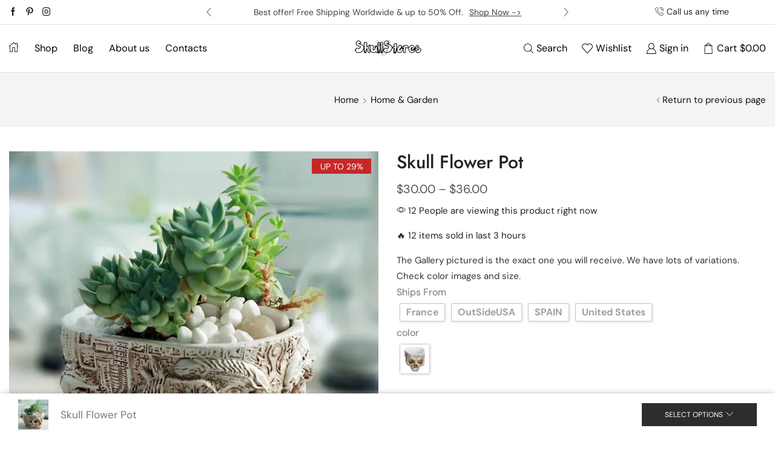

--- FILE ---
content_type: text/html; charset=UTF-8
request_url: https://skullstores.com/product/skull-flower-pot/
body_size: 108475
content:

<!DOCTYPE html>
<html lang="en-US" >
<head>
	<meta charset="UTF-8" />
	<meta name="viewport" content="width=device-width, initial-scale=1.0, maximum-scale=1.0, user-scalable=0"/>
					<script src="[data-uri]" defer></script>
			<meta name='robots' content='index, follow, max-image-preview:large, max-snippet:-1, max-video-preview:-1' />

	<!-- This site is optimized with the Yoast SEO plugin v26.7 - https://yoast.com/wordpress/plugins/seo/ -->
	<title>Add a Gothic Touch to Your Garden with a Skull Flower Pot</title>
	<meta name="description" content="Discover our Skull Flower Pot collection, perfect for adding a touch of gothic charm to your garden or indoor space. Explore our unique and striking plant holders designed in the shape of skulls, and give your plants a stylish and captivating home." />
	<link rel="canonical" href="https://skullstores.com/product/skull-flower-pot/" />
	<meta property="og:locale" content="en_US" />
	<meta property="og:type" content="article" />
	<meta property="og:title" content="Add a Gothic Touch to Your Garden with a Skull Flower Pot" />
	<meta property="og:description" content="Discover our Skull Flower Pot collection, perfect for adding a touch of gothic charm to your garden or indoor space. Explore our unique and striking plant holders designed in the shape of skulls, and give your plants a stylish and captivating home." />
	<meta property="og:url" content="https://skullstores.com/product/skull-flower-pot/" />
	<meta property="og:site_name" content="SkullStores" />
	<meta property="article:modified_time" content="2026-01-10T12:36:11+00:00" />
	<meta property="og:image" content="https://ae01.alicdn.com/kf/H55c4f6af499c439480b89b2e69a3758cF/Resin-Crafts-Human-Tooth-Skull-Skeleton-Model-Halloween-Supplies-Home-Office-Flower-Pot-Planter-Skull-Pot.jpg" />
	<meta property="og:image:width" content="800" />
	<meta property="og:image:height" content="800" />
	<meta property="og:image:type" content="image/jpeg" />
	<meta name="twitter:card" content="summary_large_image" />
	<meta name="twitter:label1" content="Est. reading time" />
	<meta name="twitter:data1" content="2 minutes" />
	<script type="application/ld+json" class="yoast-schema-graph">{"@context":"https://schema.org","@graph":[{"@type":"WebPage","@id":"https://skullstores.com/product/skull-flower-pot/","url":"https://skullstores.com/product/skull-flower-pot/","name":"Add a Gothic Touch to Your Garden with a Skull Flower Pot","isPartOf":{"@id":"https://skullstores.com/#website"},"primaryImageOfPage":{"@id":"https://skullstores.com/product/skull-flower-pot/#primaryimage"},"image":{"@id":"https://skullstores.com/product/skull-flower-pot/#primaryimage"},"thumbnailUrl":"https://ae01.alicdn.com/kf/H55c4f6af499c439480b89b2e69a3758cF/Resin-Crafts-Human-Tooth-Skull-Skeleton-Model-Halloween-Supplies-Home-Office-Flower-Pot-Planter-Skull-Pot.jpg","datePublished":"2022-05-13T18:57:26+00:00","dateModified":"2026-01-10T12:36:11+00:00","description":"Discover our Skull Flower Pot collection, perfect for adding a touch of gothic charm to your garden or indoor space. Explore our unique and striking plant holders designed in the shape of skulls, and give your plants a stylish and captivating home.","breadcrumb":{"@id":"https://skullstores.com/product/skull-flower-pot/#breadcrumb"},"inLanguage":"en-US","potentialAction":[{"@type":"ReadAction","target":["https://skullstores.com/product/skull-flower-pot/"]}]},{"@type":"ImageObject","inLanguage":"en-US","@id":"https://skullstores.com/product/skull-flower-pot/#primaryimage","url":"https://ae01.alicdn.com/kf/H55c4f6af499c439480b89b2e69a3758cF/Resin-Crafts-Human-Tooth-Skull-Skeleton-Model-Halloween-Supplies-Home-Office-Flower-Pot-Planter-Skull-Pot.jpg","contentUrl":"https://ae01.alicdn.com/kf/H55c4f6af499c439480b89b2e69a3758cF/Resin-Crafts-Human-Tooth-Skull-Skeleton-Model-Halloween-Supplies-Home-Office-Flower-Pot-Planter-Skull-Pot.jpg","width":800,"height":800,"caption":"6094-49b3e9.jpg"},{"@type":"BreadcrumbList","@id":"https://skullstores.com/product/skull-flower-pot/#breadcrumb","itemListElement":[{"@type":"ListItem","position":1,"name":"Home","item":"https://skullstores.com/"},{"@type":"ListItem","position":2,"name":"Shop","item":"https://skullstores.com/shop/"},{"@type":"ListItem","position":3,"name":"Skull Flower Pot"}]},{"@type":"WebSite","@id":"https://skullstores.com/#website","url":"https://skullstores.com/","name":"SkullStores","description":"In this store you will get Skull Stuff","publisher":{"@id":"https://skullstores.com/#organization"},"potentialAction":[{"@type":"SearchAction","target":{"@type":"EntryPoint","urlTemplate":"https://skullstores.com/?s={search_term_string}"},"query-input":{"@type":"PropertyValueSpecification","valueRequired":true,"valueName":"search_term_string"}}],"inLanguage":"en-US"},{"@type":"Organization","@id":"https://skullstores.com/#organization","name":"SkullStores","url":"https://skullstores.com/","logo":{"@type":"ImageObject","inLanguage":"en-US","@id":"https://skullstores.com/#/schema/logo/image/","url":"https://i0.wp.com/skullstores.com/wp-content/uploads/2022/04/Add-a-heading-1.png?fit=113%2C40&ssl=1","contentUrl":"https://i0.wp.com/skullstores.com/wp-content/uploads/2022/04/Add-a-heading-1.png?fit=113%2C40&ssl=1","width":113,"height":40,"caption":"SkullStores"},"image":{"@id":"https://skullstores.com/#/schema/logo/image/"}}]}</script>
	<!-- / Yoast SEO plugin. -->


<link rel='dns-prefetch' href='//assets.pinterest.com' />
<link rel="alternate" type="application/rss+xml" title="SkullStores &raquo; Feed" href="https://skullstores.com/feed/" />
<link rel="alternate" type="application/rss+xml" title="SkullStores &raquo; Comments Feed" href="https://skullstores.com/comments/feed/" />
<link rel="alternate" type="application/rss+xml" title="SkullStores &raquo; Skull Flower Pot Comments Feed" href="https://skullstores.com/product/skull-flower-pot/feed/" />
<style id='wp-img-auto-sizes-contain-inline-css' type='text/css'>
img:is([sizes=auto i],[sizes^="auto," i]){contain-intrinsic-size:3000px 1500px}
/*# sourceURL=wp-img-auto-sizes-contain-inline-css */
</style>

<style id='classic-theme-styles-inline-css' type='text/css'>
/*! This file is auto-generated */
.wp-block-button__link{color:#fff;background-color:#32373c;border-radius:9999px;box-shadow:none;text-decoration:none;padding:calc(.667em + 2px) calc(1.333em + 2px);font-size:1.125em}.wp-block-file__button{background:#32373c;color:#fff;text-decoration:none}
/*# sourceURL=/wp-includes/css/classic-themes.min.css */
</style>
<link rel='stylesheet' id='jquery-selectBox-css' href='https://skullstores.com/wp-content/plugins/yith-woocommerce-wishlist/assets/css/jquery.selectBox.css' type='text/css' media='all' />
<link rel='stylesheet' id='woocommerce_prettyPhoto_css-css' href='//skullstores.com/wp-content/plugins/woocommerce/assets/css/prettyPhoto.css' type='text/css' media='all' />
<link rel='stylesheet' id='yith-wcwl-main-css' href='https://skullstores.com/wp-content/plugins/yith-woocommerce-wishlist/assets/css/style.css' type='text/css' media='all' />
<style id='yith-wcwl-main-inline-css' type='text/css'>
 :root { --rounded-corners-radius: 16px; --add-to-cart-rounded-corners-radius: 16px; --color-headers-background: #F4F4F4; --feedback-duration: 3s } 
 :root { --rounded-corners-radius: 16px; --add-to-cart-rounded-corners-radius: 16px; --color-headers-background: #F4F4F4; --feedback-duration: 3s } 
/*# sourceURL=yith-wcwl-main-inline-css */
</style>
<style id='global-styles-inline-css' type='text/css'>
:root{--wp--preset--aspect-ratio--square: 1;--wp--preset--aspect-ratio--4-3: 4/3;--wp--preset--aspect-ratio--3-4: 3/4;--wp--preset--aspect-ratio--3-2: 3/2;--wp--preset--aspect-ratio--2-3: 2/3;--wp--preset--aspect-ratio--16-9: 16/9;--wp--preset--aspect-ratio--9-16: 9/16;--wp--preset--color--black: #000000;--wp--preset--color--cyan-bluish-gray: #abb8c3;--wp--preset--color--white: #ffffff;--wp--preset--color--pale-pink: #f78da7;--wp--preset--color--vivid-red: #cf2e2e;--wp--preset--color--luminous-vivid-orange: #ff6900;--wp--preset--color--luminous-vivid-amber: #fcb900;--wp--preset--color--light-green-cyan: #7bdcb5;--wp--preset--color--vivid-green-cyan: #00d084;--wp--preset--color--pale-cyan-blue: #8ed1fc;--wp--preset--color--vivid-cyan-blue: #0693e3;--wp--preset--color--vivid-purple: #9b51e0;--wp--preset--gradient--vivid-cyan-blue-to-vivid-purple: linear-gradient(135deg,rgb(6,147,227) 0%,rgb(155,81,224) 100%);--wp--preset--gradient--light-green-cyan-to-vivid-green-cyan: linear-gradient(135deg,rgb(122,220,180) 0%,rgb(0,208,130) 100%);--wp--preset--gradient--luminous-vivid-amber-to-luminous-vivid-orange: linear-gradient(135deg,rgb(252,185,0) 0%,rgb(255,105,0) 100%);--wp--preset--gradient--luminous-vivid-orange-to-vivid-red: linear-gradient(135deg,rgb(255,105,0) 0%,rgb(207,46,46) 100%);--wp--preset--gradient--very-light-gray-to-cyan-bluish-gray: linear-gradient(135deg,rgb(238,238,238) 0%,rgb(169,184,195) 100%);--wp--preset--gradient--cool-to-warm-spectrum: linear-gradient(135deg,rgb(74,234,220) 0%,rgb(151,120,209) 20%,rgb(207,42,186) 40%,rgb(238,44,130) 60%,rgb(251,105,98) 80%,rgb(254,248,76) 100%);--wp--preset--gradient--blush-light-purple: linear-gradient(135deg,rgb(255,206,236) 0%,rgb(152,150,240) 100%);--wp--preset--gradient--blush-bordeaux: linear-gradient(135deg,rgb(254,205,165) 0%,rgb(254,45,45) 50%,rgb(107,0,62) 100%);--wp--preset--gradient--luminous-dusk: linear-gradient(135deg,rgb(255,203,112) 0%,rgb(199,81,192) 50%,rgb(65,88,208) 100%);--wp--preset--gradient--pale-ocean: linear-gradient(135deg,rgb(255,245,203) 0%,rgb(182,227,212) 50%,rgb(51,167,181) 100%);--wp--preset--gradient--electric-grass: linear-gradient(135deg,rgb(202,248,128) 0%,rgb(113,206,126) 100%);--wp--preset--gradient--midnight: linear-gradient(135deg,rgb(2,3,129) 0%,rgb(40,116,252) 100%);--wp--preset--font-size--small: 13px;--wp--preset--font-size--medium: 20px;--wp--preset--font-size--large: 36px;--wp--preset--font-size--x-large: 42px;--wp--preset--spacing--20: 0.44rem;--wp--preset--spacing--30: 0.67rem;--wp--preset--spacing--40: 1rem;--wp--preset--spacing--50: 1.5rem;--wp--preset--spacing--60: 2.25rem;--wp--preset--spacing--70: 3.38rem;--wp--preset--spacing--80: 5.06rem;--wp--preset--shadow--natural: 6px 6px 9px rgba(0, 0, 0, 0.2);--wp--preset--shadow--deep: 12px 12px 50px rgba(0, 0, 0, 0.4);--wp--preset--shadow--sharp: 6px 6px 0px rgba(0, 0, 0, 0.2);--wp--preset--shadow--outlined: 6px 6px 0px -3px rgb(255, 255, 255), 6px 6px rgb(0, 0, 0);--wp--preset--shadow--crisp: 6px 6px 0px rgb(0, 0, 0);}:where(.is-layout-flex){gap: 0.5em;}:where(.is-layout-grid){gap: 0.5em;}body .is-layout-flex{display: flex;}.is-layout-flex{flex-wrap: wrap;align-items: center;}.is-layout-flex > :is(*, div){margin: 0;}body .is-layout-grid{display: grid;}.is-layout-grid > :is(*, div){margin: 0;}:where(.wp-block-columns.is-layout-flex){gap: 2em;}:where(.wp-block-columns.is-layout-grid){gap: 2em;}:where(.wp-block-post-template.is-layout-flex){gap: 1.25em;}:where(.wp-block-post-template.is-layout-grid){gap: 1.25em;}.has-black-color{color: var(--wp--preset--color--black) !important;}.has-cyan-bluish-gray-color{color: var(--wp--preset--color--cyan-bluish-gray) !important;}.has-white-color{color: var(--wp--preset--color--white) !important;}.has-pale-pink-color{color: var(--wp--preset--color--pale-pink) !important;}.has-vivid-red-color{color: var(--wp--preset--color--vivid-red) !important;}.has-luminous-vivid-orange-color{color: var(--wp--preset--color--luminous-vivid-orange) !important;}.has-luminous-vivid-amber-color{color: var(--wp--preset--color--luminous-vivid-amber) !important;}.has-light-green-cyan-color{color: var(--wp--preset--color--light-green-cyan) !important;}.has-vivid-green-cyan-color{color: var(--wp--preset--color--vivid-green-cyan) !important;}.has-pale-cyan-blue-color{color: var(--wp--preset--color--pale-cyan-blue) !important;}.has-vivid-cyan-blue-color{color: var(--wp--preset--color--vivid-cyan-blue) !important;}.has-vivid-purple-color{color: var(--wp--preset--color--vivid-purple) !important;}.has-black-background-color{background-color: var(--wp--preset--color--black) !important;}.has-cyan-bluish-gray-background-color{background-color: var(--wp--preset--color--cyan-bluish-gray) !important;}.has-white-background-color{background-color: var(--wp--preset--color--white) !important;}.has-pale-pink-background-color{background-color: var(--wp--preset--color--pale-pink) !important;}.has-vivid-red-background-color{background-color: var(--wp--preset--color--vivid-red) !important;}.has-luminous-vivid-orange-background-color{background-color: var(--wp--preset--color--luminous-vivid-orange) !important;}.has-luminous-vivid-amber-background-color{background-color: var(--wp--preset--color--luminous-vivid-amber) !important;}.has-light-green-cyan-background-color{background-color: var(--wp--preset--color--light-green-cyan) !important;}.has-vivid-green-cyan-background-color{background-color: var(--wp--preset--color--vivid-green-cyan) !important;}.has-pale-cyan-blue-background-color{background-color: var(--wp--preset--color--pale-cyan-blue) !important;}.has-vivid-cyan-blue-background-color{background-color: var(--wp--preset--color--vivid-cyan-blue) !important;}.has-vivid-purple-background-color{background-color: var(--wp--preset--color--vivid-purple) !important;}.has-black-border-color{border-color: var(--wp--preset--color--black) !important;}.has-cyan-bluish-gray-border-color{border-color: var(--wp--preset--color--cyan-bluish-gray) !important;}.has-white-border-color{border-color: var(--wp--preset--color--white) !important;}.has-pale-pink-border-color{border-color: var(--wp--preset--color--pale-pink) !important;}.has-vivid-red-border-color{border-color: var(--wp--preset--color--vivid-red) !important;}.has-luminous-vivid-orange-border-color{border-color: var(--wp--preset--color--luminous-vivid-orange) !important;}.has-luminous-vivid-amber-border-color{border-color: var(--wp--preset--color--luminous-vivid-amber) !important;}.has-light-green-cyan-border-color{border-color: var(--wp--preset--color--light-green-cyan) !important;}.has-vivid-green-cyan-border-color{border-color: var(--wp--preset--color--vivid-green-cyan) !important;}.has-pale-cyan-blue-border-color{border-color: var(--wp--preset--color--pale-cyan-blue) !important;}.has-vivid-cyan-blue-border-color{border-color: var(--wp--preset--color--vivid-cyan-blue) !important;}.has-vivid-purple-border-color{border-color: var(--wp--preset--color--vivid-purple) !important;}.has-vivid-cyan-blue-to-vivid-purple-gradient-background{background: var(--wp--preset--gradient--vivid-cyan-blue-to-vivid-purple) !important;}.has-light-green-cyan-to-vivid-green-cyan-gradient-background{background: var(--wp--preset--gradient--light-green-cyan-to-vivid-green-cyan) !important;}.has-luminous-vivid-amber-to-luminous-vivid-orange-gradient-background{background: var(--wp--preset--gradient--luminous-vivid-amber-to-luminous-vivid-orange) !important;}.has-luminous-vivid-orange-to-vivid-red-gradient-background{background: var(--wp--preset--gradient--luminous-vivid-orange-to-vivid-red) !important;}.has-very-light-gray-to-cyan-bluish-gray-gradient-background{background: var(--wp--preset--gradient--very-light-gray-to-cyan-bluish-gray) !important;}.has-cool-to-warm-spectrum-gradient-background{background: var(--wp--preset--gradient--cool-to-warm-spectrum) !important;}.has-blush-light-purple-gradient-background{background: var(--wp--preset--gradient--blush-light-purple) !important;}.has-blush-bordeaux-gradient-background{background: var(--wp--preset--gradient--blush-bordeaux) !important;}.has-luminous-dusk-gradient-background{background: var(--wp--preset--gradient--luminous-dusk) !important;}.has-pale-ocean-gradient-background{background: var(--wp--preset--gradient--pale-ocean) !important;}.has-electric-grass-gradient-background{background: var(--wp--preset--gradient--electric-grass) !important;}.has-midnight-gradient-background{background: var(--wp--preset--gradient--midnight) !important;}.has-small-font-size{font-size: var(--wp--preset--font-size--small) !important;}.has-medium-font-size{font-size: var(--wp--preset--font-size--medium) !important;}.has-large-font-size{font-size: var(--wp--preset--font-size--large) !important;}.has-x-large-font-size{font-size: var(--wp--preset--font-size--x-large) !important;}
:where(.wp-block-post-template.is-layout-flex){gap: 1.25em;}:where(.wp-block-post-template.is-layout-grid){gap: 1.25em;}
:where(.wp-block-term-template.is-layout-flex){gap: 1.25em;}:where(.wp-block-term-template.is-layout-grid){gap: 1.25em;}
:where(.wp-block-columns.is-layout-flex){gap: 2em;}:where(.wp-block-columns.is-layout-grid){gap: 2em;}
:root :where(.wp-block-pullquote){font-size: 1.5em;line-height: 1.6;}
/*# sourceURL=global-styles-inline-css */
</style>
<link rel='stylesheet' id='single-size-guide-css' href='//skullstores.com/wp-content/plugins/alidswoo/assets/css/front/single-size-guide.min.css' type='text/css' media='all' />
<link rel='stylesheet' id='contact-form-7-css' href='https://skullstores.com/wp-content/plugins/contact-form-7/includes/css/styles.css' type='text/css' media='all' />
<style id='woocommerce-inline-inline-css' type='text/css'>
.woocommerce form .form-row .required { visibility: visible; }
/*# sourceURL=woocommerce-inline-inline-css */
</style>
<link rel='stylesheet' id='pinterest-for-woocommerce-pins-css' href='//skullstores.com/wp-content/plugins/pinterest-for-woocommerce/assets/css/frontend/pinterest-for-woocommerce-pins.min.css' type='text/css' media='all' />
<link rel='stylesheet' id='gateway-css' href='https://skullstores.com/wp-content/plugins/woocommerce-paypal-payments/modules/ppcp-button/assets/css/gateway.css' type='text/css' media='all' />
<link rel='stylesheet' id='etheme-parent-style-css' href='https://skullstores.com/wp-content/themes/xstore/xstore.css' type='text/css' media='all' />
<link rel='stylesheet' id='etheme-general-all-style-css' href='https://skullstores.com/wp-content/themes/xstore/css/general-all.css' type='text/css' media='all' />
<link rel='stylesheet' id='elementor-frontend-css' href='https://skullstores.com/wp-content/plugins/elementor/assets/css/frontend.min.css' type='text/css' media='all' />
<link rel='stylesheet' id='etheme-elementor-all-widgets-style-css' href='https://skullstores.com/wp-content/themes/xstore/css/elementor-all-widgets.css' type='text/css' media='all' />
<link rel='stylesheet' id='etheme-woocommerce-all-style-css' href='https://skullstores.com/wp-content/themes/xstore/css/woocommerce-all.css' type='text/css' media='all' />
<link rel='stylesheet' id='etheme-single-product-builder-css' href='https://skullstores.com/wp-content/themes/xstore/css/modules/woocommerce/single-product/single-product-builder.css' type='text/css' media='all' />
<style id='xstore-icons-font-inline-css' type='text/css'>
@font-face {
				  font-family: 'xstore-icons';
				  src:
				    url('https://skullstores.com/wp-content/themes/xstore/fonts/xstore-icons-light.ttf') format('truetype'),
				    url('https://skullstores.com/wp-content/themes/xstore/fonts/xstore-icons-light.woff2') format('woff2'),
				    url('https://skullstores.com/wp-content/themes/xstore/fonts/xstore-icons-light.woff') format('woff'),
				    url('https://skullstores.com/wp-content/themes/xstore/fonts/xstore-icons-light.svg#xstore-icons') format('svg');
				  font-weight: normal;
				  font-style: normal;
				  font-display: swap;
				}
/*# sourceURL=xstore-icons-font-inline-css */
</style>
<link rel='stylesheet' id='etheme-header-contacts-css' href='https://skullstores.com/wp-content/themes/xstore/css/modules/layout/header/parts/contacts.css' type='text/css' media='all' />
<link rel='stylesheet' id='etheme-header-menu-css' href='https://skullstores.com/wp-content/themes/xstore/css/modules/layout/header/parts/menu.css' type='text/css' media='all' />
<link rel='stylesheet' id='etheme-product-view-default-css' href='https://skullstores.com/wp-content/themes/xstore/css/modules/woocommerce/product-hovers/product-view-default.css' type='text/css' media='all' />
<link rel='stylesheet' id='etheme-portfolio-css' href='https://skullstores.com/wp-content/themes/xstore/css/portfolio.css' type='text/css' media='all' />
<link rel='stylesheet' id='xstore-kirki-styles-css' href='https://skullstores.com/wp-content/uploads/xstore/kirki-styles.css' type='text/css' media='all' />
<link rel='stylesheet' id='child-style-css' href='https://skullstores.com/wp-content/themes/xstore-child/style.css' type='text/css' media='all' />
<script type="text/template" id="tmpl-variation-template">
	<div class="woocommerce-variation-description">{{{ data.variation.variation_description }}}</div>
	<div class="woocommerce-variation-price">{{{ data.variation.price_html }}}</div>
	<div class="woocommerce-variation-availability">{{{ data.variation.availability_html }}}</div>
</script>
<script type="text/template" id="tmpl-unavailable-variation-template">
	<p role="alert">Sorry, this product is unavailable. Please choose a different combination.</p>
</script>
<script type="text/javascript" src="https://skullstores.com/wp-includes/js/jquery/jquery.min.js" id="jquery-core-js"></script>
<script type="text/javascript" src="https://skullstores.com/wp-includes/js/jquery/jquery-migrate.min.js" id="jquery-migrate-js" defer data-deferred="1"></script>
<script type="text/javascript" src="https://skullstores.com/wp-includes/js/underscore.min.js" id="underscore-js" defer data-deferred="1"></script>
<script type="text/javascript" id="wp-util-js-extra" src="[data-uri]" defer></script>
<script type="text/javascript" src="https://skullstores.com/wp-includes/js/wp-util.min.js" id="wp-util-js" defer data-deferred="1"></script>
<script type="text/javascript" src="https://skullstores.com/wp-content/plugins/woocommerce/assets/js/jquery-blockui/jquery.blockUI.min.js" id="wc-jquery-blockui-js" data-wp-strategy="defer"></script>
<script type="text/javascript" id="wc-add-to-cart-js-extra" src="[data-uri]" defer></script>
<script type="text/javascript" src="https://skullstores.com/wp-content/plugins/woocommerce/assets/js/frontend/add-to-cart.min.js" id="wc-add-to-cart-js" defer="defer" data-wp-strategy="defer"></script>
<script type="text/javascript" src="https://skullstores.com/wp-content/plugins/woocommerce/assets/js/zoom/jquery.zoom.min.js" id="wc-zoom-js" defer="defer" data-wp-strategy="defer"></script>
<script type="text/javascript" id="wc-single-product-js-extra" src="[data-uri]" defer></script>
<script type="text/javascript" src="https://skullstores.com/wp-content/plugins/woocommerce/assets/js/frontend/single-product.min.js" id="wc-single-product-js" defer="defer" data-wp-strategy="defer"></script>
<script type="text/javascript" src="https://skullstores.com/wp-content/plugins/woocommerce/assets/js/js-cookie/js.cookie.min.js" id="wc-js-cookie-js" defer="defer" data-wp-strategy="defer"></script>
<script type="text/javascript" id="woocommerce-js-extra" src="[data-uri]" defer></script>
<script type="text/javascript" src="https://skullstores.com/wp-content/plugins/woocommerce/assets/js/frontend/woocommerce.min.js" id="woocommerce-js" defer="defer" data-wp-strategy="defer"></script>
<link rel="https://api.w.org/" href="https://skullstores.com/wp-json/" /><link rel="alternate" title="JSON" type="application/json" href="https://skullstores.com/wp-json/wp/v2/product/6094" /><link rel="EditURI" type="application/rsd+xml" title="RSD" href="https://skullstores.com/xmlrpc.php?rsd" />
<meta name="generator" content="WordPress 6.9" />
<meta name="generator" content="WooCommerce 10.4.3" />
<link rel='shortlink' href='https://skullstores.com/?p=6094' />
<link id="global" href="//skullstores.com/wp-content/plugins/alidswoo/assets/css/front/adsw-style.min.css?ver=1.7.0.4" rel="stylesheet" type="text/css"/>
<link id="baguetteBox" href="//skullstores.com/wp-content/plugins/alidswoo/assets/css/front/baguetteBox.min.css?ver=1.7.0.4" rel="stylesheet" type="text/css"/>
<meta property="og:url" content="https://skullstores.com/product/skull-flower-pot/" /><meta property="og:site_name" content="SkullStores" /><meta property="og:type" content="og:product" /><meta property="og:title" content="Skull Flower Pot" /><meta property="og:image" content="https://ae01.alicdn.com/kf/H55c4f6af499c439480b89b2e69a3758cF/Resin-Crafts-Human-Tooth-Skull-Skeleton-Model-Halloween-Supplies-Home-Office-Flower-Pot-Planter-Skull-Pot.jpg" /><meta property="product:price:currency" content="USD" /><meta property="product:price:amount" content="30" /><meta property="og:price:standard_amount" content="" /><meta property="og:description" content="The Gallery pictured is the exact one you will receive. We have lots of variations. Check color images and size." /><meta property="og:availability" content="instock" />			<link rel="prefetch" as="font" href="https://skullstores.com/wp-content/themes/xstore/fonts/xstore-icons-light.woff?v=9.6.4" type="font/woff">
					<link rel="prefetch" as="font" href="https://skullstores.com/wp-content/themes/xstore/fonts/xstore-icons-light.woff2?v=9.6.4" type="font/woff2">
			<noscript><style>.woocommerce-product-gallery{ opacity: 1 !important; }</style></noscript>
	<meta name="generator" content="Elementor 3.34.1; features: additional_custom_breakpoints; settings: css_print_method-external, google_font-enabled, font_display-auto">
			<style>
				.e-con.e-parent:nth-of-type(n+4):not(.e-lazyloaded):not(.e-no-lazyload),
				.e-con.e-parent:nth-of-type(n+4):not(.e-lazyloaded):not(.e-no-lazyload) * {
					background-image: none !important;
				}
				@media screen and (max-height: 1024px) {
					.e-con.e-parent:nth-of-type(n+3):not(.e-lazyloaded):not(.e-no-lazyload),
					.e-con.e-parent:nth-of-type(n+3):not(.e-lazyloaded):not(.e-no-lazyload) * {
						background-image: none !important;
					}
				}
				@media screen and (max-height: 640px) {
					.e-con.e-parent:nth-of-type(n+2):not(.e-lazyloaded):not(.e-no-lazyload),
					.e-con.e-parent:nth-of-type(n+2):not(.e-lazyloaded):not(.e-no-lazyload) * {
						background-image: none !important;
					}
				}
			</style>
			<link rel="icon" href="https://skullstores.com/wp-content/uploads/2022/04/skullstuffs_feb.png" sizes="32x32" />
<link rel="icon" href="https://skullstores.com/wp-content/uploads/2022/04/skullstuffs_feb.png" sizes="192x192" />
<link rel="apple-touch-icon" href="https://skullstores.com/wp-content/uploads/2022/04/skullstuffs_feb.png" />
<meta name="msapplication-TileImage" content="https://skullstores.com/wp-content/uploads/2022/04/skullstuffs_feb.png" />
		<style type="text/css" id="wp-custom-css">
			.adsw-attribute-option .meta-item-img.active i, .adsw-attribute-option .meta-item-text.active {

border: 2px solid #e50000;
}
		</style>
		<style id="kirki-inline-styles"></style><style type="text/css" class="et_custom-css">.onsale{width:7em;height:1.8em;line-height:1.2}.page-heading{margin-bottom:25px}@media only screen and (max-width:1320px){.header-wrapper .header-main-menu>div>.menu>li:last-child{display:none}}.page-heading{border-top:1px solid var(--et_border-color)}.page-heading .a-center{text-align:center}.product-view-default .content-product .footer-product .show-quickly:before{display:inline-block;content:"\e93e"}@media (max-width:700px){.header-newsletter-popup{display:none}}@media (min-width:993px){.product-slide.item-no-space .content-product{border:1px solid var(--et_border-color)}.product-slide.item-no-space + .product-slide.item-no-space .content-product:not(:hover){border-left:none}.product-sale-counter.type2 .time-block{border:1px solid var(--et_border-color);padding:10px;min-width:95px;margin-right:10px}.product-sale-counter.type2 .time-block:not(:last-child) .timer-count:after{display:none}}.page-heading,.breadcrumb-trail{margin-bottom:var(--page-heading-margin-bottom,25px)}.breadcrumb-trail .page-heading{background-color:transparent}.swiper-custom-right:not(.et-swiper-elementor-nav),.swiper-custom-left:not(.et-swiper-elementor-nav){background:transparent !important}@media only screen and (max-width:1500px){.swiper-custom-left,.middle-inside .swiper-entry .swiper-button-prev,.middle-inside.swiper-entry .swiper-button-prev{left:-15px}.swiper-custom-right,.middle-inside .swiper-entry .swiper-button-next,.middle-inside.swiper-entry .swiper-button-next{right:-15px}.middle-inbox .swiper-entry .swiper-button-prev,.middle-inbox.swiper-entry .swiper-button-prev{left:8px}.middle-inbox .swiper-entry .swiper-button-next,.middle-inbox.swiper-entry .swiper-button-next{right:8px}.swiper-entry:hover .swiper-custom-left,.middle-inside .swiper-entry:hover .swiper-button-prev,.middle-inside.swiper-entry:hover .swiper-button-prev{left:-5px}.swiper-entry:hover .swiper-custom-right,.middle-inside .swiper-entry:hover .swiper-button-next,.middle-inside.swiper-entry:hover .swiper-button-next{right:-5px}.middle-inbox .swiper-entry:hover .swiper-button-prev,.middle-inbox.swiper-entry:hover .swiper-button-prev{left:5px}.middle-inbox .swiper-entry:hover .swiper-button-next,.middle-inbox.swiper-entry:hover .swiper-button-next{right:5px}}.header-main-menu.et_element-top-level .menu{margin-right:-13px;margin-left:-13px}@media only screen and (max-width:1200px){.header-wrapper,.site-header-vertical{display:none}}@media only screen and (min-width:1201px){.mobile-header-wrapper{display:none}}.swiper-container{width:auto}.content-product .product-content-image img,.category-grid img,.categoriesCarousel .category-grid img{width:100%}.etheme-elementor-slider:not(.swiper-container-initialized,.swiper-initialized) .swiper-slide{max-width:calc(100% / var(--slides-per-view,4))}.etheme-elementor-slider[data-animation]:not(.swiper-container-initialized,.swiper-initialized,[data-animation=slide],[data-animation=coverflow]) .swiper-slide{max-width:100%}body:not([data-elementor-device-mode]) .etheme-elementor-off-canvas__container{transition:none;opacity:0;visibility:hidden;position:fixed}</style></head>
<body class="wp-singular product-template-default single single-product postid-6094 wp-theme-xstore wp-child-theme-xstore-child theme-xstore woocommerce woocommerce-page woocommerce-no-js et_cart-type-1 et_b_dt_header-not-overlap et_b_mob_header-not-overlap breadcrumbs-type-left2  et-preloader-off et-catalog-off mobile-device sticky-message-on elementor-default elementor-kit-7" data-mode="light">



<div class="template-container">

		<div class="template-content">
		<div class="page-wrapper">
			<header id="header" class="site-header sticky"  data-type="custom" data-start= "200"><div class="header-wrapper">
<div class="header-top-wrapper sticky">
	<div class="header-top" data-title="Header top">
		<div class="et-row-container et-container">
			<div class="et-wrap-columns flex align-items-center">		
				
		
        <div class="et_column et_col-xs-3 et_col-xs-offset-0">
			

<div class="et_element et_b_header-socials et-socials flex flex-nowrap align-items-center  justify-content-start mob-justify-content-center et_element-top-level flex-row" >
	        <a href="https://facebook.com/onlineskullstores"             data-tooltip="Facebook" title="Facebook">
            <span class="screen-reader-text hidden">Facebook</span>
			<svg xmlns="http://www.w3.org/2000/svg" width="1em" height="1em" viewBox="0 0 24 24"><path d="M13.488 8.256v-3c0-0.84 0.672-1.488 1.488-1.488h1.488v-3.768h-2.976c-2.472 0-4.488 2.016-4.488 4.512v3.744h-3v3.744h3v12h4.512v-12h3l1.488-3.744h-4.512z"></path></svg>        </a>
	        <a href="https://www.pinterest.com/skullstores"             data-tooltip="Pinterest" title="Pinterest">
            <span class="screen-reader-text hidden">Pinterest</span>
			<svg xmlns="http://www.w3.org/2000/svg" width="1em" height="1em" viewBox="0 0 24 24"><path d="M12.336 0c-6.576 0-10.080 4.224-10.080 8.808 0 2.136 1.2 4.8 3.096 5.64 0.288 0.12 0.456 0.072 0.504-0.192 0.048-0.216 0.312-1.176 0.432-1.656 0.048-0.144 0.024-0.288-0.096-0.408-0.624-0.744-1.128-2.064-1.128-3.312 0-3.216 2.544-6.312 6.888-6.312 3.744 0 6.384 2.448 6.384 5.928 0 3.936-2.088 6.672-4.8 6.672-1.488 0-2.616-1.176-2.256-2.64 0.432-1.728 1.272-3.6 1.272-4.848 0-1.128-0.624-2.040-1.92-2.040-1.536 0-2.76 1.512-2.76 3.528 0 1.296 0.456 2.16 0.456 2.16s-1.512 6.096-1.8 7.224c-0.48 1.92 0.072 5.040 0.12 5.328 0.024 0.144 0.192 0.192 0.288 0.072 0.144-0.192 1.968-2.808 2.496-4.68 0.192-0.696 0.96-3.456 0.96-3.456 0.504 0.912 1.944 1.68 3.504 1.68 4.608 0 7.92-4.032 7.92-9.048-0.072-4.848-4.2-8.448-9.48-8.448z"></path></svg>        </a>
	        <a href="https://www.instagram.com/skullstores"             data-tooltip="Instagram" title="Instagram">
            <span class="screen-reader-text hidden">Instagram</span>
			<svg xmlns="http://www.w3.org/2000/svg" width="1em" height="1em" viewBox="0 0 24 24"><path d="M16.512 0h-9.024c-4.128 0-7.488 3.36-7.488 7.488v9c0 4.152 3.36 7.512 7.488 7.512h9c4.152 0 7.512-3.36 7.512-7.488v-9.024c0-4.128-3.36-7.488-7.488-7.488zM21.744 16.512c0 2.904-2.352 5.256-5.256 5.256h-9c-2.904 0-5.256-2.352-5.256-5.256v-9.024c0-2.904 2.352-5.256 5.256-5.256h9c2.904 0 5.256 2.352 5.256 5.256v9.024zM12 6c-3.312 0-6 2.688-6 6s2.688 6 6 6 6-2.688 6-6-2.688-6-6-6zM12 15.744c-2.064 0-3.744-1.68-3.744-3.744s1.68-3.744 3.744-3.744 3.744 1.68 3.744 3.744c0 2.064-1.68 3.744-3.744 3.744zM19.248 5.544c0 0.437-0.355 0.792-0.792 0.792s-0.792-0.355-0.792-0.792c0-0.437 0.355-0.792 0.792-0.792s0.792 0.355 0.792 0.792z"></path></svg>        </a>
	</div>

        </div>
			
				
		
        <div class="et_column et_col-xs-6 et_col-xs-offset-0">
			

<div class="et_promo_text_carousel swiper-entry pos-relative arrows-hovered  arrows-hovered-static">
	<div class="swiper-container  et_element" data-loop="true" data-speed="300" data-breakpoints="1" data-xs-slides="1" data-sm-slides="1" data-md-slides="1" data-lt-slides="1" data-slides-per-view="1" data-slides-per-group="1"  data-autoplay=''>
		<div class="header-promo-text et-promo-text-carousel swiper-wrapper">
							<div class="swiper-slide flex justify-content-center align-items-center">
										<span class="text-nowrap">Best offer! Free Shipping Worldwide & up to 50% Off.</span>
																<a class="text-nowrap" href="#">Shop Now -></a>
									</div>
					</div>
					<div class="swiper-custom-left swiper-button-prev mob-hide ">
			</div>
			<div class="swiper-custom-right swiper-button-next mob-hide ">
			</div>
					</div>
</div>

        </div>
			
				
		
        <div class="et_column et_col-xs-2 et_col-xs-offset-1">
			

<div class="et_element et_b_header-contacts  et_element-top-level  justify-content-start  flex-inline text-nowrap" >
	        <div class="contact contact-Phone icon-left  flex-inline  justify-content-start"
             data-tooltip="Phone" onclick="window.location.href = '#'"        >
			
			            <span class="flex-inline justify-content-center flex-nowrap pointer">
						<span class="contact-icon flex-inline justify-content-center align-items-center">
							<svg xmlns="http://www.w3.org/2000/svg" width="1em" height="1em" viewBox="0 0 24 24"><path d="M22.080 16.488c-3.504-2.808-4.776-1.44-6.144 0l-0.24 0.24c-0.24 0.216-0.936 0-1.752-0.528-0.912-0.6-2.040-1.584-3.288-2.832-4.128-4.152-3.384-5.016-3.336-5.040l0.24-0.24c1.416-1.392 2.736-2.688-0.072-6.144-0.936-1.152-1.872-1.728-2.832-1.776-1.368-0.096-2.496 1.080-3.336 1.968-0.12 0.144-0.264 0.288-0.408 0.432-1.032 1.008-1.056 3.192-0.048 5.832 1.056 2.832 3.192 5.952 6 8.736 2.76 2.76 5.856 4.896 8.736 6 1.32 0.504 2.496 0.744 3.504 0.744 1.032 0 1.848-0.264 2.328-0.744 0.144-0.12 0.312-0.264 0.456-0.432 0.912-0.864 2.040-1.944 1.992-3.36-0.024-0.96-0.624-1.896-1.8-2.856zM6.744 7.224l-0.24 0.24c-1.128 1.152-0.096 3.216 3.384 6.672 1.344 1.344 2.496 2.328 3.48 2.976 1.44 0.936 2.52 1.056 3.192 0.36l0.264-0.264c1.296-1.296 1.944-1.944 4.584 0.168 0.888 0.72 1.344 1.368 1.368 1.968 0.024 0.912-0.936 1.8-1.632 2.448-0.192 0.144-0.336 0.312-0.48 0.456-0.672 0.648-2.544 0.552-4.656-0.24-2.64-0.984-5.616-3-8.328-5.712-2.688-2.592-4.704-5.544-5.76-8.28-0.768-2.136-0.864-4.008-0.216-4.632 0.072-0.072 0.144-0.168 0.216-0.24s0.144-0.144 0.216-0.24c0.744-0.816 1.56-1.632 2.4-1.632h0.072c0.624 0.024 1.272 0.48 1.968 1.344 2.136 2.664 1.44 3.36 0.168 4.608zM19.008 10.104c0.096 0.048 0.168 0.048 0.24 0.048 0.24 0 0.432-0.144 0.528-0.36 0.648-1.584 0.264-3.408-0.96-4.632-1.248-1.248-3.168-1.608-4.8-0.888-0.144 0.048-0.264 0.168-0.312 0.312s-0.048 0.312 0 0.432c0.048 0.144 0.168 0.264 0.312 0.312s0.312 0.048 0.456-0.024c1.176-0.528 2.592-0.288 3.504 0.624 0.888 0.888 1.152 2.232 0.696 3.384-0.072 0.336 0.072 0.696 0.336 0.792zM12.504 1.896c0.144 0.048 0.312 0.048 0.456-0.024 2.592-1.176 5.712-0.6 7.752 1.416 1.968 1.968 2.568 4.896 1.512 7.488-0.12 0.288 0.048 0.648 0.312 0.744 0.096 0.048 0.168 0.048 0.24 0.048 0.24 0 0.456-0.144 0.504-0.336 1.224-3.024 0.552-6.456-1.752-8.76-2.376-2.376-6-3.024-9.024-1.656-0.144 0.048-0.264 0.168-0.312 0.312s-0.048 0.312 0 0.432c0.048 0.168 0.168 0.264 0.312 0.336z"></path></svg>						</span>
												<span class="contact-info  pointer">
							Call us any time						</span>
					</span>
        </div>
				</div>

        </div>
	</div>		</div>
	</div>
</div>

<div class="header-main-wrapper sticky">
	<div class="header-main" data-title="Header main">
		<div class="et-row-container et-container">
			<div class="et-wrap-columns flex align-items-center">		
				
		
        <div class="et_column et_col-xs-5 et_col-xs-offset-0 pos-static">
			

<div class="et_element et_b_header-menu header-main-menu flex align-items-center menu-items-underline  justify-content-start et_element-top-level" >
	<div class="menu-main-container"><ul id="menu-main-menu" class="menu"><li id="menu-item-2058" class="menu-item menu-item-type-post_type menu-item-object-page menu-item-home menu-item-2058 item-level-0 item-design-dropdown columns-2 menu-disable_title"><a href="https://skullstores.com/" class="item-link"><i class="et-icon et-home"></i></a></li>
<li id="menu-item-2046" class="menu-item menu-item-type-post_type menu-item-object-page current_page_parent menu-item-2046 item-level-0 item-design-dropdown"><a href="https://skullstores.com/shop/" class="item-link">Shop</a></li>
<li id="menu-item-2054" class="menu-item menu-item-type-post_type menu-item-object-page menu-item-2054 item-level-0 item-design-dropdown"><a href="https://skullstores.com/blog/" class="item-link">Blog</a></li>
<li id="menu-item-2057" class="menu-item menu-item-type-post_type menu-item-object-page menu-item-2057 item-level-0 item-design-dropdown"><a href="https://skullstores.com/about-us/" class="item-link">About us</a></li>
<li id="menu-item-2056" class="menu-item menu-item-type-post_type menu-item-object-page menu-item-2056 item-level-0 item-design-dropdown"><a href="https://skullstores.com/contact-us/" class="item-link">Contacts</a></li>
<li id="menu-item-2055" class="menu-item menu-item-type-post_type menu-item-object-page menu-item-2055 item-level-0 item-design-dropdown"><a href="https://skullstores.com/track-order/" class="item-link">Track order</a></li>
</ul></div></div>

        </div>
			
				
		
        <div class="et_column et_col-xs-2 et_col-xs-offset-0">
			

    <div class="et_element et_b_header-logo align-center mob-align-center et_element-top-level" >
        <a href="https://skullstores.com">
            <span><img width="113" height="40" src="https://skullstores.com/wp-content/uploads/2022/04/Add-a-heading-1.png.webp" class="et_b_header-logo-img" alt="" srcset="https://skullstores.com/wp-content/uploads/2022/04/Add-a-heading-1.png.webp " 2x decoding="async" /></span><span class="fixed"><img width="113" height="40" src="https://skullstores.com/wp-content/uploads/2022/04/Add-a-heading-1.png.webp" class="et_b_header-logo-img" alt="" srcset="https://skullstores.com/wp-content/uploads/2022/04/Add-a-heading-1.png.webp " 2x decoding="async" /></span>            
        </a>
    </div>

        </div>
			
				
		
        <div class="et_column et_col-xs-5 et_col-xs-offset-0 pos-static">
			

<style>                .connect-block-element-5L4et {
                    --connect-block-space: 12px;
                    margin: 0 -12px;
                }
                .et_element.connect-block-element-5L4et > div,
                .et_element.connect-block-element-5L4et > form.cart,
                .et_element.connect-block-element-5L4et > .price {
                    margin: 0 12px;
                }
                                    .et_element.connect-block-element-5L4et > .et_b_header-widget > div, 
                    .et_element.connect-block-element-5L4et > .et_b_header-widget > ul {
                        margin-left: 12px;
                        margin-right: 12px;
                    }
                    .et_element.connect-block-element-5L4et .widget_nav_menu .menu > li > a {
                        margin: 0 12px                    }
/*                    .et_element.connect-block-element-5L4et .widget_nav_menu .menu .menu-item-has-children > a:after {
                        right: 12px;
                    }*/
                </style><div class="et_element et_connect-block flex flex-row connect-block-element-5L4et align-items-center justify-content-end">

<div class="et_element et_b_header-search flex align-items-center   et-content-right justify-content-center mob-justify-content- et_element-top-level search-full-width et-content_toggle" >
	        <span class="flex et_b_search-icon  et-toggle pointer">
            <span class="et_b-icon"><svg xmlns="http://www.w3.org/2000/svg" width="1em" height="1em" fill="currentColor" viewBox="0 0 24 24"><path d="M23.784 22.8l-6.168-6.144c1.584-1.848 2.448-4.176 2.448-6.576 0-5.52-4.488-10.032-10.032-10.032-5.52 0-10.008 4.488-10.008 10.008s4.488 10.032 10.032 10.032c2.424 0 4.728-0.864 6.576-2.472l6.168 6.144c0.144 0.144 0.312 0.216 0.48 0.216s0.336-0.072 0.456-0.192c0.144-0.12 0.216-0.288 0.24-0.48 0-0.192-0.072-0.384-0.192-0.504zM18.696 10.080c0 4.752-3.888 8.64-8.664 8.64-4.752 0-8.64-3.888-8.64-8.664 0-4.752 3.888-8.64 8.664-8.64s8.64 3.888 8.64 8.664z"></path></svg></span>            <span class="et-element-label inline-block mob-hide">
                Search            </span>
                    </span>
		    <div class="et-mini-content" style="display: none">
	    		
	    
        <form action="https://skullstores.com/" role="search" data-min="3" data-per-page="100"
                            class="ajax-search-form  ajax-with-suggestions input-icon  container search-full-width-form" method="get">
			            <div class="search-content-head">
                            
                <div class="input-row flex align-items-center et-overflow-hidden" data-search-mode="dark">
                                                <span class="et-toggle et-close">
                                <svg version="1.1" xmlns="http://www.w3.org/2000/svg" width="1.3em" height="1.3em" fill="currentColor" style="vertical-align: middle" viewBox="0 0 24 24">
                                    <path d="M17.976 22.8l-10.44-10.8 10.464-10.848c0.24-0.288 0.24-0.72-0.024-0.96-0.24-0.24-0.72-0.264-0.984 0l-10.92 11.328c-0.264 0.264-0.264 0.672 0 0.984l10.92 11.28c0.144 0.144 0.312 0.216 0.504 0.216 0.168 0 0.336-0.072 0.456-0.192 0.144-0.12 0.216-0.288 0.24-0.48 0-0.216-0.072-0.384-0.216-0.528z"></path>
                                </svg>
                            </span>
                        					                    <label class="screen-reader-text" for="et_b-header-search-input-98">Search input</label>
                    <input type="text" value=""
                           placeholder="Search for products..." autocomplete="off" class="form-control" id="et_b-header-search-input-98" name="s">
					
					                        <input type="hidden" name="post_type" value="product">
					
                                            <input type="hidden" name="et_search" value="true">
                    					
					                    <span class="buttons-wrapper flex flex-nowrap pos-relative">
                    <span class="clear flex-inline justify-content-center align-items-center pointer">
                        <span class="et_b-icon">
                            <svg xmlns="http://www.w3.org/2000/svg" width=".7em" height=".7em" viewBox="0 0 24 24"><path d="M13.056 12l10.728-10.704c0.144-0.144 0.216-0.336 0.216-0.552 0-0.192-0.072-0.384-0.216-0.528-0.144-0.12-0.336-0.216-0.528-0.216 0 0 0 0 0 0-0.192 0-0.408 0.072-0.528 0.216l-10.728 10.728-10.704-10.728c-0.288-0.288-0.768-0.288-1.056 0-0.168 0.144-0.24 0.336-0.24 0.528 0 0.216 0.072 0.408 0.216 0.552l10.728 10.704-10.728 10.704c-0.144 0.144-0.216 0.336-0.216 0.552s0.072 0.384 0.216 0.528c0.288 0.288 0.768 0.288 1.056 0l10.728-10.728 10.704 10.704c0.144 0.144 0.336 0.216 0.528 0.216s0.384-0.072 0.528-0.216c0.144-0.144 0.216-0.336 0.216-0.528s-0.072-0.384-0.216-0.528l-10.704-10.704z"></path></svg>
                        </span>
                    </span>
                    <button type="submit" class="search-button flex justify-content-center align-items-center pointer" aria-label="Search button">
                        <span class="et_b-loader"></span>
                    <svg xmlns="http://www.w3.org/2000/svg" width="1em" height="1em" fill="currentColor" viewBox="0 0 24 24"><path d="M23.784 22.8l-6.168-6.144c1.584-1.848 2.448-4.176 2.448-6.576 0-5.52-4.488-10.032-10.032-10.032-5.52 0-10.008 4.488-10.008 10.008s4.488 10.032 10.032 10.032c2.424 0 4.728-0.864 6.576-2.472l6.168 6.144c0.144 0.144 0.312 0.216 0.48 0.216s0.336-0.072 0.456-0.192c0.144-0.12 0.216-0.288 0.24-0.48 0-0.192-0.072-0.384-0.192-0.504zM18.696 10.080c0 4.752-3.888 8.64-8.664 8.64-4.752 0-8.64-3.888-8.64-8.664 0-4.752 3.888-8.64 8.664-8.64s8.64 3.888 8.64 8.664z"></path></svg>                    <span class="screen-reader-text">Search</span></button>
                </span>
                </div>
				
				                    <div class="ajax-search-tags full-width align-start">
                        <span>Trending Searches:</span>          
                        <div class="ajax-search-tags-inner">                                <a href="https://skullstores.com/?s=Dress&#038;post_type=product&#038;et_search=true">Dress</a>
                                                    </div>                    </div>
				
                
            </div>
									
                                            <div class="ajax-extra-content">
                                        
                                                        <div class="ajax-search-categories">
                                        <div class="full-width align-center products-title">Popular categories</div>
		                                			        <link rel="stylesheet" href="https://skullstores.com/wp-content/themes/xstore/css/modules/builders/categories-carousel.css?ver=1.0" type="text/css" media="all" /> 		
                <div class="swiper-entry ">

                    <div class=" slider-2332 categoriesCarousel swiper-container" data-breakpoints="1" data-xs-slides="3" data-sm-slides="3" data-md-slides="3" data-lt-slides="3" data-slides-per-view="3" data-autoplay="" data-speed="300" data-space="15">
						
						
                        <div class="swiper-wrapper">
							
							                                        <div class="swiper-slide">
									    <div class="category-grid slide-item text-color-dark valign-center style-default content-under product-category product"		>
		<a aria-label="Visit product category Apparel Accessories" href="https://skullstores.com/product-category/skull-apparel-accessories/"><img fetchpriority="high" src="https://skullstores.com/wp-content/uploads/woocommerce-placeholder-300x300.png.webp" alt="Apparel Accessories" width="300" height="300" /></a>
        <div class="categories-mask text-center text-uppercase">
							<a aria-label="Visit product category Apparel Accessories" href="https://skullstores.com/product-category/skull-apparel-accessories/">                        <h4>Apparel Accessories</h4>
                    </a>							<a aria-label="Visit product category Apparel Accessories" href="https://skullstores.com/product-category/skull-apparel-accessories/"> <mark class="count">3 products</mark></a>			        </div>
		
		    
    
    </div>

                                        </div>
									                                        <div class="swiper-slide">
									    <div class="category-grid slide-item text-color-dark valign-center style-default content-under product-category product last"		>
		<a aria-label="Visit product category Automobiles &amp; Motorcycles" href="https://skullstores.com/product-category/skull-automobiles-and-motorcycles/"><img src="https://skullstores.com/wp-content/uploads/woocommerce-placeholder-300x300.png.webp" alt="Automobiles &amp; Motorcycles" width="300" height="300" /></a>
        <div class="categories-mask text-center text-uppercase">
							<a aria-label="Visit product category Automobiles &amp; Motorcycles" href="https://skullstores.com/product-category/skull-automobiles-and-motorcycles/">                        <h4>Automobiles &amp; Motorcycles</h4>
                    </a>							<a aria-label="Visit product category Automobiles &amp; Motorcycles" href="https://skullstores.com/product-category/skull-automobiles-and-motorcycles/"> <mark class="count">4 products</mark></a>			        </div>
		
		    
    
    </div>

                                        </div>
									                                        <div class="swiper-slide">
									    <div class="category-grid slide-item text-color-dark valign-center style-default content-under product-category product"		>
		<a aria-label="Visit product category Best Seller" href="https://skullstores.com/product-category/skull-best-seller-stuff/"><img loading="lazy" src="https://skullstores.com/wp-content/uploads/woocommerce-placeholder-300x300.png.webp" alt="Best Seller" width="300" height="300" /></a>
        <div class="categories-mask text-center text-uppercase">
							<a aria-label="Visit product category Best Seller" href="https://skullstores.com/product-category/skull-best-seller-stuff/">                        <h4>Best Seller</h4>
                    </a>							<a aria-label="Visit product category Best Seller" href="https://skullstores.com/product-category/skull-best-seller-stuff/"> <mark class="count">28 products</mark></a>			        </div>
		
		    
    
    </div>

                                        </div>
									                                        <div class="swiper-slide">
									    <div class="category-grid slide-item text-color-dark valign-center style-default content-under product-category product last"		>
		<a aria-label="Visit product category Cellphones &amp; Telecommunications" href="https://skullstores.com/product-category/skull-cellphones-and-telecommunications/"><img loading="lazy" src="https://skullstores.com/wp-content/uploads/woocommerce-placeholder-300x300.png.webp" alt="Cellphones &amp; Telecommunications" width="300" height="300" /></a>
        <div class="categories-mask text-center text-uppercase">
							<a aria-label="Visit product category Cellphones &amp; Telecommunications" href="https://skullstores.com/product-category/skull-cellphones-and-telecommunications/">                        <h4>Cellphones &amp; Telecommunications</h4>
                    </a>							<a aria-label="Visit product category Cellphones &amp; Telecommunications" href="https://skullstores.com/product-category/skull-cellphones-and-telecommunications/"> <mark class="count">2 products</mark></a>			        </div>
		
		    
    
    </div>

                                        </div>
									                                        <div class="swiper-slide">
									    <div class="category-grid slide-item text-color-dark valign-center style-default content-under product-category product"		>
		<a aria-label="Visit product category Consumer Electronics" href="https://skullstores.com/product-category/skull-consumer-electronics/"><img loading="lazy" src="https://skullstores.com/wp-content/uploads/woocommerce-placeholder-300x300.png.webp" alt="Consumer Electronics" width="300" height="300" /></a>
        <div class="categories-mask text-center text-uppercase">
							<a aria-label="Visit product category Consumer Electronics" href="https://skullstores.com/product-category/skull-consumer-electronics/">                        <h4>Consumer Electronics</h4>
                    </a>							<a aria-label="Visit product category Consumer Electronics" href="https://skullstores.com/product-category/skull-consumer-electronics/"> <mark class="count">1 product</mark></a>			        </div>
		
		    
    
    </div>

                                        </div>
									                                        <div class="swiper-slide">
									    <div class="category-grid slide-item text-color-dark valign-center style-default content-under product-category product last"		>
		<a aria-label="Visit product category Halloween" href="https://skullstores.com/product-category/halloween/"><img loading="lazy" src="https://skullstores.com/wp-content/uploads/woocommerce-placeholder-300x300.png.webp" alt="Halloween" width="300" height="300" /></a>
        <div class="categories-mask text-center text-uppercase">
							<a aria-label="Visit product category Halloween" href="https://skullstores.com/product-category/halloween/">                        <h4>Halloween</h4>
                    </a>							<a aria-label="Visit product category Halloween" href="https://skullstores.com/product-category/halloween/"> <mark class="count">7 products</mark></a>			        </div>
		
		    
    
    </div>

                                        </div>
									                        </div> 											
						
                    </div> 					
					                        <div class="swiper-button-prev swiper-nav swiper-custom-left  type-arrow style-1"></div>
                        <div class="swiper-button-next swiper-nav swiper-custom-right  type-arrow style-1"></div>
					
                </div>                 
                				
				                                        <div class="full-width text-center"><a href="https://skullstores.com/shop/" class="btn black">View all categories</a></div>
                                    </div>
                                	
                                          </div>
                                    
				                <div class="ajax-results-wrapper"></div>
			        </form>
		    </div>
</div>


<div class="et_element et_b_header-wishlist  flex align-items-center wishlist-type1  et-content-right et-off-canvas et-off-canvas-wide et-content_toggle et_element-top-level" >
        <a href="https://skullstores.com/wishlist/" class=" flex flex-wrap full-width align-items-center  justify-content-start mob-justify-content-start et-toggle currentColor">
            <span class="flex-inline justify-content-center align-items-center flex-wrap">
                                    <span class="et_b-icon">
                        <span class="et-svg"><svg width="1em" height="1em" xmlns="http://www.w3.org/2000/svg" xmlns:xlink="http://www.w3.org/1999/xlink" x="0px" y="0px" viewBox="0 0 100 100" xml:space="preserve"><path d="M99.5,31.5C98.4,17.2,86.3,5.7,71.9,5.3C63.8,5,55.6,8.5,50,14.5C44.3,8.4,36.4,5,28.1,5.3C13.7,5.7,1.6,17.2,0.5,31.5
                    c-0.1,1.2-0.1,2.5-0.1,3.7c0.2,5.1,2.4,10.2,6.1,14.3l39.2,43.4c1.1,1.2,2.7,1.9,4.3,1.9c1.6,0,3.2-0.7,4.4-1.9l39.1-43.4
                    c3.7-4.1,5.8-9.1,6.1-14.3C99.6,34,99.6,32.7,99.5,31.5z M49.6,89.2L10.5,45.8c-2.8-3.1-4.5-7-4.7-10.9c0-1,0-2,0.1-3
                    C6.8,20.4,16.6,11,28.2,10.7c0.2,0,0.5,0,0.7,0c7.4,0,14.5,3.6,18.8,9.7c0.5,0.7,1.3,1.1,2.2,1.1s1.7-0.4,2.2-1.1
                    c4.5-6.3,11.8-9.9,19.6-9.7c11.6,0.4,21.4,9.7,22.4,21.2c0.1,1,0.1,2,0.1,3v0c-0.2,3.9-1.8,7.8-4.7,10.9L50.4,89.2
                    C50.2,89.4,49.7,89.3,49.6,89.2z"/></svg></span>                                            </span>
                	
	                                <span class="et-element-label inline-block mob-hide">
                        Wishlist                    </span>
	            	
	                        </span>
    </a>
	        <span class="et-wishlist-quantity et-quantity count-0">
          0        </span>
			
    <div class="et-mini-content">
		            <span class="et-toggle pos-absolute et-close full-right top">
                <svg xmlns="http://www.w3.org/2000/svg" width="0.8em" height="0.8em" viewBox="0 0 24 24">
                    <path d="M13.056 12l10.728-10.704c0.144-0.144 0.216-0.336 0.216-0.552 0-0.192-0.072-0.384-0.216-0.528-0.144-0.12-0.336-0.216-0.528-0.216 0 0 0 0 0 0-0.192 0-0.408 0.072-0.528 0.216l-10.728 10.728-10.704-10.728c-0.288-0.288-0.768-0.288-1.056 0-0.168 0.144-0.24 0.336-0.24 0.528 0 0.216 0.072 0.408 0.216 0.552l10.728 10.704-10.728 10.704c-0.144 0.144-0.216 0.336-0.216 0.552s0.072 0.384 0.216 0.528c0.288 0.288 0.768 0.288 1.056 0l10.728-10.728 10.704 10.704c0.144 0.144 0.336 0.216 0.528 0.216s0.384-0.072 0.528-0.216c0.144-0.144 0.216-0.336 0.216-0.528s-0.072-0.384-0.216-0.528l-10.704-10.704z"></path>
                </svg>
            </span>
		        <div class="et-content">
			                <div class="et-mini-content-head">
                    <a href="https://skullstores.com/wishlist/"
                       class="wishlist-type2 flex justify-content-center flex-wrap right">
						                        <span class="et_b-icon">
                                <span class="et-svg"><svg width="1em" height="1em" xmlns="http://www.w3.org/2000/svg" xmlns:xlink="http://www.w3.org/1999/xlink" x="0px" y="0px" viewBox="0 0 100 100" xml:space="preserve"><path d="M99.5,31.5C98.4,17.2,86.3,5.7,71.9,5.3C63.8,5,55.6,8.5,50,14.5C44.3,8.4,36.4,5,28.1,5.3C13.7,5.7,1.6,17.2,0.5,31.5
                    c-0.1,1.2-0.1,2.5-0.1,3.7c0.2,5.1,2.4,10.2,6.1,14.3l39.2,43.4c1.1,1.2,2.7,1.9,4.3,1.9c1.6,0,3.2-0.7,4.4-1.9l39.1-43.4
                    c3.7-4.1,5.8-9.1,6.1-14.3C99.6,34,99.6,32.7,99.5,31.5z M49.6,89.2L10.5,45.8c-2.8-3.1-4.5-7-4.7-10.9c0-1,0-2,0.1-3
                    C6.8,20.4,16.6,11,28.2,10.7c0.2,0,0.5,0,0.7,0c7.4,0,14.5,3.6,18.8,9.7c0.5,0.7,1.3,1.1,2.2,1.1s1.7-0.4,2.2-1.1
                    c4.5-6.3,11.8-9.9,19.6-9.7c11.6,0.4,21.4,9.7,22.4,21.2c0.1,1,0.1,2,0.1,3v0c-0.2,3.9-1.8,7.8-4.7,10.9L50.4,89.2
                    C50.2,89.4,49.7,89.3,49.6,89.2z"/></svg></span>        <span class="et-wishlist-quantity et-quantity count-0">
          0        </span>
		                            </span>
                        <span class="et-element-label pos-relative inline-block">
                                My Wishlist                            </span>
                    </a>
                </div>
					
		        <div class="et_b_wishlist-dropdown product_list_widget cart_list" >
			                <p class="empty">No products in the wishlist.</p>
			        </div><!-- end product list -->
	
        <div class="woocommerce-mini-cart__footer-wrapper">
            <div class="product_list-popup-footer-wrapper">
                <p class="buttons mini-cart-buttons">
                    <a href="https://skullstores.com/wishlist/"
                       class="button btn-view-wishlist">View Wishlist</a>
                </p>
            </div>
        </div>
	        </div>
    </div>
	
	</div>


  

<div class="et_element et_b_header-account flex align-items-center  login-link account-type1 et-content-right et-off-canvas et-off-canvas-wide et-content_toggle et_element-top-level" >
	
    <a href="https://skullstores.com/my-account/"
       class=" flex full-width align-items-center  justify-content-start mob-justify-content-start et-toggle currentColor">
			<span class="flex-inline justify-content-center align-items-center flex-wrap">

				                    <span class="et_b-icon">
						<svg xmlns="http://www.w3.org/2000/svg" width="1em" height="1em" viewBox="0 0 24 24"><path d="M16.848 12.168c1.56-1.32 2.448-3.216 2.448-5.232 0-3.768-3.072-6.84-6.84-6.84s-6.864 3.072-6.864 6.84c0 2.016 0.888 3.912 2.448 5.232-4.080 1.752-6.792 6.216-6.792 11.136 0 0.36 0.288 0.672 0.672 0.672h21.072c0.36 0 0.672-0.288 0.672-0.672-0.024-4.92-2.76-9.384-6.816-11.136zM12.432 1.44c3.048 0 5.52 2.472 5.52 5.52 0 1.968-1.056 3.792-2.76 4.776l-0.048 0.024c0 0 0 0-0.024 0-0.048 0.024-0.096 0.048-0.144 0.096h-0.024c-0.792 0.408-1.632 0.624-2.544 0.624-3.048 0-5.52-2.472-5.52-5.52s2.52-5.52 5.544-5.52zM9.408 13.056c0.96 0.48 1.968 0.72 3.024 0.72s2.064-0.24 3.024-0.72c3.768 1.176 6.576 5.088 6.816 9.552h-19.68c0.264-4.44 3.048-8.376 6.816-9.552z"></path></svg>					</span>
								
				                    <span class="et-element-label inline-block mob-hide">
						Sign in					</span>
								
				
			</span>
    </a>
					
                <div class="header-account-content et-mini-content">
					            <span class="et-toggle pos-absolute et-close full-right top">
                <svg xmlns="http://www.w3.org/2000/svg" width="0.8em" height="0.8em" viewBox="0 0 24 24">
                    <path d="M13.056 12l10.728-10.704c0.144-0.144 0.216-0.336 0.216-0.552 0-0.192-0.072-0.384-0.216-0.528-0.144-0.12-0.336-0.216-0.528-0.216 0 0 0 0 0 0-0.192 0-0.408 0.072-0.528 0.216l-10.728 10.728-10.704-10.728c-0.288-0.288-0.768-0.288-1.056 0-0.168 0.144-0.24 0.336-0.24 0.528 0 0.216 0.072 0.408 0.216 0.552l10.728 10.704-10.728 10.704c-0.144 0.144-0.216 0.336-0.216 0.552s0.072 0.384 0.216 0.528c0.288 0.288 0.768 0.288 1.056 0l10.728-10.728 10.704 10.704c0.144 0.144 0.336 0.216 0.528 0.216s0.384-0.072 0.528-0.216c0.144-0.144 0.216-0.336 0.216-0.528s-0.072-0.384-0.216-0.528l-10.704-10.704z"></path>
                </svg>
            </span>
			                    <div class="et-content">
						
            <div class="et-mini-content-head">
                <a href="https://skullstores.com/my-account/"
                   class="account-type2 flex justify-content-center flex-wrap">
					                    <span class="et_b-icon">
                            <svg xmlns="http://www.w3.org/2000/svg" width="1em" height="1em" viewBox="0 0 24 24"><path d="M16.848 12.168c1.56-1.32 2.448-3.216 2.448-5.232 0-3.768-3.072-6.84-6.84-6.84s-6.864 3.072-6.864 6.84c0 2.016 0.888 3.912 2.448 5.232-4.080 1.752-6.792 6.216-6.792 11.136 0 0.36 0.288 0.672 0.672 0.672h21.072c0.36 0 0.672-0.288 0.672-0.672-0.024-4.92-2.76-9.384-6.816-11.136zM12.432 1.44c3.048 0 5.52 2.472 5.52 5.52 0 1.968-1.056 3.792-2.76 4.776l-0.048 0.024c0 0 0 0-0.024 0-0.048 0.024-0.096 0.048-0.144 0.096h-0.024c-0.792 0.408-1.632 0.624-2.544 0.624-3.048 0-5.52-2.472-5.52-5.52s2.52-5.52 5.544-5.52zM9.408 13.056c0.96 0.48 1.968 0.72 3.024 0.72s2.064-0.24 3.024-0.72c3.768 1.176 6.576 5.088 6.816 9.552h-19.68c0.264-4.44 3.048-8.376 6.816-9.552z"></path></svg>                        </span>

                    <span class="et-element-label pos-relative inline-block">
                            My Account                        </span>
                </a>
            </div>
									<div class="et_b-tabs-wrapper">                <div class="et_b-tabs">
                        <span class="et-tab active" data-tab="login">
                            Login                        </span>
                    <span class="et-tab" data-tab="register">
                            Register                        </span>
                </div>
				                        <form class="woocommerce-form woocommerce-form-login login et_b-tab-content active" data-tab-name="login" autocomplete="off" method="post"
                              action="https://skullstores.com/my-account/">
							
							
                            <p class="woocommerce-form-row woocommerce-form-row--wide form-row form-row-wide">
                                <label for="username">Username or email                                    &nbsp;<span class="required">*</span></label>
                                <input type="text" title="username"
                                       class="woocommerce-Input woocommerce-Input--text input-text"
                                       name="username" id="username"
                                       value=""/>                            </p>
                            <p class="woocommerce-form-row woocommerce-form-row--wide form-row form-row-wide">
                                <label for="password">Password&nbsp;<span
                                            class="required">*</span></label>
                                <input class="woocommerce-Input woocommerce-Input--text input-text" type="password"
                                       name="password" id="password" autocomplete="current-password"/>
                            </p>
							
							
                            <a href="https://skullstores.com/my-account/lost-password/"
                               class="lost-password">Lost password?</a>

                            <p>
                                <label for="rememberme"
                                       class="woocommerce-form__label woocommerce-form__label-for-checkbox inline">
                                    <input class="woocommerce-form__input woocommerce-form__input-checkbox"
                                           name="rememberme" type="checkbox" id="rememberme" value="forever"/>
                                    <span>Remember Me</span>
                                </label>
                            </p>

                            <p class="login-submit">
								<input type="hidden" id="woocommerce-login-nonce" name="woocommerce-login-nonce" value="55721f70db" /><input type="hidden" name="_wp_http_referer" value="/product/skull-flower-pot/" />                                <button type="submit" class="woocommerce-Button button" name="login"
                                        value="Log in">Log in</button>
                            </p>
							
							
                        </form>
						
						                            <form method="post" autocomplete="off"
                                  class="woocommerce-form woocommerce-form-register et_b-tab-content register"
                                  data-tab-name="register"                                   action="https://skullstores.com/my-account/">
								
																
								
                                <p class="woocommerce-form-row woocommerce-form-row--wide form-row-wide">
                                    <label for="reg_email">Email address                                        &nbsp;<span class="required">*</span></label>
                                    <input type="email" class="woocommerce-Input woocommerce-Input--text input-text"
                                           name="email" id="reg_email" autocomplete="email"
                                           value=""/>                                </p>
								
								
                                    <p class="woocommerce-form-row woocommerce-form-row--wide form-row-wide">
                                        <label for="reg_password">Password                                            &nbsp;<span class="required">*</span></label>
                                        <input type="password"
                                               class="woocommerce-Input woocommerce-Input--text input-text"
                                               name="password" id="reg_password" autocomplete="new-password"/>
                                    </p>
								
																
								<wc-order-attribution-inputs></wc-order-attribution-inputs><div class="woocommerce-privacy-policy-text"><p>Your personal data will be used to support your experience throughout this website, to manage access to your account, and for other purposes described in our <a href="https://skullstores.com/privacy-policy/" class="woocommerce-privacy-policy-link" target="_blank">privacy policy</a>.</p>
</div>
                                <p class="woocommerce-FormRow">
									<input type="hidden" id="woocommerce-register-nonce" name="woocommerce-register-nonce" value="6236b98337" />                                    <input type="hidden" name="_wp_http_referer"
                                           value="https://skullstores.com/my-account/">
                                    <button type="submit" class="woocommerce-Button button" name="register"
                                            value="Register">Register</button>
                                </p>
								
								
                            </form>
							
							</div>
                    </div>

                </div>
					
	</div>


	

<div class="et_element et_b_header-cart  flex align-items-center cart-type1  et-content-right et-off-canvas et-off-canvas-wide et-content_toggle et_element-top-level" >
	        <a href="https://skullstores.com/cart/" class=" flex flex-wrap full-width align-items-center  justify-content-start mob-justify-content-end et-toggle currentColor">
			<span class="flex-inline justify-content-center align-items-center
			">

									
					                        <span class="et_b-icon">
							<span class="et-svg"><svg xmlns="http://www.w3.org/2000/svg" width="1em" height="1em" viewBox="0 0 24 24"><path d="M20.232 5.352c-0.024-0.528-0.456-0.912-0.936-0.912h-2.736c-0.12-2.448-2.112-4.392-4.56-4.392s-4.464 1.944-4.56 4.392h-2.712c-0.528 0-0.936 0.432-0.936 0.936l-0.648 16.464c-0.024 0.552 0.168 1.104 0.552 1.512s0.888 0.624 1.464 0.624h13.68c0.552 0 1.056-0.216 1.464-0.624 0.36-0.408 0.552-0.936 0.552-1.488l-0.624-16.512zM12 1.224c1.8 0 3.288 1.416 3.408 3.216l-6.816-0.024c0.12-1.776 1.608-3.192 3.408-3.192zM7.44 5.616v1.968c0 0.336 0.264 0.6 0.6 0.6s0.6-0.264 0.6-0.6v-1.968h6.792v1.968c0 0.336 0.264 0.6 0.6 0.6s0.6-0.264 0.6-0.6v-1.968h2.472l0.624 16.224c-0.024 0.24-0.12 0.48-0.288 0.648s-0.384 0.264-0.6 0.264h-13.68c-0.24 0-0.456-0.096-0.624-0.264s-0.24-0.384-0.216-0.624l0.624-16.248h2.496z"></path></svg></span>													</span>
					
					                        <span class="et-element-label inline-block ">
							Cart						</span>
									
					                        <span class="et-cart-total et-total mob-hide">
							        <span class="et-cart-total-inner">
              <span class="woocommerce-Price-amount amount"><bdi><span class="woocommerce-Price-currencySymbol">&#36;</span>0.00</bdi></span>            </span>
								</span>
					
												</span>
        </a>
		        <span class="et-cart-quantity et-quantity count-0">
              0            </span>
				    <div class="et-mini-content">
		            <span class="et-toggle pos-absolute et-close full-right top">
					<svg xmlns="http://www.w3.org/2000/svg" width="0.8em" height="0.8em" viewBox="0 0 24 24">
						<path d="M13.056 12l10.728-10.704c0.144-0.144 0.216-0.336 0.216-0.552 0-0.192-0.072-0.384-0.216-0.528-0.144-0.12-0.336-0.216-0.528-0.216 0 0 0 0 0 0-0.192 0-0.408 0.072-0.528 0.216l-10.728 10.728-10.704-10.728c-0.288-0.288-0.768-0.288-1.056 0-0.168 0.144-0.24 0.336-0.24 0.528 0 0.216 0.072 0.408 0.216 0.552l10.728 10.704-10.728 10.704c-0.144 0.144-0.216 0.336-0.216 0.552s0.072 0.384 0.216 0.528c0.288 0.288 0.768 0.288 1.056 0l10.728-10.728 10.704 10.704c0.144 0.144 0.336 0.216 0.528 0.216s0.384-0.072 0.528-0.216c0.144-0.144 0.216-0.336 0.216-0.528s-0.072-0.384-0.216-0.528l-10.704-10.704z"></path>
					</svg>
				</span>
		        <div class="et-content">
			                <div class="et-mini-content-head">
                    <a href="https://skullstores.com/cart/"
                       class="cart-type2 flex justify-content-center flex-wrap top">
						                        <span class="et_b-icon">
                                    <span class="et-svg"><svg xmlns="http://www.w3.org/2000/svg" width="1em" height="1em" viewBox="0 0 24 24"><path d="M20.232 5.352c-0.024-0.528-0.456-0.912-0.936-0.912h-2.736c-0.12-2.448-2.112-4.392-4.56-4.392s-4.464 1.944-4.56 4.392h-2.712c-0.528 0-0.936 0.432-0.936 0.936l-0.648 16.464c-0.024 0.552 0.168 1.104 0.552 1.512s0.888 0.624 1.464 0.624h13.68c0.552 0 1.056-0.216 1.464-0.624 0.36-0.408 0.552-0.936 0.552-1.488l-0.624-16.512zM12 1.224c1.8 0 3.288 1.416 3.408 3.216l-6.816-0.024c0.12-1.776 1.608-3.192 3.408-3.192zM7.44 5.616v1.968c0 0.336 0.264 0.6 0.6 0.6s0.6-0.264 0.6-0.6v-1.968h6.792v1.968c0 0.336 0.264 0.6 0.6 0.6s0.6-0.264 0.6-0.6v-1.968h2.472l0.624 16.224c-0.024 0.24-0.12 0.48-0.288 0.648s-0.384 0.264-0.6 0.264h-13.68c-0.24 0-0.456-0.096-0.624-0.264s-0.24-0.384-0.216-0.624l0.624-16.248h2.496z"></path></svg></span>        <span class="et-cart-quantity et-quantity count-0">
              0            </span>
		                                </span>
                        <span class="et-element-label pos-relative inline-block">
                                    Shopping Cart                                </span>
                    </a>
                                    </div>
			
							                    <div class="widget woocommerce widget_shopping_cart">
                        <div class="widget_shopping_cart_content">
                            <div class="woocommerce-mini-cart cart_list product_list_widget ">
								        <div class="woocommerce-mini-cart__empty-message empty">
            <p>No products in the cart.</p>
			                <a class="btn" href="https://skullstores.com/shop/"><span>Return To Shop</span></a>
			        </div>
		                            </div>
                        </div>
                    </div>
							
            <div class="woocommerce-mini-cart__footer-wrapper">
				
        <div class="product_list-popup-footer-inner"  style="display: none;">

            <div class="cart-popup-footer">
                <a href="https://skullstores.com/cart/"
                   class="btn-view-cart wc-forward">Shopping cart                     (0)</a>
                <div class="cart-widget-subtotal woocommerce-mini-cart__total total"
                     data-amount="0">
					<span class="small-h">Subtotal:</span> <span class="big-coast"><span class="woocommerce-Price-amount amount"><bdi><span class="woocommerce-Price-currencySymbol">&#36;</span>0.00</bdi></span></span>                </div>
            </div>
			
			
            <p class="buttons mini-cart-buttons">
				<a href="https://skullstores.com/checkout/" class="button btn-checkout wc-forward">Checkout</a>            </p>
			
			
        </div>
		
		                    <div class="woocommerce-mini-cart__footer flex justify-content-center align-items-center ">Don't miss this discount: <strong> #ugb40</strong></div>
				            </div>
        </div>
    </div>
	
		</div>

</div>        </div>
	</div>		</div>
	</div>
</div>

</div><div class="mobile-header-wrapper">


<div class="header-main-wrapper sticky">
	<div class="header-main" data-title="Header main">
		<div class="et-row-container et-container">
			<div class="et-wrap-columns flex align-items-center">		
				
		
        <div class="et_column et_col-xs-3 et_col-xs-offset-0 pos-static">
			

<div class="et_element et_b_header-mobile-menu  static et-content_toggle et-off-canvas et-content-left toggles-by-arrow" data-item-click="item">
	
    <span class="et-element-label-wrapper flex  justify-content-start mob-justify-content-start">
			<span class="flex-inline align-items-center et-element-label pointer et-toggle valign-center" >
				<span class="et_b-icon"><svg version="1.1" xmlns="http://www.w3.org/2000/svg" width="1em" height="1em" viewBox="0 0 24 24"><path d="M0.792 5.904h22.416c0.408 0 0.744-0.336 0.744-0.744s-0.336-0.744-0.744-0.744h-22.416c-0.408 0-0.744 0.336-0.744 0.744s0.336 0.744 0.744 0.744zM23.208 11.256h-22.416c-0.408 0-0.744 0.336-0.744 0.744s0.336 0.744 0.744 0.744h22.416c0.408 0 0.744-0.336 0.744-0.744s-0.336-0.744-0.744-0.744zM23.208 18.096h-22.416c-0.408 0-0.744 0.336-0.744 0.744s0.336 0.744 0.744 0.744h22.416c0.408 0 0.744-0.336 0.744-0.744s-0.336-0.744-0.744-0.744z"></path></svg></span>				                    <span class="">
						Menu					</span>
							</span>
		</span>
	        <div class="et-mini-content">
			<span class="et-toggle pos-absolute et-close full-left top">
				<svg xmlns="http://www.w3.org/2000/svg" width="0.8em" height="0.8em" viewBox="0 0 24 24">
					<path d="M13.056 12l10.728-10.704c0.144-0.144 0.216-0.336 0.216-0.552 0-0.192-0.072-0.384-0.216-0.528-0.144-0.12-0.336-0.216-0.528-0.216 0 0 0 0 0 0-0.192 0-0.408 0.072-0.528 0.216l-10.728 10.728-10.704-10.728c-0.288-0.288-0.768-0.288-1.056 0-0.168 0.144-0.24 0.336-0.24 0.528 0 0.216 0.072 0.408 0.216 0.552l10.728 10.704-10.728 10.704c-0.144 0.144-0.216 0.336-0.216 0.552s0.072 0.384 0.216 0.528c0.288 0.288 0.768 0.288 1.056 0l10.728-10.728 10.704 10.704c0.144 0.144 0.336 0.216 0.528 0.216s0.384-0.072 0.528-0.216c0.144-0.144 0.216-0.336 0.216-0.528s-0.072-0.384-0.216-0.528l-10.704-10.704z"></path>
				</svg>
			</span>

            <div class="et-content mobile-menu-content children-align-inherit">
				

    <div class="et_element et_b_header-logo justify-content-center" >
        <a href="https://skullstores.com">
            <span><img width="113" height="40" src="https://skullstores.com/wp-content/uploads/2022/04/Add-a-heading-1.png.webp" class="et_b_header-logo-img" alt="" srcset="https://skullstores.com/wp-content/uploads/2022/04/Add-a-heading-1.png.webp " 2x decoding="async" /></span>            
        </a>
    </div>



<div class="et_element et_b_header-socials et-socials flex flex-nowrap align-items-center  justify-content-center flex-row" >
	        <a href="https://facebook.com/onlineskullstores"             data-tooltip="Facebook" title="Facebook">
            <span class="screen-reader-text hidden">Facebook</span>
			<svg xmlns="http://www.w3.org/2000/svg" width="1em" height="1em" viewBox="0 0 24 24"><path d="M13.488 8.256v-3c0-0.84 0.672-1.488 1.488-1.488h1.488v-3.768h-2.976c-2.472 0-4.488 2.016-4.488 4.512v3.744h-3v3.744h3v12h4.512v-12h3l1.488-3.744h-4.512z"></path></svg>        </a>
	        <a href="https://www.pinterest.com/skullstores"             data-tooltip="Pinterest" title="Pinterest">
            <span class="screen-reader-text hidden">Pinterest</span>
			<svg xmlns="http://www.w3.org/2000/svg" width="1em" height="1em" viewBox="0 0 24 24"><path d="M12.336 0c-6.576 0-10.080 4.224-10.080 8.808 0 2.136 1.2 4.8 3.096 5.64 0.288 0.12 0.456 0.072 0.504-0.192 0.048-0.216 0.312-1.176 0.432-1.656 0.048-0.144 0.024-0.288-0.096-0.408-0.624-0.744-1.128-2.064-1.128-3.312 0-3.216 2.544-6.312 6.888-6.312 3.744 0 6.384 2.448 6.384 5.928 0 3.936-2.088 6.672-4.8 6.672-1.488 0-2.616-1.176-2.256-2.64 0.432-1.728 1.272-3.6 1.272-4.848 0-1.128-0.624-2.040-1.92-2.040-1.536 0-2.76 1.512-2.76 3.528 0 1.296 0.456 2.16 0.456 2.16s-1.512 6.096-1.8 7.224c-0.48 1.92 0.072 5.040 0.12 5.328 0.024 0.144 0.192 0.192 0.288 0.072 0.144-0.192 1.968-2.808 2.496-4.68 0.192-0.696 0.96-3.456 0.96-3.456 0.504 0.912 1.944 1.68 3.504 1.68 4.608 0 7.92-4.032 7.92-9.048-0.072-4.848-4.2-8.448-9.48-8.448z"></path></svg>        </a>
	        <a href="https://www.instagram.com/skullstores"             data-tooltip="Instagram" title="Instagram">
            <span class="screen-reader-text hidden">Instagram</span>
			<svg xmlns="http://www.w3.org/2000/svg" width="1em" height="1em" viewBox="0 0 24 24"><path d="M16.512 0h-9.024c-4.128 0-7.488 3.36-7.488 7.488v9c0 4.152 3.36 7.512 7.488 7.512h9c4.152 0 7.512-3.36 7.512-7.488v-9.024c0-4.128-3.36-7.488-7.488-7.488zM21.744 16.512c0 2.904-2.352 5.256-5.256 5.256h-9c-2.904 0-5.256-2.352-5.256-5.256v-9.024c0-2.904 2.352-5.256 5.256-5.256h9c2.904 0 5.256 2.352 5.256 5.256v9.024zM12 6c-3.312 0-6 2.688-6 6s2.688 6 6 6 6-2.688 6-6-2.688-6-6-6zM12 15.744c-2.064 0-3.744-1.68-3.744-3.744s1.68-3.744 3.744-3.744 3.744 1.68 3.744 3.744c0 2.064-1.68 3.744-3.744 3.744zM19.248 5.544c0 0.437-0.355 0.792-0.792 0.792s-0.792-0.355-0.792-0.792c0-0.437 0.355-0.792 0.792-0.792s0.792 0.355 0.792 0.792z"></path></svg>        </a>
	</div>

<div class="et_b-tabs-wrapper">        <div class="et_b-tabs">
			                <span class="et-tab active"
                      data-tab="menu">
                        Menu                    </span>
			            <span class="et-tab "
                  data-tab="menu_2">
                    Categories                </span>
			        </div>
		            <div class="et_b-tab-content active"
                 data-tab-name="menu">
				                    <div class="et_element et_b_header-menu header-mobile-menu flex align-items-center"
                         data-title="Menu">
						<div class="menu-main-container"><ul id="menu-main-menu-1" class="menu"><li id="menu-item-2058" class="menu-item menu-item-type-post_type menu-item-object-page menu-item-home menu-item-2058 item-level-0 item-design-dropdown columns-2 menu-disable_title"><a href="https://skullstores.com/" class="item-link"><i class="et-icon et-home"></i></a></li>
<li id="menu-item-2046" class="menu-item menu-item-type-post_type menu-item-object-page current_page_parent menu-item-2046 item-level-0 item-design-dropdown"><a href="https://skullstores.com/shop/" class="item-link">Shop</a></li>
<li id="menu-item-2054" class="menu-item menu-item-type-post_type menu-item-object-page menu-item-2054 item-level-0 item-design-dropdown"><a href="https://skullstores.com/blog/" class="item-link">Blog</a></li>
<li id="menu-item-2057" class="menu-item menu-item-type-post_type menu-item-object-page menu-item-2057 item-level-0 item-design-dropdown"><a href="https://skullstores.com/about-us/" class="item-link">About us</a></li>
<li id="menu-item-2056" class="menu-item menu-item-type-post_type menu-item-object-page menu-item-2056 item-level-0 item-design-dropdown"><a href="https://skullstores.com/contact-us/" class="item-link">Contacts</a></li>
<li id="menu-item-2055" class="menu-item menu-item-type-post_type menu-item-object-page menu-item-2055 item-level-0 item-design-dropdown"><a href="https://skullstores.com/track-order/" class="item-link">Track order</a></li>
</ul></div>                    </div>
				            </div>
            <div class="et_b-tab-content "
                 data-tab-name="menu_2">
				<div class="widget woocommerce widget_product_categories"><ul class="product-categories"><li class="cat-item cat-item-127"><a href="https://skullstores.com/product-category/skull-luggage-and-bags/">Luggage &amp; Bags</a></li>
<li class="cat-item cat-item-139"><a href="https://skullstores.com/product-category/skull-furniture/">Furniture</a></li>
<li class="cat-item cat-item-117 current-cat"><a href="https://skullstores.com/product-category/skull-home-and-garden/">Home &amp; Garden</a></li>
<li class="cat-item cat-item-128"><a href="https://skullstores.com/product-category/skull-novelty-and-special-use/">Novelty &amp; Special Use</a></li>
<li class="cat-item cat-item-140"><a href="https://skullstores.com/product-category/skull-security-and-protection/">Security &amp; Protection</a></li>
<li class="cat-item cat-item-118"><a href="https://skullstores.com/product-category/skull-mens-clothing/">Men's Clothing</a></li>
<li class="cat-item cat-item-129"><a href="https://skullstores.com/product-category/product-category-skull-toys-and-hobbies/">Toys &amp; Hobbies</a></li>
<li class="cat-item cat-item-141"><a href="https://skullstores.com/product-category/skull-best-seller-stuff/">Best Seller</a></li>
<li class="cat-item cat-item-119"><a href="https://skullstores.com/product-category/skull-womens-clothing/">Women's Clothing</a></li>
<li class="cat-item cat-item-130"><a href="https://skullstores.com/product-category/skull-mother-and-kids/">Mother &amp; Kids</a></li>
<li class="cat-item cat-item-142"><a href="https://skullstores.com/product-category/skull-new-arrivals-stuff/">New Arrivals</a></li>
<li class="cat-item cat-item-120"><a href="https://skullstores.com/product-category/skull-automobiles-and-motorcycles/">Automobiles &amp; Motorcycles</a></li>
<li class="cat-item cat-item-131"><a href="https://skullstores.com/product-category/skull-education-and-office-supplies/">Education &amp; Office Supplies</a></li>
<li class="cat-item cat-item-251"><a href="https://skullstores.com/product-category/nightmare-before-christmas-stuff/">Nightmare Before Christmas</a></li>
<li class="cat-item cat-item-121"><a href="https://skullstores.com/product-category/skull-jewelry-and-accessories/">Jewelry &amp; Accessories</a></li>
<li class="cat-item cat-item-132"><a href="https://skullstores.com/product-category/skull-shoes/">Shoes</a></li>
<li class="cat-item cat-item-474"><a href="https://skullstores.com/product-category/halloween/">Halloween</a></li>
<li class="cat-item cat-item-122"><a href="https://skullstores.com/product-category/skull-consumer-electronics/">Consumer Electronics</a></li>
<li class="cat-item cat-item-133"><a href="https://skullstores.com/product-category/skull-computer-and-office/">Computer &amp; Office</a></li>
<li class="cat-item cat-item-123"><a href="https://skullstores.com/product-category/skull-cellphones-and-telecommunications/">Cellphones &amp; Telecommunications</a></li>
<li class="cat-item cat-item-134"><a href="https://skullstores.com/product-category/skull-underwear-and-sleepwears/">Underwear &amp; Sleepwears</a></li>
<li class="cat-item cat-item-124"><a href="https://skullstores.com/product-category/skull-apparel-accessories/">Apparel Accessories</a></li>
<li class="cat-item cat-item-135"><a href="https://skullstores.com/product-category/skull-watches/">Watches</a></li>
<li class="cat-item cat-item-125"><a href="https://skullstores.com/product-category/skull-sports-and-entertainment/">Sports &amp; Entertainment</a></li>
<li class="cat-item cat-item-136"><a href="https://skullstores.com/product-category/skull-home-improvement/">Home Improvement</a></li>
<li class="cat-item cat-item-126"><a href="https://skullstores.com/product-category/skull-beauty-and-health/">Beauty &amp; Health</a></li>
<li class="cat-item cat-item-138"><a href="https://skullstores.com/product-category/skull-tools/">Tools</a></li>
</ul></div>            </div>
			</div>            </div>
        </div>
	</div>
        </div>
			
				
		
        <div class="et_column et_col-xs-6 et_col-xs-offset-0">
			

    <div class="et_element et_b_header-logo align-center mob-align-center et_element-top-level" >
        <a href="https://skullstores.com">
            <span><img width="113" height="40" src="https://skullstores.com/wp-content/uploads/2022/04/Add-a-heading-1.png.webp" class="et_b_header-logo-img" alt="" srcset="https://skullstores.com/wp-content/uploads/2022/04/Add-a-heading-1.png.webp " 2x decoding="async" /></span><span class="fixed"><img width="113" height="40" src="https://skullstores.com/wp-content/uploads/2022/04/Add-a-heading-1.png.webp" class="et_b_header-logo-img" alt="" srcset="https://skullstores.com/wp-content/uploads/2022/04/Add-a-heading-1.png.webp " 2x decoding="async" /></span>            
        </a>
    </div>

        </div>
			
				
		
        <div class="et_column et_col-xs-3 et_col-xs-offset-0">
			
	

<div class="et_element et_b_header-cart  flex align-items-center cart-type1  et-content-right et-off-canvas et-off-canvas-wide et-content_toggle et_element-top-level" >
	        <a href="https://skullstores.com/cart/" class=" flex flex-wrap full-width align-items-center  justify-content-start mob-justify-content-end et-toggle currentColor">
			<span class="flex-inline justify-content-center align-items-center
			">

									
					                        <span class="et_b-icon">
							<span class="et-svg"><svg xmlns="http://www.w3.org/2000/svg" width="1em" height="1em" viewBox="0 0 24 24"><path d="M20.232 5.352c-0.024-0.528-0.456-0.912-0.936-0.912h-2.736c-0.12-2.448-2.112-4.392-4.56-4.392s-4.464 1.944-4.56 4.392h-2.712c-0.528 0-0.936 0.432-0.936 0.936l-0.648 16.464c-0.024 0.552 0.168 1.104 0.552 1.512s0.888 0.624 1.464 0.624h13.68c0.552 0 1.056-0.216 1.464-0.624 0.36-0.408 0.552-0.936 0.552-1.488l-0.624-16.512zM12 1.224c1.8 0 3.288 1.416 3.408 3.216l-6.816-0.024c0.12-1.776 1.608-3.192 3.408-3.192zM7.44 5.616v1.968c0 0.336 0.264 0.6 0.6 0.6s0.6-0.264 0.6-0.6v-1.968h6.792v1.968c0 0.336 0.264 0.6 0.6 0.6s0.6-0.264 0.6-0.6v-1.968h2.472l0.624 16.224c-0.024 0.24-0.12 0.48-0.288 0.648s-0.384 0.264-0.6 0.264h-13.68c-0.24 0-0.456-0.096-0.624-0.264s-0.24-0.384-0.216-0.624l0.624-16.248h2.496z"></path></svg></span>													</span>
					
					                        <span class="et-element-label inline-block ">
							Cart						</span>
									
					                        <span class="et-cart-total et-total mob-hide">
							        <span class="et-cart-total-inner">
              <span class="woocommerce-Price-amount amount"><bdi><span class="woocommerce-Price-currencySymbol">&#36;</span>0.00</bdi></span>            </span>
								</span>
					
												</span>
        </a>
		        <span class="et-cart-quantity et-quantity count-0">
              0            </span>
				    <div class="et-mini-content">
		            <span class="et-toggle pos-absolute et-close full-right top">
					<svg xmlns="http://www.w3.org/2000/svg" width="0.8em" height="0.8em" viewBox="0 0 24 24">
						<path d="M13.056 12l10.728-10.704c0.144-0.144 0.216-0.336 0.216-0.552 0-0.192-0.072-0.384-0.216-0.528-0.144-0.12-0.336-0.216-0.528-0.216 0 0 0 0 0 0-0.192 0-0.408 0.072-0.528 0.216l-10.728 10.728-10.704-10.728c-0.288-0.288-0.768-0.288-1.056 0-0.168 0.144-0.24 0.336-0.24 0.528 0 0.216 0.072 0.408 0.216 0.552l10.728 10.704-10.728 10.704c-0.144 0.144-0.216 0.336-0.216 0.552s0.072 0.384 0.216 0.528c0.288 0.288 0.768 0.288 1.056 0l10.728-10.728 10.704 10.704c0.144 0.144 0.336 0.216 0.528 0.216s0.384-0.072 0.528-0.216c0.144-0.144 0.216-0.336 0.216-0.528s-0.072-0.384-0.216-0.528l-10.704-10.704z"></path>
					</svg>
				</span>
		        <div class="et-content">
			                <div class="et-mini-content-head">
                    <a href="https://skullstores.com/cart/"
                       class="cart-type2 flex justify-content-center flex-wrap top">
						                        <span class="et_b-icon">
                                    <span class="et-svg"><svg xmlns="http://www.w3.org/2000/svg" width="1em" height="1em" viewBox="0 0 24 24"><path d="M20.232 5.352c-0.024-0.528-0.456-0.912-0.936-0.912h-2.736c-0.12-2.448-2.112-4.392-4.56-4.392s-4.464 1.944-4.56 4.392h-2.712c-0.528 0-0.936 0.432-0.936 0.936l-0.648 16.464c-0.024 0.552 0.168 1.104 0.552 1.512s0.888 0.624 1.464 0.624h13.68c0.552 0 1.056-0.216 1.464-0.624 0.36-0.408 0.552-0.936 0.552-1.488l-0.624-16.512zM12 1.224c1.8 0 3.288 1.416 3.408 3.216l-6.816-0.024c0.12-1.776 1.608-3.192 3.408-3.192zM7.44 5.616v1.968c0 0.336 0.264 0.6 0.6 0.6s0.6-0.264 0.6-0.6v-1.968h6.792v1.968c0 0.336 0.264 0.6 0.6 0.6s0.6-0.264 0.6-0.6v-1.968h2.472l0.624 16.224c-0.024 0.24-0.12 0.48-0.288 0.648s-0.384 0.264-0.6 0.264h-13.68c-0.24 0-0.456-0.096-0.624-0.264s-0.24-0.384-0.216-0.624l0.624-16.248h2.496z"></path></svg></span>        <span class="et-cart-quantity et-quantity count-0">
              0            </span>
		                                </span>
                        <span class="et-element-label pos-relative inline-block">
                                    Shopping Cart                                </span>
                    </a>
                                    </div>
			
							                    <div class="widget woocommerce widget_shopping_cart">
                        <div class="widget_shopping_cart_content">
                            <div class="woocommerce-mini-cart cart_list product_list_widget ">
								        <div class="woocommerce-mini-cart__empty-message empty">
            <p>No products in the cart.</p>
			                <a class="btn" href="https://skullstores.com/shop/"><span>Return To Shop</span></a>
			        </div>
		                            </div>
                        </div>
                    </div>
							
            <div class="woocommerce-mini-cart__footer-wrapper">
				
        <div class="product_list-popup-footer-inner"  style="display: none;">

            <div class="cart-popup-footer">
                <a href="https://skullstores.com/cart/"
                   class="btn-view-cart wc-forward">Shopping cart                     (0)</a>
                <div class="cart-widget-subtotal woocommerce-mini-cart__total total"
                     data-amount="0">
					<span class="small-h">Subtotal:</span> <span class="big-coast"><span class="woocommerce-Price-amount amount"><bdi><span class="woocommerce-Price-currencySymbol">&#36;</span>0.00</bdi></span></span>                </div>
            </div>
			
			
            <p class="buttons mini-cart-buttons">
				<a href="https://skullstores.com/checkout/" class="button btn-checkout wc-forward">Checkout</a>            </p>
			
			
        </div>
		
		                    <div class="woocommerce-mini-cart__footer flex justify-content-center align-items-center ">Don't miss this discount: <strong> #ugb40</strong></div>
				            </div>
        </div>
    </div>
	
		</div>

        </div>
	</div>		</div>
	</div>
</div>

<div class="header-bottom-wrapper sticky">
	<div class="header-bottom" data-title="Header bottom">
		<div class="et-row-container et-container">
			<div class="et-wrap-columns flex align-items-center">		
				
		
        <div class="et_column et_col-xs-12 et_col-xs-offset-0 pos-static">
			

<div class="et_element et_b_header-search flex align-items-center   et-content-right justify-content-center mob-justify-content- flex-basis-full et_element-top-level et-content-dropdown" >
		
	    
        <form action="https://skullstores.com/" role="search" data-min="3" data-per-page="100"
                            class="ajax-search-form  ajax-with-suggestions input-input " method="get">
			
                <div class="input-row flex align-items-center et-overflow-hidden" data-search-mode="dark">
                    					                    <label class="screen-reader-text" for="et_b-header-search-input-33">Search input</label>
                    <input type="text" value=""
                           placeholder="Search for products..." autocomplete="off" class="form-control" id="et_b-header-search-input-33" name="s">
					
					                        <input type="hidden" name="post_type" value="product">
					
                                            <input type="hidden" name="et_search" value="true">
                    					
					                    <span class="buttons-wrapper flex flex-nowrap pos-relative">
                    <span class="clear flex-inline justify-content-center align-items-center pointer">
                        <span class="et_b-icon">
                            <svg xmlns="http://www.w3.org/2000/svg" width=".7em" height=".7em" viewBox="0 0 24 24"><path d="M13.056 12l10.728-10.704c0.144-0.144 0.216-0.336 0.216-0.552 0-0.192-0.072-0.384-0.216-0.528-0.144-0.12-0.336-0.216-0.528-0.216 0 0 0 0 0 0-0.192 0-0.408 0.072-0.528 0.216l-10.728 10.728-10.704-10.728c-0.288-0.288-0.768-0.288-1.056 0-0.168 0.144-0.24 0.336-0.24 0.528 0 0.216 0.072 0.408 0.216 0.552l10.728 10.704-10.728 10.704c-0.144 0.144-0.216 0.336-0.216 0.552s0.072 0.384 0.216 0.528c0.288 0.288 0.768 0.288 1.056 0l10.728-10.728 10.704 10.704c0.144 0.144 0.336 0.216 0.528 0.216s0.384-0.072 0.528-0.216c0.144-0.144 0.216-0.336 0.216-0.528s-0.072-0.384-0.216-0.528l-10.704-10.704z"></path></svg>
                        </span>
                    </span>
                    <button type="submit" class="search-button flex justify-content-center align-items-center pointer" aria-label="Search button">
                        <span class="et_b-loader"></span>
                    <svg xmlns="http://www.w3.org/2000/svg" width="1em" height="1em" fill="currentColor" viewBox="0 0 24 24"><path d="M23.784 22.8l-6.168-6.144c1.584-1.848 2.448-4.176 2.448-6.576 0-5.52-4.488-10.032-10.032-10.032-5.52 0-10.008 4.488-10.008 10.008s4.488 10.032 10.032 10.032c2.424 0 4.728-0.864 6.576-2.472l6.168 6.144c0.144 0.144 0.312 0.216 0.48 0.216s0.336-0.072 0.456-0.192c0.144-0.12 0.216-0.288 0.24-0.48 0-0.192-0.072-0.384-0.192-0.504zM18.696 10.080c0 4.752-3.888 8.64-8.664 8.64-4.752 0-8.64-3.888-8.64-8.664 0-4.752 3.888-8.64 8.664-8.64s8.64 3.888 8.64 8.664z"></path></svg>                    <span class="screen-reader-text">Search</span></button>
                </span>
                </div>
				
											                <div class="ajax-results-wrapper"></div>
			        </form>
		</div>
        </div>
	</div>		</div>
	</div>
</div></div></header>
    <div
            class="page-heading bc-type-left2 bc-effect-none bc-color-dark"
		    >
        <div class="container ">
            <div class="row">
                <div class="col-md-12 a-center">
					
										
											
						<nav class="woocommerce-breadcrumb" aria-label="Breadcrumb">						
													
														
														
															<a href="https://skullstores.com">Home</a>														
														
															<span class="delimeter"><i class="et-icon et-right-arrow"></i></span>													
													
														
														
															<a href="https://skullstores.com/product-category/skull-home-and-garden/">Home &amp; Garden</a>														
														
															<span class="delimeter"><i class="et-icon et-right-arrow"></i></span>													
													
														
														
														
														
													
												
												
						</nav>					
										
					<a class="back-history" href="javascript: history.go(-1)">Return to previous page</a>                </div>
            </div>
        </div>
    </div>
	
	        <div class="vc_row-full-width vc_clearfix"></div>
	
<div class="content-page container">
	
		<div class="woocommerce-notices-wrapper"></div>
<div id="product-6094" class="single-product-builder reviews-two-columns stretch-add-to-cart-button product type-product post-6094 status-publish first instock product_cat-skull-home-and-garden has-post-thumbnail sale taxable shipping-taxable purchasable product-type-variable">
	
	<div class="row">
		<div class="col-md-12 sidebar-position-without">
			<div class="row">
				        <div
                class="element-raHwF et_column et_product-block mob-full-width mob-full-width-children etheme-woocommerce-product-gallery justify-content-start"
                style="width:50%;background-repeat:no-repeat;background-position:left top;background-size:auto;background-attachment:scroll;margin-top:0px;margin-right:0px;margin-bottom:0px;margin-left:0px;border-top:0px;border-right:0px;border-bottom:0px;border-left:0px;padding-top:40px;padding-right:15px;padding-bottom:0px;padding-left:15px;border-style:none;"
			                data-key="element-raHwF"
                data-width="50"
			 data-start="0"        >
			


    <div class="swiper-entry swipers-couple-wrapper images images-wrapper woocommerce-product-gallery arrows-hovered mob-full-width thumbnails_bottom with-pswp">
	
	<div class="sale-wrapper "><span class="onsale type-square right single-sale with-percentage">Up to 29%</span></div>
	    <div class="swiper-control-top swiper-container  main-slider-on gallery-slider-on zoom-on" data-effect="slide" data-xs-slides="1" data-sm-slides="1" data-lt-slides="1" data-autoheight="true" data-space='10'>
        <div class="swiper-wrapper main-images clearfix">
			
						
			<div class="swiper-slide images woocommerce-product-gallery woocommerce-product-gallery__wrapper"><div data-thumb="https://ae01.alicdn.com/kf/H55c4f6af499c439480b89b2e69a3758cF/Resin-Crafts-Human-Tooth-Skull-Skeleton-Model-Halloween-Supplies-Home-Office-Flower-Pot-Planter-Skull-Pot.jpg_350x350.jpg" class="woocommerce-product-gallery__image"><a href="https://ae01.alicdn.com/kf/H55c4f6af499c439480b89b2e69a3758cF/Resin-Crafts-Human-Tooth-Skull-Skeleton-Model-Halloween-Supplies-Home-Office-Flower-Pot-Planter-Skull-Pot.jpg" data-index="0" class="woocommerce-main-image pswp-main-image zoom"><img loading="lazy" width="600" height="600" src="https://ae01.alicdn.com/kf/H55c4f6af499c439480b89b2e69a3758cF/Resin-Crafts-Human-Tooth-Skull-Skeleton-Model-Halloween-Supplies-Home-Office-Flower-Pot-Planter-Skull-Pot.jpg_640x640.jpg" class="attachment-woocommerce_single size-woocommerce_single wp-post-image" alt="" title="6094-49b3e9.jpg" data-caption="6094-49b3e9.jpg" data-src="https://ae01.alicdn.com/kf/H55c4f6af499c439480b89b2e69a3758cF/Resin-Crafts-Human-Tooth-Skull-Skeleton-Model-Halloween-Supplies-Home-Office-Flower-Pot-Planter-Skull-Pot.jpg" data-large_image="https://ae01.alicdn.com/kf/H55c4f6af499c439480b89b2e69a3758cF/Resin-Crafts-Human-Tooth-Skull-Skeleton-Model-Halloween-Supplies-Home-Office-Flower-Pot-Planter-Skull-Pot.jpg" data-large_image_width="800" data-large_image_height="800" decoding="async" srcset="https://ae01.alicdn.com/kf/H55c4f6af499c439480b89b2e69a3758cF/Resin-Crafts-Human-Tooth-Skull-Skeleton-Model-Halloween-Supplies-Home-Office-Flower-Pot-Planter-Skull-Pot.jpg 800w, https://ae01.alicdn.com/kf/H55c4f6af499c439480b89b2e69a3758cF/Resin-Crafts-Human-Tooth-Skull-Skeleton-Model-Halloween-Supplies-Home-Office-Flower-Pot-Planter-Skull-Pot.jpg_200x200.jpg 200w, https://ae01.alicdn.com/kf/H55c4f6af499c439480b89b2e69a3758cF/Resin-Crafts-Human-Tooth-Skull-Skeleton-Model-Halloween-Supplies-Home-Office-Flower-Pot-Planter-Skull-Pot.jpg_350x350.jpg 350w, https://ae01.alicdn.com/kf/H55c4f6af499c439480b89b2e69a3758cF/Resin-Crafts-Human-Tooth-Skull-Skeleton-Model-Halloween-Supplies-Home-Office-Flower-Pot-Planter-Skull-Pot.jpg_50x50.jpg 50w, https://ae01.alicdn.com/kf/H55c4f6af499c439480b89b2e69a3758cF/Resin-Crafts-Human-Tooth-Skull-Skeleton-Model-Halloween-Supplies-Home-Office-Flower-Pot-Planter-Skull-Pot.jpg_640x640.jpg 640w, https://ae01.alicdn.com/kf/H55c4f6af499c439480b89b2e69a3758cF/Resin-Crafts-Human-Tooth-Skull-Skeleton-Model-Halloween-Supplies-Home-Office-Flower-Pot-Planter-Skull-Pot.jpg_100x100.jpg 100w" sizes="(max-width: 600px) 100vw, 600px" /></a></div></div><div class="swiper-slide images woocommerce-product-gallery woocommerce-product-gallery__wrapper"><div data-thumb="" class="woocommerce-product-gallery__image"><a href="https://skullstores.com/wp-content/uploads/2022/05/6094-c55d9c.jpg" data-large="https://skullstores.com/wp-content/uploads/2022/05/6094-c55d9c.jpg" data-width="1001" data-height="1001" data-index="1" itemprop="image" class="woocommerce-main-image zoom"><img loading="lazy" width="600" height="600" src="https://skullstores.com/wp-content/uploads/2022/05/6094-c55d9c-600x600.jpg.webp" class="attachment-woocommerce_single size-woocommerce_single" alt="" title="6094-c55d9c.jpg" data-caption="6094-c55d9c.jpg" data-src="https://skullstores.com/wp-content/uploads/2022/05/6094-c55d9c.jpg.webp" data-large_image="https://skullstores.com/wp-content/uploads/2022/05/6094-c55d9c.jpg" data-large_image_width="1001" data-large_image_height="1001" decoding="async" srcset="https://skullstores.com/wp-content/uploads/2022/05/6094-c55d9c-600x600.jpg.webp 600w, https://skullstores.com/wp-content/uploads/2022/05/6094-c55d9c-300x300.jpg.webp 300w, https://skullstores.com/wp-content/uploads/2022/05/6094-c55d9c-150x150.jpg.webp 150w, https://skullstores.com/wp-content/uploads/2022/05/6094-c55d9c-768x768.jpg 768w, https://skullstores.com/wp-content/uploads/2022/05/6094-c55d9c-1x1.jpg.webp 1w, https://skullstores.com/wp-content/uploads/2022/05/6094-c55d9c-10x10.jpg.webp 10w, https://skullstores.com/wp-content/uploads/2022/05/6094-c55d9c-100x100.jpg.webp 100w, https://skullstores.com/wp-content/uploads/2022/05/6094-c55d9c.jpg.webp 1001w" sizes="(max-width: 600px) 100vw, 600px" /></a></div></div><div class="swiper-slide images woocommerce-product-gallery woocommerce-product-gallery__wrapper"><div data-thumb="" class="woocommerce-product-gallery__image"><a href="https://skullstores.com/wp-content/uploads/2022/05/6094-ad502b.jpg" data-large="https://skullstores.com/wp-content/uploads/2022/05/6094-ad502b.jpg" data-width="1001" data-height="1001" data-index="2" itemprop="image" class="woocommerce-main-image zoom"><img loading="lazy" width="600" height="600" src="https://skullstores.com/wp-content/uploads/2022/05/6094-ad502b-600x600.jpg.webp" class="attachment-woocommerce_single size-woocommerce_single" alt="" title="6094-ad502b.jpg" data-caption="6094-ad502b.jpg" data-src="https://skullstores.com/wp-content/uploads/2022/05/6094-ad502b.jpg" data-large_image="https://skullstores.com/wp-content/uploads/2022/05/6094-ad502b.jpg" data-large_image_width="1001" data-large_image_height="1001" decoding="async" srcset="https://skullstores.com/wp-content/uploads/2022/05/6094-ad502b-600x600.jpg.webp 600w, https://skullstores.com/wp-content/uploads/2022/05/6094-ad502b-300x300.jpg.webp 300w, https://skullstores.com/wp-content/uploads/2022/05/6094-ad502b-150x150.jpg.webp 150w, https://skullstores.com/wp-content/uploads/2022/05/6094-ad502b-768x768.jpg.webp 768w, https://skullstores.com/wp-content/uploads/2022/05/6094-ad502b-1x1.jpg.webp 1w, https://skullstores.com/wp-content/uploads/2022/05/6094-ad502b-10x10.jpg.webp 10w, https://skullstores.com/wp-content/uploads/2022/05/6094-ad502b-100x100.jpg 100w, https://skullstores.com/wp-content/uploads/2022/05/6094-ad502b.jpg 1001w" sizes="(max-width: 600px) 100vw, 600px" /></a></div></div>
        </div>
				
				
		<div class="swiper-custom-left "></div>
                  <div class="swiper-custom-right "></div>
            
    </div>

    <div class="empty-space col-xs-b15 col-sm-b30"></div>
        <div class="swiper-container swiper-control-bottom columns-3 no-arrows slider" data-breakpoints="1"
             data-xs-slides="3" data-sm-slides="3"
             data-md-slides="3"
             data-lt-slides="3"
             data-slides-per-view="3" data-clickedslide="1"
             data-space="10" >
			            <ul
                    class="swiper-wrapper right thumbnails-list thumbnails"
				>
				<li class="swiper-slide thumbnail-item zoom"><span class="pswp-additional pointer zoom" title="6094-49b3e9.jpg" data-small="https://ae01.alicdn.com/kf/H55c4f6af499c439480b89b2e69a3758cF/Resin-Crafts-Human-Tooth-Skull-Skeleton-Model-Halloween-Supplies-Home-Office-Flower-Pot-Planter-Skull-Pot.jpg_640x640.jpg" data-large="https://ae01.alicdn.com/kf/H55c4f6af499c439480b89b2e69a3758cF/Resin-Crafts-Human-Tooth-Skull-Skeleton-Model-Halloween-Supplies-Home-Office-Flower-Pot-Planter-Skull-Pot.jpg" data-width="800" data-height="800"><img loading="lazy" width="300" height="300" src="https://ae01.alicdn.com/kf/H55c4f6af499c439480b89b2e69a3758cF/Resin-Crafts-Human-Tooth-Skull-Skeleton-Model-Halloween-Supplies-Home-Office-Flower-Pot-Planter-Skull-Pot.jpg_350x350.jpg" class="attachment-woocommerce_thumbnail size-woocommerce_thumbnail" alt="" decoding="async" loading="lazy" srcset="https://ae01.alicdn.com/kf/H55c4f6af499c439480b89b2e69a3758cF/Resin-Crafts-Human-Tooth-Skull-Skeleton-Model-Halloween-Supplies-Home-Office-Flower-Pot-Planter-Skull-Pot.jpg_350x350.jpg 350w, https://ae01.alicdn.com/kf/H55c4f6af499c439480b89b2e69a3758cF/Resin-Crafts-Human-Tooth-Skull-Skeleton-Model-Halloween-Supplies-Home-Office-Flower-Pot-Planter-Skull-Pot.jpg_200x200.jpg 200w, https://ae01.alicdn.com/kf/H55c4f6af499c439480b89b2e69a3758cF/Resin-Crafts-Human-Tooth-Skull-Skeleton-Model-Halloween-Supplies-Home-Office-Flower-Pot-Planter-Skull-Pot.jpg 800w, https://ae01.alicdn.com/kf/H55c4f6af499c439480b89b2e69a3758cF/Resin-Crafts-Human-Tooth-Skull-Skeleton-Model-Halloween-Supplies-Home-Office-Flower-Pot-Planter-Skull-Pot.jpg_50x50.jpg 50w, https://ae01.alicdn.com/kf/H55c4f6af499c439480b89b2e69a3758cF/Resin-Crafts-Human-Tooth-Skull-Skeleton-Model-Halloween-Supplies-Home-Office-Flower-Pot-Planter-Skull-Pot.jpg_640x640.jpg 640w, https://ae01.alicdn.com/kf/H55c4f6af499c439480b89b2e69a3758cF/Resin-Crafts-Human-Tooth-Skull-Skeleton-Model-Halloween-Supplies-Home-Office-Flower-Pot-Planter-Skull-Pot.jpg_100x100.jpg 100w" sizes="auto, (max-width: 300px) 100vw, 300px" /></span></li><li class="swiper-slide thumbnail-item zoom"><span data-large="https://skullstores.com/wp-content/uploads/2022/05/6094-c55d9c.jpg" data-width="1001" data-height="1001" class="pswp-additional pointer zoom" title="6094-c55d9c.jpg" data-small="https://skullstores.com/wp-content/uploads/2022/05/6094-c55d9c-600x600.jpg"><img loading="lazy" width="300" height="300" src="https://skullstores.com/wp-content/uploads/2022/05/6094-c55d9c-300x300.jpg.webp" class="attachment-woocommerce_thumbnail size-woocommerce_thumbnail" alt="" decoding="async" loading="lazy" srcset="https://skullstores.com/wp-content/uploads/2022/05/6094-c55d9c-300x300.jpg.webp 300w, https://skullstores.com/wp-content/uploads/2022/05/6094-c55d9c-150x150.jpg.webp 150w, https://skullstores.com/wp-content/uploads/2022/05/6094-c55d9c-768x768.jpg 768w, https://skullstores.com/wp-content/uploads/2022/05/6094-c55d9c-1x1.jpg.webp 1w, https://skullstores.com/wp-content/uploads/2022/05/6094-c55d9c-10x10.jpg.webp 10w, https://skullstores.com/wp-content/uploads/2022/05/6094-c55d9c-600x600.jpg.webp 600w, https://skullstores.com/wp-content/uploads/2022/05/6094-c55d9c-100x100.jpg.webp 100w, https://skullstores.com/wp-content/uploads/2022/05/6094-c55d9c.jpg.webp 1001w" sizes="auto, (max-width: 300px) 100vw, 300px" /></span></li><li class="swiper-slide thumbnail-item zoom"><span data-large="https://skullstores.com/wp-content/uploads/2022/05/6094-ad502b.jpg" data-width="1001" data-height="1001" class="pswp-additional pointer zoom" title="6094-ad502b.jpg" data-small="https://skullstores.com/wp-content/uploads/2022/05/6094-ad502b-600x600.jpg"><img loading="lazy" width="300" height="300" src="https://skullstores.com/wp-content/uploads/2022/05/6094-ad502b-300x300.jpg.webp" class="attachment-woocommerce_thumbnail size-woocommerce_thumbnail" alt="" decoding="async" loading="lazy" srcset="https://skullstores.com/wp-content/uploads/2022/05/6094-ad502b-300x300.jpg.webp 300w, https://skullstores.com/wp-content/uploads/2022/05/6094-ad502b-150x150.jpg.webp 150w, https://skullstores.com/wp-content/uploads/2022/05/6094-ad502b-768x768.jpg.webp 768w, https://skullstores.com/wp-content/uploads/2022/05/6094-ad502b-1x1.jpg.webp 1w, https://skullstores.com/wp-content/uploads/2022/05/6094-ad502b-10x10.jpg.webp 10w, https://skullstores.com/wp-content/uploads/2022/05/6094-ad502b-600x600.jpg.webp 600w, https://skullstores.com/wp-content/uploads/2022/05/6094-ad502b-100x100.jpg 100w, https://skullstores.com/wp-content/uploads/2022/05/6094-ad502b.jpg 1001w" sizes="auto, (max-width: 300px) 100vw, 300px" /></span></li>					
					
            </ul>
			<div class="swiper-custom-left thumbnails-bottom"></div>
                  <div class="swiper-custom-right thumbnails-bottom"></div>
        </div>
		    </div>

        <link rel="stylesheet" href="https://skullstores.com/wp-content/themes/xstore/css/modules/woocommerce/single-product/request-quote.css?ver=1.0" type="text/css" media="all" /> 			<div class="single-product-request-quote-wrapper  flex justify-content-center mob-justify-content-start">
		    <span class="et_element et_b_single-request-quote-button inline-block pos-relative et-call-popup pointer"
          data-type="single-product-builder-quote"
            >
            <span class="et_b-icon"><svg xmlns="http://www.w3.org/2000/svg" width="1em" height="1em" x="0px" y="0px" viewBox="0 0 24 24" style="enable-background:new 0 0 24 24;" xml:space="preserve"><path d="M0.4,10.6999998C0.4,12.3999996,0.8,14,1.6,15.6000004c0.6999999,1.2999992,1.6,2.5,2.8000002,3.5v4.3000011c0,0.2999992,0.1999998,0.5,0.3000002,0.5C4.8000002,24,4.9000001,24,5.0999999,24s0.4000001-0.1000004,0.5-0.2000008L8.3999996,21c0.8999996,0.2000008,1.8000002,0.2999992,2.6999998,0.2999992H13c5.8999996,0,10.7000008-4.7999992,10.7000008-10.6999998S18.7999992,0,12.8999996,0H11C5.1999998,0,0.4,4.8000002,0.4,10.6999998z M1.8,10.6999998C1.8,5.5999999,5.8999996,1.5,11,1.5h1.8999996C18,1.5,22.0999985,5.5999999,22.0999985,10.6999998s-4.1000004,9.1999998-9.1999998,9.1999998H11c-0.8999996,0-1.8000002-0.1000004-2.6999998-0.3999996c-0.1000004,0-0.1000004,0-0.1999998,0c-0.1999998,0-0.4000001,0.1000004-0.5,0.2000008L5.8000002,21.5v-2.7999992C5.8000002,18.5,5.7000003,18.3000011,5.5,18.1000004C3.2,16.2999992,1.8,13.6000004,1.8,10.6999998z"></path><path d="M15.3000002,8C15.1999998,6.5,14,5.1999998,12.3999996,5.0999999C11.5,5,10.6999998,5.2999997,10.0999994,5.9000001s-1,1.4000001-1,2.2999997C9.1000004,8.6999998,9.3999996,9,9.8000002,9s0.6345634-0.3185778,0.6345634-0.7185774c0-0.4999995,0.1563873-0.9724855,0.4563875-1.2724853s0.6140118-0.6383286,1.5716562-0.6577334c0.8998156-0.0182328,1.5907354,0.9214139,1.5907354,1.7214146S13.3169003,9.6810942,12.516901,9.881094C11.9169006,9.9810944,11.2999992,10.5,11.2999992,11.1999998V13c0,0.3999996,0.3000002,0.6999998,0.6999998,0.6999998S12.6999989,13.3999996,12.6999989,13v-1.6999998C14.3999996,10.8999996,15.3999996,9.6000004,15.3000002,8z"></path><path d="M12.5,15.3999996c-0.1000004-0.1000004-0.3000002-0.1999998-0.5-0.1999998s-0.3999996,0.1000004-0.5,0.1999998c-0.1000004,0.1000004-0.1999998,0.3000002-0.1999998,0.5c0,0.2000008,0.1000004,0.3999996,0.1999998,0.5C11.6000004,16.5,11.8000002,16.6000004,12,16.6000004S12.3999996,16.5,12.5,16.3999996s0.1999998-0.2999992,0.1999998-0.5C12.6837339,15.6512785,12.6324301,15.530714,12.5,15.3999996z"></path></svg></span>            <span>Have Question? Ask An Expert</span>        </span>
		</div>

        </div>
	        <div
                class="element-TFML4 et_column et_product-block mob-full-width mob-full-width-children justify-content-start"
                style="width:50%;background-repeat:no-repeat;background-position:left top;background-size:auto;background-attachment:scroll;margin-top:0px;margin-right:0px;margin-bottom:0px;margin-left:0px;border-top:0px;border-right:0px;border-bottom:0px;border-left:0px;padding-top:40px;padding-right:15px;padding-bottom:0px;padding-left:15px;border-style:none;"
			                data-key="element-TFML4"
                data-width="50"
			 data-start="0"        >
			<h1 class="product_title entry-title">Skull Flower Pot</h1>
<p class="price"><span class="woocommerce-Price-amount amount" aria-hidden="true"><bdi><span class="woocommerce-Price-currencySymbol">&#36;</span>30.00</bdi></span> <span aria-hidden="true">&ndash;</span> <span class="woocommerce-Price-amount amount" aria-hidden="true"><bdi><span class="woocommerce-Price-currencySymbol">&#36;</span>36.00</bdi></span><span class="screen-reader-text">Price range: &#36;30.00 through &#36;36.00</span></p>
<p class="sales-booster-live-viewing"><i class="et-icon et-view"></i> 12 People are viewing this product right now</p><p class="sales-booster-total-sales">🔥 12 items sold in last 3 hours</p><div class="woocommerce-product-details__short-description">
	<p>The Gallery pictured is the exact one you will receive. We have lots of variations. Check color images and size.</p>
</div>

        <form class="variations_form cart" method="post" enctype='multipart/form-data' data-product_id="6094" data-product_variations="[{&quot;attributes&quot;:{&quot;attribute_pa_1ef722433d607dd9d2b8b7&quot;:&quot;spain&quot;,&quot;attribute_pa_color&quot;:&quot;as-shown&quot;},&quot;availability_html&quot;:&quot;&lt;p class=\&quot;stock in-stock step-1\&quot;&gt;99 in stock&lt;\/p&gt;\n&quot;,&quot;backorders_allowed&quot;:false,&quot;dimensions&quot;:{&quot;length&quot;:&quot;&quot;,&quot;width&quot;:&quot;&quot;,&quot;height&quot;:&quot;&quot;},&quot;dimensions_html&quot;:&quot;N\/A&quot;,&quot;display_price&quot;:30,&quot;display_regular_price&quot;:42,&quot;image&quot;:{&quot;title&quot;:&quot;6095-6f91ae.jpg&quot;,&quot;caption&quot;:&quot;6095-6f91ae.jpg&quot;,&quot;url&quot;:&quot;https:\/\/ae01.alicdn.com\/kf\/Hca8e5009bc7b4993b5eb1e6c8ac4cbcaR\/Resin-Crafts-Human-Tooth-Skull-Skeleton-Model-Halloween-Supplies-Home-Office-Flower-Pot-Planter-Skull-Pot.jpg&quot;,&quot;alt&quot;:&quot;6095-6f91ae.jpg&quot;,&quot;src&quot;:&quot;https:\/\/ae01.alicdn.com\/kf\/Hca8e5009bc7b4993b5eb1e6c8ac4cbcaR\/Resin-Crafts-Human-Tooth-Skull-Skeleton-Model-Halloween-Supplies-Home-Office-Flower-Pot-Planter-Skull-Pot.jpg_640x640.jpg&quot;,&quot;srcset&quot;:&quot;https:\/\/ae01.alicdn.com\/kf\/Hca8e5009bc7b4993b5eb1e6c8ac4cbcaR\/Resin-Crafts-Human-Tooth-Skull-Skeleton-Model-Halloween-Supplies-Home-Office-Flower-Pot-Planter-Skull-Pot.jpg 800w, https:\/\/ae01.alicdn.com\/kf\/Hca8e5009bc7b4993b5eb1e6c8ac4cbcaR\/Resin-Crafts-Human-Tooth-Skull-Skeleton-Model-Halloween-Supplies-Home-Office-Flower-Pot-Planter-Skull-Pot.jpg_200x200.jpg 200w, https:\/\/ae01.alicdn.com\/kf\/Hca8e5009bc7b4993b5eb1e6c8ac4cbcaR\/Resin-Crafts-Human-Tooth-Skull-Skeleton-Model-Halloween-Supplies-Home-Office-Flower-Pot-Planter-Skull-Pot.jpg_350x350.jpg 350w, https:\/\/ae01.alicdn.com\/kf\/Hca8e5009bc7b4993b5eb1e6c8ac4cbcaR\/Resin-Crafts-Human-Tooth-Skull-Skeleton-Model-Halloween-Supplies-Home-Office-Flower-Pot-Planter-Skull-Pot.jpg_50x50.jpg 50w, https:\/\/ae01.alicdn.com\/kf\/Hca8e5009bc7b4993b5eb1e6c8ac4cbcaR\/Resin-Crafts-Human-Tooth-Skull-Skeleton-Model-Halloween-Supplies-Home-Office-Flower-Pot-Planter-Skull-Pot.jpg_640x640.jpg 640w, https:\/\/ae01.alicdn.com\/kf\/Hca8e5009bc7b4993b5eb1e6c8ac4cbcaR\/Resin-Crafts-Human-Tooth-Skull-Skeleton-Model-Halloween-Supplies-Home-Office-Flower-Pot-Planter-Skull-Pot.jpg_100x100.jpg 100w&quot;,&quot;sizes&quot;:&quot;(max-width: 600px) 100vw, 600px&quot;,&quot;full_src&quot;:&quot;https:\/\/ae01.alicdn.com\/kf\/Hca8e5009bc7b4993b5eb1e6c8ac4cbcaR\/Resin-Crafts-Human-Tooth-Skull-Skeleton-Model-Halloween-Supplies-Home-Office-Flower-Pot-Planter-Skull-Pot.jpg&quot;,&quot;full_src_w&quot;:800,&quot;full_src_h&quot;:800,&quot;gallery_thumbnail_src&quot;:&quot;https:\/\/ae01.alicdn.com\/kf\/Hca8e5009bc7b4993b5eb1e6c8ac4cbcaR\/Resin-Crafts-Human-Tooth-Skull-Skeleton-Model-Halloween-Supplies-Home-Office-Flower-Pot-Planter-Skull-Pot.jpg_100x100.jpg&quot;,&quot;gallery_thumbnail_src_w&quot;:100,&quot;gallery_thumbnail_src_h&quot;:100,&quot;thumb_src&quot;:&quot;https:\/\/ae01.alicdn.com\/kf\/Hca8e5009bc7b4993b5eb1e6c8ac4cbcaR\/Resin-Crafts-Human-Tooth-Skull-Skeleton-Model-Halloween-Supplies-Home-Office-Flower-Pot-Planter-Skull-Pot.jpg_350x350.jpg&quot;,&quot;thumb_src_w&quot;:300,&quot;thumb_src_h&quot;:300,&quot;src_w&quot;:600,&quot;src_h&quot;:600},&quot;image_id&quot;:6102,&quot;is_downloadable&quot;:false,&quot;is_in_stock&quot;:true,&quot;is_purchasable&quot;:true,&quot;is_sold_individually&quot;:&quot;no&quot;,&quot;is_virtual&quot;:false,&quot;max_qty&quot;:99,&quot;min_qty&quot;:1,&quot;price_html&quot;:&quot;&lt;span class=\&quot;price\&quot;&gt;&lt;del aria-hidden=\&quot;true\&quot;&gt;&lt;span class=\&quot;woocommerce-Price-amount amount\&quot;&gt;&lt;bdi&gt;&lt;span class=\&quot;woocommerce-Price-currencySymbol\&quot;&gt;&amp;#36;&lt;\/span&gt;42.00&lt;\/bdi&gt;&lt;\/span&gt;&lt;\/del&gt; &lt;span class=\&quot;screen-reader-text\&quot;&gt;Original price was: &amp;#036;42.00.&lt;\/span&gt;&lt;ins aria-hidden=\&quot;true\&quot;&gt;&lt;span class=\&quot;woocommerce-Price-amount amount\&quot;&gt;&lt;bdi&gt;&lt;span class=\&quot;woocommerce-Price-currencySymbol\&quot;&gt;&amp;#36;&lt;\/span&gt;30.00&lt;\/bdi&gt;&lt;\/span&gt;&lt;\/ins&gt;&lt;span class=\&quot;screen-reader-text\&quot;&gt;Current price is: &amp;#036;30.00.&lt;\/span&gt;&lt;\/span&gt;&quot;,&quot;sku&quot;:&quot;3256802655756203&quot;,&quot;variation_description&quot;:&quot;&quot;,&quot;variation_id&quot;:6095,&quot;variation_is_active&quot;:true,&quot;variation_is_visible&quot;:true,&quot;weight&quot;:&quot;&quot;,&quot;weight_html&quot;:&quot;N\/A&quot;},{&quot;attributes&quot;:{&quot;attribute_pa_1ef722433d607dd9d2b8b7&quot;:&quot;france&quot;,&quot;attribute_pa_color&quot;:&quot;as-shown&quot;},&quot;availability_html&quot;:&quot;&lt;p class=\&quot;stock in-stock step-1\&quot;&gt;100 in stock&lt;\/p&gt;\n&quot;,&quot;backorders_allowed&quot;:false,&quot;dimensions&quot;:{&quot;length&quot;:&quot;&quot;,&quot;width&quot;:&quot;&quot;,&quot;height&quot;:&quot;&quot;},&quot;dimensions_html&quot;:&quot;N\/A&quot;,&quot;display_price&quot;:30,&quot;display_regular_price&quot;:42,&quot;image&quot;:{&quot;title&quot;:&quot;6095-6f91ae.jpg&quot;,&quot;caption&quot;:&quot;6095-6f91ae.jpg&quot;,&quot;url&quot;:&quot;https:\/\/ae01.alicdn.com\/kf\/Hca8e5009bc7b4993b5eb1e6c8ac4cbcaR\/Resin-Crafts-Human-Tooth-Skull-Skeleton-Model-Halloween-Supplies-Home-Office-Flower-Pot-Planter-Skull-Pot.jpg&quot;,&quot;alt&quot;:&quot;6095-6f91ae.jpg&quot;,&quot;src&quot;:&quot;https:\/\/ae01.alicdn.com\/kf\/Hca8e5009bc7b4993b5eb1e6c8ac4cbcaR\/Resin-Crafts-Human-Tooth-Skull-Skeleton-Model-Halloween-Supplies-Home-Office-Flower-Pot-Planter-Skull-Pot.jpg_640x640.jpg&quot;,&quot;srcset&quot;:&quot;https:\/\/ae01.alicdn.com\/kf\/Hca8e5009bc7b4993b5eb1e6c8ac4cbcaR\/Resin-Crafts-Human-Tooth-Skull-Skeleton-Model-Halloween-Supplies-Home-Office-Flower-Pot-Planter-Skull-Pot.jpg 800w, https:\/\/ae01.alicdn.com\/kf\/Hca8e5009bc7b4993b5eb1e6c8ac4cbcaR\/Resin-Crafts-Human-Tooth-Skull-Skeleton-Model-Halloween-Supplies-Home-Office-Flower-Pot-Planter-Skull-Pot.jpg_200x200.jpg 200w, https:\/\/ae01.alicdn.com\/kf\/Hca8e5009bc7b4993b5eb1e6c8ac4cbcaR\/Resin-Crafts-Human-Tooth-Skull-Skeleton-Model-Halloween-Supplies-Home-Office-Flower-Pot-Planter-Skull-Pot.jpg_350x350.jpg 350w, https:\/\/ae01.alicdn.com\/kf\/Hca8e5009bc7b4993b5eb1e6c8ac4cbcaR\/Resin-Crafts-Human-Tooth-Skull-Skeleton-Model-Halloween-Supplies-Home-Office-Flower-Pot-Planter-Skull-Pot.jpg_50x50.jpg 50w, https:\/\/ae01.alicdn.com\/kf\/Hca8e5009bc7b4993b5eb1e6c8ac4cbcaR\/Resin-Crafts-Human-Tooth-Skull-Skeleton-Model-Halloween-Supplies-Home-Office-Flower-Pot-Planter-Skull-Pot.jpg_640x640.jpg 640w, https:\/\/ae01.alicdn.com\/kf\/Hca8e5009bc7b4993b5eb1e6c8ac4cbcaR\/Resin-Crafts-Human-Tooth-Skull-Skeleton-Model-Halloween-Supplies-Home-Office-Flower-Pot-Planter-Skull-Pot.jpg_100x100.jpg 100w&quot;,&quot;sizes&quot;:&quot;(max-width: 600px) 100vw, 600px&quot;,&quot;full_src&quot;:&quot;https:\/\/ae01.alicdn.com\/kf\/Hca8e5009bc7b4993b5eb1e6c8ac4cbcaR\/Resin-Crafts-Human-Tooth-Skull-Skeleton-Model-Halloween-Supplies-Home-Office-Flower-Pot-Planter-Skull-Pot.jpg&quot;,&quot;full_src_w&quot;:800,&quot;full_src_h&quot;:800,&quot;gallery_thumbnail_src&quot;:&quot;https:\/\/ae01.alicdn.com\/kf\/Hca8e5009bc7b4993b5eb1e6c8ac4cbcaR\/Resin-Crafts-Human-Tooth-Skull-Skeleton-Model-Halloween-Supplies-Home-Office-Flower-Pot-Planter-Skull-Pot.jpg_100x100.jpg&quot;,&quot;gallery_thumbnail_src_w&quot;:100,&quot;gallery_thumbnail_src_h&quot;:100,&quot;thumb_src&quot;:&quot;https:\/\/ae01.alicdn.com\/kf\/Hca8e5009bc7b4993b5eb1e6c8ac4cbcaR\/Resin-Crafts-Human-Tooth-Skull-Skeleton-Model-Halloween-Supplies-Home-Office-Flower-Pot-Planter-Skull-Pot.jpg_350x350.jpg&quot;,&quot;thumb_src_w&quot;:300,&quot;thumb_src_h&quot;:300,&quot;src_w&quot;:600,&quot;src_h&quot;:600},&quot;image_id&quot;:6102,&quot;is_downloadable&quot;:false,&quot;is_in_stock&quot;:true,&quot;is_purchasable&quot;:true,&quot;is_sold_individually&quot;:&quot;no&quot;,&quot;is_virtual&quot;:false,&quot;max_qty&quot;:100,&quot;min_qty&quot;:1,&quot;price_html&quot;:&quot;&lt;span class=\&quot;price\&quot;&gt;&lt;del aria-hidden=\&quot;true\&quot;&gt;&lt;span class=\&quot;woocommerce-Price-amount amount\&quot;&gt;&lt;bdi&gt;&lt;span class=\&quot;woocommerce-Price-currencySymbol\&quot;&gt;&amp;#36;&lt;\/span&gt;42.00&lt;\/bdi&gt;&lt;\/span&gt;&lt;\/del&gt; &lt;span class=\&quot;screen-reader-text\&quot;&gt;Original price was: &amp;#036;42.00.&lt;\/span&gt;&lt;ins aria-hidden=\&quot;true\&quot;&gt;&lt;span class=\&quot;woocommerce-Price-amount amount\&quot;&gt;&lt;bdi&gt;&lt;span class=\&quot;woocommerce-Price-currencySymbol\&quot;&gt;&amp;#36;&lt;\/span&gt;30.00&lt;\/bdi&gt;&lt;\/span&gt;&lt;\/ins&gt;&lt;span class=\&quot;screen-reader-text\&quot;&gt;Current price is: &amp;#036;30.00.&lt;\/span&gt;&lt;\/span&gt;&quot;,&quot;sku&quot;:&quot;3256802655756203&quot;,&quot;variation_description&quot;:&quot;&quot;,&quot;variation_id&quot;:6096,&quot;variation_is_active&quot;:true,&quot;variation_is_visible&quot;:true,&quot;weight&quot;:&quot;&quot;,&quot;weight_html&quot;:&quot;N\/A&quot;},{&quot;attributes&quot;:{&quot;attribute_pa_1ef722433d607dd9d2b8b7&quot;:&quot;united-states&quot;,&quot;attribute_pa_color&quot;:&quot;as-shown&quot;},&quot;availability_html&quot;:&quot;&lt;p class=\&quot;stock in-stock step-1\&quot;&gt;99 in stock&lt;\/p&gt;\n&quot;,&quot;backorders_allowed&quot;:false,&quot;dimensions&quot;:{&quot;length&quot;:&quot;&quot;,&quot;width&quot;:&quot;&quot;,&quot;height&quot;:&quot;&quot;},&quot;dimensions_html&quot;:&quot;N\/A&quot;,&quot;display_price&quot;:30,&quot;display_regular_price&quot;:42,&quot;image&quot;:{&quot;title&quot;:&quot;6095-6f91ae.jpg&quot;,&quot;caption&quot;:&quot;6095-6f91ae.jpg&quot;,&quot;url&quot;:&quot;https:\/\/ae01.alicdn.com\/kf\/Hca8e5009bc7b4993b5eb1e6c8ac4cbcaR\/Resin-Crafts-Human-Tooth-Skull-Skeleton-Model-Halloween-Supplies-Home-Office-Flower-Pot-Planter-Skull-Pot.jpg&quot;,&quot;alt&quot;:&quot;6095-6f91ae.jpg&quot;,&quot;src&quot;:&quot;https:\/\/ae01.alicdn.com\/kf\/Hca8e5009bc7b4993b5eb1e6c8ac4cbcaR\/Resin-Crafts-Human-Tooth-Skull-Skeleton-Model-Halloween-Supplies-Home-Office-Flower-Pot-Planter-Skull-Pot.jpg_640x640.jpg&quot;,&quot;srcset&quot;:&quot;https:\/\/ae01.alicdn.com\/kf\/Hca8e5009bc7b4993b5eb1e6c8ac4cbcaR\/Resin-Crafts-Human-Tooth-Skull-Skeleton-Model-Halloween-Supplies-Home-Office-Flower-Pot-Planter-Skull-Pot.jpg 800w, https:\/\/ae01.alicdn.com\/kf\/Hca8e5009bc7b4993b5eb1e6c8ac4cbcaR\/Resin-Crafts-Human-Tooth-Skull-Skeleton-Model-Halloween-Supplies-Home-Office-Flower-Pot-Planter-Skull-Pot.jpg_200x200.jpg 200w, https:\/\/ae01.alicdn.com\/kf\/Hca8e5009bc7b4993b5eb1e6c8ac4cbcaR\/Resin-Crafts-Human-Tooth-Skull-Skeleton-Model-Halloween-Supplies-Home-Office-Flower-Pot-Planter-Skull-Pot.jpg_350x350.jpg 350w, https:\/\/ae01.alicdn.com\/kf\/Hca8e5009bc7b4993b5eb1e6c8ac4cbcaR\/Resin-Crafts-Human-Tooth-Skull-Skeleton-Model-Halloween-Supplies-Home-Office-Flower-Pot-Planter-Skull-Pot.jpg_50x50.jpg 50w, https:\/\/ae01.alicdn.com\/kf\/Hca8e5009bc7b4993b5eb1e6c8ac4cbcaR\/Resin-Crafts-Human-Tooth-Skull-Skeleton-Model-Halloween-Supplies-Home-Office-Flower-Pot-Planter-Skull-Pot.jpg_640x640.jpg 640w, https:\/\/ae01.alicdn.com\/kf\/Hca8e5009bc7b4993b5eb1e6c8ac4cbcaR\/Resin-Crafts-Human-Tooth-Skull-Skeleton-Model-Halloween-Supplies-Home-Office-Flower-Pot-Planter-Skull-Pot.jpg_100x100.jpg 100w&quot;,&quot;sizes&quot;:&quot;(max-width: 600px) 100vw, 600px&quot;,&quot;full_src&quot;:&quot;https:\/\/ae01.alicdn.com\/kf\/Hca8e5009bc7b4993b5eb1e6c8ac4cbcaR\/Resin-Crafts-Human-Tooth-Skull-Skeleton-Model-Halloween-Supplies-Home-Office-Flower-Pot-Planter-Skull-Pot.jpg&quot;,&quot;full_src_w&quot;:800,&quot;full_src_h&quot;:800,&quot;gallery_thumbnail_src&quot;:&quot;https:\/\/ae01.alicdn.com\/kf\/Hca8e5009bc7b4993b5eb1e6c8ac4cbcaR\/Resin-Crafts-Human-Tooth-Skull-Skeleton-Model-Halloween-Supplies-Home-Office-Flower-Pot-Planter-Skull-Pot.jpg_100x100.jpg&quot;,&quot;gallery_thumbnail_src_w&quot;:100,&quot;gallery_thumbnail_src_h&quot;:100,&quot;thumb_src&quot;:&quot;https:\/\/ae01.alicdn.com\/kf\/Hca8e5009bc7b4993b5eb1e6c8ac4cbcaR\/Resin-Crafts-Human-Tooth-Skull-Skeleton-Model-Halloween-Supplies-Home-Office-Flower-Pot-Planter-Skull-Pot.jpg_350x350.jpg&quot;,&quot;thumb_src_w&quot;:300,&quot;thumb_src_h&quot;:300,&quot;src_w&quot;:600,&quot;src_h&quot;:600},&quot;image_id&quot;:6102,&quot;is_downloadable&quot;:false,&quot;is_in_stock&quot;:true,&quot;is_purchasable&quot;:true,&quot;is_sold_individually&quot;:&quot;no&quot;,&quot;is_virtual&quot;:false,&quot;max_qty&quot;:99,&quot;min_qty&quot;:1,&quot;price_html&quot;:&quot;&lt;span class=\&quot;price\&quot;&gt;&lt;del aria-hidden=\&quot;true\&quot;&gt;&lt;span class=\&quot;woocommerce-Price-amount amount\&quot;&gt;&lt;bdi&gt;&lt;span class=\&quot;woocommerce-Price-currencySymbol\&quot;&gt;&amp;#36;&lt;\/span&gt;42.00&lt;\/bdi&gt;&lt;\/span&gt;&lt;\/del&gt; &lt;span class=\&quot;screen-reader-text\&quot;&gt;Original price was: &amp;#036;42.00.&lt;\/span&gt;&lt;ins aria-hidden=\&quot;true\&quot;&gt;&lt;span class=\&quot;woocommerce-Price-amount amount\&quot;&gt;&lt;bdi&gt;&lt;span class=\&quot;woocommerce-Price-currencySymbol\&quot;&gt;&amp;#36;&lt;\/span&gt;30.00&lt;\/bdi&gt;&lt;\/span&gt;&lt;\/ins&gt;&lt;span class=\&quot;screen-reader-text\&quot;&gt;Current price is: &amp;#036;30.00.&lt;\/span&gt;&lt;\/span&gt;&quot;,&quot;sku&quot;:&quot;3256802655756203&quot;,&quot;variation_description&quot;:&quot;&quot;,&quot;variation_id&quot;:6097,&quot;variation_is_active&quot;:true,&quot;variation_is_visible&quot;:true,&quot;weight&quot;:&quot;&quot;,&quot;weight_html&quot;:&quot;N\/A&quot;},{&quot;attributes&quot;:{&quot;attribute_pa_1ef722433d607dd9d2b8b7&quot;:&quot;outsideusa&quot;,&quot;attribute_pa_color&quot;:&quot;as-shown&quot;},&quot;availability_html&quot;:&quot;&lt;p class=\&quot;stock in-stock step-1\&quot;&gt;94 in stock&lt;\/p&gt;\n&quot;,&quot;backorders_allowed&quot;:false,&quot;dimensions&quot;:{&quot;length&quot;:&quot;&quot;,&quot;width&quot;:&quot;&quot;,&quot;height&quot;:&quot;&quot;},&quot;dimensions_html&quot;:&quot;N\/A&quot;,&quot;display_price&quot;:36,&quot;display_regular_price&quot;:50,&quot;image&quot;:{&quot;title&quot;:&quot;6095-6f91ae.jpg&quot;,&quot;caption&quot;:&quot;6095-6f91ae.jpg&quot;,&quot;url&quot;:&quot;https:\/\/ae01.alicdn.com\/kf\/Hca8e5009bc7b4993b5eb1e6c8ac4cbcaR\/Resin-Crafts-Human-Tooth-Skull-Skeleton-Model-Halloween-Supplies-Home-Office-Flower-Pot-Planter-Skull-Pot.jpg&quot;,&quot;alt&quot;:&quot;6095-6f91ae.jpg&quot;,&quot;src&quot;:&quot;https:\/\/ae01.alicdn.com\/kf\/Hca8e5009bc7b4993b5eb1e6c8ac4cbcaR\/Resin-Crafts-Human-Tooth-Skull-Skeleton-Model-Halloween-Supplies-Home-Office-Flower-Pot-Planter-Skull-Pot.jpg_640x640.jpg&quot;,&quot;srcset&quot;:&quot;https:\/\/ae01.alicdn.com\/kf\/Hca8e5009bc7b4993b5eb1e6c8ac4cbcaR\/Resin-Crafts-Human-Tooth-Skull-Skeleton-Model-Halloween-Supplies-Home-Office-Flower-Pot-Planter-Skull-Pot.jpg 800w, https:\/\/ae01.alicdn.com\/kf\/Hca8e5009bc7b4993b5eb1e6c8ac4cbcaR\/Resin-Crafts-Human-Tooth-Skull-Skeleton-Model-Halloween-Supplies-Home-Office-Flower-Pot-Planter-Skull-Pot.jpg_200x200.jpg 200w, https:\/\/ae01.alicdn.com\/kf\/Hca8e5009bc7b4993b5eb1e6c8ac4cbcaR\/Resin-Crafts-Human-Tooth-Skull-Skeleton-Model-Halloween-Supplies-Home-Office-Flower-Pot-Planter-Skull-Pot.jpg_350x350.jpg 350w, https:\/\/ae01.alicdn.com\/kf\/Hca8e5009bc7b4993b5eb1e6c8ac4cbcaR\/Resin-Crafts-Human-Tooth-Skull-Skeleton-Model-Halloween-Supplies-Home-Office-Flower-Pot-Planter-Skull-Pot.jpg_50x50.jpg 50w, https:\/\/ae01.alicdn.com\/kf\/Hca8e5009bc7b4993b5eb1e6c8ac4cbcaR\/Resin-Crafts-Human-Tooth-Skull-Skeleton-Model-Halloween-Supplies-Home-Office-Flower-Pot-Planter-Skull-Pot.jpg_640x640.jpg 640w, https:\/\/ae01.alicdn.com\/kf\/Hca8e5009bc7b4993b5eb1e6c8ac4cbcaR\/Resin-Crafts-Human-Tooth-Skull-Skeleton-Model-Halloween-Supplies-Home-Office-Flower-Pot-Planter-Skull-Pot.jpg_100x100.jpg 100w&quot;,&quot;sizes&quot;:&quot;(max-width: 600px) 100vw, 600px&quot;,&quot;full_src&quot;:&quot;https:\/\/ae01.alicdn.com\/kf\/Hca8e5009bc7b4993b5eb1e6c8ac4cbcaR\/Resin-Crafts-Human-Tooth-Skull-Skeleton-Model-Halloween-Supplies-Home-Office-Flower-Pot-Planter-Skull-Pot.jpg&quot;,&quot;full_src_w&quot;:800,&quot;full_src_h&quot;:800,&quot;gallery_thumbnail_src&quot;:&quot;https:\/\/ae01.alicdn.com\/kf\/Hca8e5009bc7b4993b5eb1e6c8ac4cbcaR\/Resin-Crafts-Human-Tooth-Skull-Skeleton-Model-Halloween-Supplies-Home-Office-Flower-Pot-Planter-Skull-Pot.jpg_100x100.jpg&quot;,&quot;gallery_thumbnail_src_w&quot;:100,&quot;gallery_thumbnail_src_h&quot;:100,&quot;thumb_src&quot;:&quot;https:\/\/ae01.alicdn.com\/kf\/Hca8e5009bc7b4993b5eb1e6c8ac4cbcaR\/Resin-Crafts-Human-Tooth-Skull-Skeleton-Model-Halloween-Supplies-Home-Office-Flower-Pot-Planter-Skull-Pot.jpg_350x350.jpg&quot;,&quot;thumb_src_w&quot;:300,&quot;thumb_src_h&quot;:300,&quot;src_w&quot;:600,&quot;src_h&quot;:600},&quot;image_id&quot;:6102,&quot;is_downloadable&quot;:false,&quot;is_in_stock&quot;:true,&quot;is_purchasable&quot;:true,&quot;is_sold_individually&quot;:&quot;no&quot;,&quot;is_virtual&quot;:false,&quot;max_qty&quot;:94,&quot;min_qty&quot;:1,&quot;price_html&quot;:&quot;&lt;span class=\&quot;price\&quot;&gt;&lt;del aria-hidden=\&quot;true\&quot;&gt;&lt;span class=\&quot;woocommerce-Price-amount amount\&quot;&gt;&lt;bdi&gt;&lt;span class=\&quot;woocommerce-Price-currencySymbol\&quot;&gt;&amp;#36;&lt;\/span&gt;50.00&lt;\/bdi&gt;&lt;\/span&gt;&lt;\/del&gt; &lt;span class=\&quot;screen-reader-text\&quot;&gt;Original price was: &amp;#036;50.00.&lt;\/span&gt;&lt;ins aria-hidden=\&quot;true\&quot;&gt;&lt;span class=\&quot;woocommerce-Price-amount amount\&quot;&gt;&lt;bdi&gt;&lt;span class=\&quot;woocommerce-Price-currencySymbol\&quot;&gt;&amp;#36;&lt;\/span&gt;36.00&lt;\/bdi&gt;&lt;\/span&gt;&lt;\/ins&gt;&lt;span class=\&quot;screen-reader-text\&quot;&gt;Current price is: &amp;#036;36.00.&lt;\/span&gt;&lt;\/span&gt;&quot;,&quot;sku&quot;:&quot;3256802655756203&quot;,&quot;variation_description&quot;:&quot;&quot;,&quot;variation_id&quot;:6098,&quot;variation_is_active&quot;:true,&quot;variation_is_visible&quot;:true,&quot;weight&quot;:&quot;&quot;,&quot;weight_html&quot;:&quot;N\/A&quot;}]">
            
                            <table class="variations" cellspacing="0">
                    <tbody>

                    
                                                <tr>
                            <td class="label"><label for="pa_1ef722433d607dd9d2b8b7">Ships From</label></td>
                            <td class="value">
                                <div class="adsw-attribute-option"><span class="meta-item-text sku-set " data-value="france">France</span><span class="meta-item-text sku-set " data-value="outsideusa">OutSideUSA</span><span class="meta-item-text sku-set " data-value="spain">SPAIN</span><span class="meta-item-text sku-set " data-value="united-states">United States</span></div><select id="pa_1ef722433d607dd9d2b8b7" class="" name="attribute_pa_1ef722433d607dd9d2b8b7" data-attribute_name="attribute_pa_1ef722433d607dd9d2b8b7" style="display:none"><option value="">Choose an option</option><option value="france" >France</option><option value="outsideusa" >OutSideUSA</option><option value="spain" >SPAIN</option><option value="united-states" >United States</option></select>                            </td>
                        </tr>
                    
                                                <tr>
                            <td class="label"><label for="pa_color">color</label></td>
                            <td class="value">
                                <div class="adsw-attribute-option"><span class="meta-item-img sku-set " data-value="as-shown" data-image_id="6102" title="as shown"><i  style="width: 50px; height: 50px;"><img loading="lazy" width="100" height="100" src="https://ae01.alicdn.com/kf/Hca8e5009bc7b4993b5eb1e6c8ac4cbcaR/Resin-Crafts-Human-Tooth-Skull-Skeleton-Model-Halloween-Supplies-Home-Office-Flower-Pot-Planter-Skull-Pot.jpg_100x100.jpg" class="attachment-shop_thumbnail size-shop_thumbnail" alt="as shown" title="as shown" style="" decoding="async" loading="lazy" srcset="https://ae01.alicdn.com/kf/Hca8e5009bc7b4993b5eb1e6c8ac4cbcaR/Resin-Crafts-Human-Tooth-Skull-Skeleton-Model-Halloween-Supplies-Home-Office-Flower-Pot-Planter-Skull-Pot.jpg 800w, https://ae01.alicdn.com/kf/Hca8e5009bc7b4993b5eb1e6c8ac4cbcaR/Resin-Crafts-Human-Tooth-Skull-Skeleton-Model-Halloween-Supplies-Home-Office-Flower-Pot-Planter-Skull-Pot.jpg_200x200.jpg 200w, https://ae01.alicdn.com/kf/Hca8e5009bc7b4993b5eb1e6c8ac4cbcaR/Resin-Crafts-Human-Tooth-Skull-Skeleton-Model-Halloween-Supplies-Home-Office-Flower-Pot-Planter-Skull-Pot.jpg_350x350.jpg 350w, https://ae01.alicdn.com/kf/Hca8e5009bc7b4993b5eb1e6c8ac4cbcaR/Resin-Crafts-Human-Tooth-Skull-Skeleton-Model-Halloween-Supplies-Home-Office-Flower-Pot-Planter-Skull-Pot.jpg_50x50.jpg 50w, https://ae01.alicdn.com/kf/Hca8e5009bc7b4993b5eb1e6c8ac4cbcaR/Resin-Crafts-Human-Tooth-Skull-Skeleton-Model-Halloween-Supplies-Home-Office-Flower-Pot-Planter-Skull-Pot.jpg_640x640.jpg 640w, https://ae01.alicdn.com/kf/Hca8e5009bc7b4993b5eb1e6c8ac4cbcaR/Resin-Crafts-Human-Tooth-Skull-Skeleton-Model-Halloween-Supplies-Home-Office-Flower-Pot-Planter-Skull-Pot.jpg_100x100.jpg 100w" sizes="auto, (max-width: 100px) 100vw, 100px" /></i></span></div><select id="pa_color" class="" name="attribute_pa_color" data-attribute_name="attribute_pa_color" style="display:none"><option value="">Choose an option</option><option value="as-shown" >as shown</option></select><a class="reset_variations" href="#">Clear</a>                            </td>
                        </tr>
                                        </tbody>
                </table>

                <div class="single_variation_wrap">
                    <div class="woocommerce-variation single_variation" role="alert" aria-relevant="additions"></div><div class="woocommerce-variation-add-to-cart variations_button">
	<span class="hidden et-ghost-inline-block dir-row"></span>
	<div class="quantity">
	        <div class="quantity-wrapper type-square" data-label="Quantity:">
		            <span class="minus et-icon et_b-icon ">
                <svg version="1.1" xmlns="http://www.w3.org/2000/svg" width=".7em" height=".7em" viewBox="0 0 24 24">
                    <path d="M23.52 11.4h-23.040c-0.264 0-0.48 0.216-0.48 0.48v0.24c0 0.264 0.216 0.48 0.48 0.48h23.040c0.264 0 0.48-0.216 0.48-0.48v-0.24c0-0.264-0.216-0.48-0.48-0.48z"></path>
                </svg>
            </span>
			<label class="screen-reader-text" for="quantity_696ebbecc52a3">Skull Flower Pot quantity</label>
	<input
		type="number"
				id="quantity_696ebbecc52a3"
		class="input-text qty text"
		name="quantity"
		value="1"
		aria-label="Product quantity"
				min="1"
					max="395"
							step="1"
			placeholder=""
			inputmode="numeric"
			autocomplete="off"
			/>
	            <span class="plus et-icon et_b-icon ">
                <svg version="1.1" xmlns="http://www.w3.org/2000/svg" width=".7em" height=".7em" viewBox="0 0 24 24">
                    <path d="M23.52 11.4h-10.92v-10.92c0-0.264-0.216-0.48-0.48-0.48h-0.24c-0.264 0-0.48 0.216-0.48 0.48v10.92h-10.92c-0.264 0-0.48 0.216-0.48 0.48v0.24c0 0.264 0.216 0.48 0.48 0.48h10.92v10.92c0 0.264 0.216 0.48 0.48 0.48h0.24c0.264 0 0.48-0.216 0.48-0.48v-10.92h10.92c0.264 0 0.48-0.216 0.48-0.48v-0.24c0-0.264-0.216-0.48-0.48-0.48z"></path>
                    </svg>
                </span>
		        </div>
		</div>

	<button type="submit" class="single_add_to_cart_button button alt">Add to cart</button>

	                <div class="text-center et-or-wrapper">
                    <div>
                        <span>or</span>
                    </div>
                </div>
                                        <button type="submit" data-quantity="" data-product_id="" class="et-single-buy-now single_add_to_cart_button button alt">Buy now</button>
					
	<input type="hidden" name="add-to-cart" value="6094" />
	<input type="hidden" name="product_id" value="6094" />
	<input type="hidden" name="variation_id" class="variation_id" value="0" />
</div>
                </div>
            
                    </form>

        <div class="et-wishlist-holder type-icon-text position-under single-wishlist">
<div
	class="yith-wcwl-add-to-wishlist add-to-wishlist-6094 yith-wcwl-add-to-wishlist--link-style yith-wcwl-add-to-wishlist--single wishlist-fragment on-first-load"
	data-fragment-ref="6094"
	data-fragment-options="{&quot;base_url&quot;:&quot;&quot;,&quot;product_id&quot;:6094,&quot;parent_product_id&quot;:0,&quot;product_type&quot;:&quot;variable&quot;,&quot;is_single&quot;:true,&quot;in_default_wishlist&quot;:false,&quot;show_view&quot;:true,&quot;browse_wishlist_text&quot;:&quot;&lt;span class=\&quot;\&quot;&gt;Browse wishlist&lt;\/span&gt;&quot;,&quot;already_in_wishslist_text&quot;:false,&quot;product_added_text&quot;:false,&quot;available_multi_wishlist&quot;:false,&quot;disable_wishlist&quot;:false,&quot;show_count&quot;:false,&quot;ajax_loading&quot;:false,&quot;loop_position&quot;:&quot;after_add_to_cart&quot;,&quot;item&quot;:&quot;add_to_wishlist&quot;}"
>
			
			<!-- ADD TO WISHLIST -->
			
<div class="yith-wcwl-add-button">
		<a
		href="?add_to_wishlist=6094&#038;_wpnonce=351961a72d"
		class="add_to_wishlist single_add_to_wishlist"
		data-product-id="6094"
		data-product-type="variable"
		data-original-product-id="0"
		data-title="&lt;span class=&quot;&quot;&gt;Add to wishlist&lt;/span&gt;"
		rel="nofollow"
	>
		<i class="et-icon et_b-icon et-heart "></i>		<span><span class="">Add to wishlist</span></span>
	</a>
</div>

			<!-- COUNT TEXT -->
			
			</div>
</div><div class="product_meta"><span class="hidden et-ghost-block"></span> 
    <span class="sku_wrapper">SKU: <span
                class="sku">3256802655756203</span></span>

 <div class="products-page-cats"><span class="posted_in">Category: <a href="https://skullstores.com/product-category/skull-home-and-garden/" rel="tag">Home &amp; Garden</a></span></div></div>


<div class="et_element single-product-socials et-socials flex flex-wrap align-items-center justify-content-start" >
		
        <a href="https://www.facebook.com/sharer.php?u=https://skullstores.com/product/skull-flower-pot/&title=Skull%20Flower%20Pot" data-tooltip="Facebook">
            <span class="screen-reader-text hidden">Facebook</span>
			<svg xmlns="http://www.w3.org/2000/svg" width="1em" height="1em" viewBox="0 0 24 24"><path d="M12 0c-6.624 0-12 5.376-12 12s5.376 12 12 12 12-5.376 12-12-5.376-12-12-12zM16.584 6.12h-1.656c-1.296 0-1.56 0.624-1.56 1.536v1.992h3.096v3.144h-3.096v8.040h-3.24v-8.064h-2.712v-3.12h2.712v-2.304c0-2.688 1.632-4.152 4.032-4.152h2.424v2.928z"></path></svg>        </a>
		
			
        <a href="https://twitter.com/share?url=https://skullstores.com/product/skull-flower-pot/&text=Skull%20Flower%20Pot" data-tooltip="Twitter">
            <span class="screen-reader-text hidden">Twitter</span>
			<svg xmlns="http://www.w3.org/2000/svg" width="1em" height="1em" viewBox="0 0 32 32"><path d="M9.040 7.867l11.413 16.333h2.507l-11.413-16.333z"></path><path d="M16 0c-8.84 0-16 7.16-16 16s7.16 16 16 16 16-7.16 16-16-7.16-16-16-16zM19.707 25.333l-4.987-7.253-6.24 7.253h-1.6l7.133-8.293-7.147-10.373h5.427l4.733 6.88 5.92-6.88h1.587l-6.813 7.907 7.413 10.76h-5.427z"></path></svg>        </a>
		
			
        <a href="https://www.tumblr.com/widgets/share/tool?canonicalUrl=https://skullstores.com/product/skull-flower-pot/" data-tooltip="Tumblr">
            <span class="screen-reader-text hidden">Tumblr</span>
			<svg xmlns="http://www.w3.org/2000/svg" width="1em" height="1em" viewBox="0 0 24 24"><path d="M12 0c-6.624 0-12 5.376-12 12s5.376 12 12 12 12-5.376 12-12-5.376-12-12-12zM9.072 15.744v-5.040c-0.72 0-1.248 0-1.872 0 0-0.816 0-1.536 0-2.352 1.416-0.408 2.64-1.92 3.096-3.504 0.168-0.696 0.192-1.176 0.192-1.176s2.184 0 2.664 0c0 1.44 0 2.88 0 4.296 1.056 0 2.064 0 3.12 0v2.712c-1.008 0-2.016 0-3.144 0 0 0.552 0 1.104 0 1.56 0 1.056 0 2.112 0 3.144 0 2.784 2.688 1.632 2.928 1.584l0.768 2.544c-0.672 0.744-7.752 2.448-7.752-3.768z"></path></svg>        </a>
		
			
        <a href="http://pinterest.com/pin/create/button/?url=https://skullstores.com/product/skull-flower-pot/&media=https://ae01.alicdn.com/kf/H55c4f6af499c439480b89b2e69a3758cF/Resin-Crafts-Human-Tooth-Skull-Skeleton-Model-Halloween-Supplies-Home-Office-Flower-Pot-Planter-Skull-Pot.jpg&description=Skull%20Flower%20Pot" data-tooltip="Pinterest">
            <span class="screen-reader-text hidden">Pinterest</span>
			<svg xmlns="http://www.w3.org/2000/svg" width="1em" height="1em" viewBox="0 0 24 24"><path d="M12 0c-6.624 0-12 5.376-12 12s5.376 12 12 12 12-5.376 12-12-5.376-12-12-12zM13.392 15.984c-1.104 0-2.16-0.6-2.52-1.272 0 0-0.6 2.376-0.72 2.832-0.456 1.608-1.752 3.24-1.848 3.36-0.072 0.096-0.216 0.072-0.24-0.048-0.024-0.216-0.36-2.232 0.024-3.912 0.192-0.84 1.32-5.592 1.32-5.592s-0.336-0.648-0.336-1.632c0-1.512 0.888-2.664 1.992-2.664 0.936 0 1.392 0.696 1.392 1.536 0 0.936-0.6 2.352-0.912 3.648-0.264 1.080 0.552 1.968 1.632 1.968 1.944 0 3.264-2.496 3.264-5.472 0-2.256-1.512-3.936-4.272-3.936-3.12 0-5.064 2.328-5.064 4.92 0 0.888 0.264 1.536 0.672 2.016 0.192 0.216 0.216 0.312 0.144 0.576-0.048 0.192-0.168 0.648-0.216 0.816-0.072 0.264-0.288 0.36-0.504 0.264-1.44-0.576-2.112-2.16-2.112-3.936 0-2.928 2.472-6.432 7.344-6.432 3.936 0 6.504 2.832 6.504 5.88 0 4.080-2.256 7.080-5.544 7.080z"></path></svg>        </a>
		
			
        <a href="https://api.whatsapp.com/send?text=Skull%20Flower%20Pot - https://skullstores.com/product/skull-flower-pot/" data-tooltip="Whatsapp">
            <span class="screen-reader-text hidden">Whatsapp</span>
			<svg xmlns="http://www.w3.org/2000/svg" width="1em" height="1em" viewBox="0 0 24 24"><path d="M12 0.024v0c-6.6 0-11.976 5.376-11.976 11.976 0 2.616 0.84 5.040 2.28 7.008l-1.488 4.44 4.608-1.464c1.896 1.248 4.152 1.968 6.576 1.968 6.6 0 11.952-5.376 11.952-11.976s-5.352-11.952-11.952-11.952zM18.96 16.92c-0.288 0.816-1.44 1.488-2.352 1.68-0.624 0.144-1.44 0.24-4.2-0.912-3.528-1.464-5.784-5.040-5.952-5.256-0.168-0.24-1.416-1.896-1.416-3.6s0.864-2.544 1.224-2.904c0.288-0.288 0.768-0.432 1.224-0.432 0.144 0 0.288 0 0.408 0.024 0.36 0.024 0.528 0.024 0.768 0.6 0.288 0.696 0.984 2.424 1.080 2.592s0.168 0.408 0.048 0.648c-0.12 0.24-0.216 0.336-0.384 0.552-0.168 0.192-0.336 0.36-0.528 0.576-0.168 0.192-0.336 0.384-0.144 0.744 0.192 0.336 0.912 1.488 1.944 2.424 1.344 1.2 2.424 1.56 2.808 1.728 0.288 0.12 0.624 0.096 0.84-0.144 0.264-0.288 0.6-0.768 0.936-1.248 0.24-0.336 0.552-0.384 0.864-0.264s2.040 0.96 2.376 1.128c0.36 0.168 0.576 0.264 0.672 0.408 0.072 0.144 0.072 0.84-0.216 1.656z"></path></svg>        </a>
		
			</div>


<div class="et_element single_product-html_block single_product-html_block2" >		<div data-elementor-type="wp-post" data-elementor-id="570" class="elementor elementor-570">
						<section class="elementor-section elementor-top-section elementor-element elementor-element-7c7e79f elementor-section-boxed elementor-section-height-default elementor-section-height-default" data-id="7c7e79f" data-element_type="section">
						<div class="elementor-container elementor-column-gap-no">
					<div class="elementor-column elementor-col-100 elementor-top-column elementor-element elementor-element-5235fb6" data-id="5235fb6" data-element_type="column">
			<div class="elementor-widget-wrap elementor-element-populated">
						<section class="elementor-section elementor-inner-section elementor-element elementor-element-14a4ea0 elementor-section-boxed elementor-section-height-default elementor-section-height-default" data-id="14a4ea0" data-element_type="section" data-settings="{&quot;background_background&quot;:&quot;classic&quot;}">
						<div class="elementor-container elementor-column-gap-no">
					<div class="elementor-column elementor-col-100 elementor-inner-column elementor-element elementor-element-ff1bf15" data-id="ff1bf15" data-element_type="column">
			<div class="elementor-widget-wrap elementor-element-populated">
						<div class="elementor-element elementor-element-d80d180 elementor-widget elementor-widget-image" data-id="d80d180" data-element_type="widget" data-widget_type="image.default">
				<div class="elementor-widget-container">
															<img loading="lazy" width="449" height="34" src="https://skullstores.com/wp-content/uploads/2021/10/Icon-2.png" class="attachment-large size-large wp-image-1300" alt="" loading="lazy" srcset="https://skullstores.com/wp-content/uploads/2021/10/Icon-2.png 449w, https://skullstores.com/wp-content/uploads/2021/10/Icon-2-300x23.png.webp 300w, https://skullstores.com/wp-content/uploads/2021/10/Icon-2-1x1.png.webp 1w, https://skullstores.com/wp-content/uploads/2021/10/Icon-2-10x1.png.webp 10w" sizes="auto, (max-width: 449px) 100vw, 449px" />															</div>
				</div>
				<div class="elementor-element elementor-element-7de501a elementor-widget elementor-widget-text-editor" data-id="7de501a" data-element_type="widget" data-widget_type="text-editor.default">
				<div class="elementor-widget-container">
									Guarantee Safe and Secure Payment Checkout								</div>
				</div>
					</div>
		</div>
					</div>
		</section>
					</div>
		</div>
					</div>
		</section>
				</div>
		</div>

        </div>
	        <div
                class="element-nnrkj et_column et_product-block mob-full-width mob-full-width-children justify-content-start"
                style="width:100%;"
			                data-key="element-nnrkj"
                data-width="100"
			 data-start="0"        >
			<div class="related-products-wrapper products-hover-only-icons"><h2 class="products-title related-products-title"><span>Related products</span></h2><div class="swiper-entry related-products middle arrows-hover">
	                <div
	                    class="swiper-container carousel-area  products-slider slider-1286 "
	                    
	                    data-breakpoints="1"
	                    data-xs-slides="2"
	                    data-sm-slides="3"
	                    data-md-slides="4"
	                    data-lt-slides="4"
	                    data-slides-per-view="4"
	                    
	                    data-slides-per-group="1"
	                    data-autoplay=""
	                      data-space="15"
	                >
	            <div class="swiper-wrapper"><div class="swiper-slide slide-item product-slide -slide" style="width:50%"><div class="et_cart-off hide-hover-on-mobile product-hover-swap product-view-default view-color-dark product type-product post-5446 status-publish first instock product_cat-skull-home-and-garden has-post-thumbnail sale taxable shipping-taxable purchasable product-type-variable">
    <div class="content-product ">
        
        
            
                    <div class="pinterest-for-woocommerce-image-wrapper"><a data-pin-do="buttonPin" href="https://www.pinterest.com/pin/create/button/?description=3D%20Skull%20Bedding%20Set&#038;url=https://skullstores.com/product/3d-skull-bedding-set-4/&#038;media=https://skullstores.com/wp-content/uploads/2022/05/5319-a8ce2c.jpg"></a></div>
	
	
                    <div class="product-image-wrapper hover-effect-none"
                        >
	                    <div class="et-wishlist-holder type-icon-text position-under ">
<div
	class="yith-wcwl-add-to-wishlist add-to-wishlist-5446 yith-wcwl-add-to-wishlist--link-style wishlist-fragment on-first-load"
	data-fragment-ref="5446"
	data-fragment-options="{&quot;base_url&quot;:&quot;&quot;,&quot;product_id&quot;:5446,&quot;parent_product_id&quot;:0,&quot;product_type&quot;:&quot;variable&quot;,&quot;is_single&quot;:false,&quot;in_default_wishlist&quot;:false,&quot;show_view&quot;:false,&quot;browse_wishlist_text&quot;:&quot;Browse wishlist&quot;,&quot;already_in_wishslist_text&quot;:&quot;The product is already in your wishlist!&quot;,&quot;product_added_text&quot;:&quot;Product added!&quot;,&quot;available_multi_wishlist&quot;:false,&quot;disable_wishlist&quot;:false,&quot;show_count&quot;:false,&quot;ajax_loading&quot;:false,&quot;loop_position&quot;:&quot;after_add_to_cart&quot;,&quot;item&quot;:&quot;add_to_wishlist&quot;}"
>
			
			<!-- ADD TO WISHLIST -->
			
<div class="yith-wcwl-add-button">
		<a
		href="?add_to_wishlist=5446&#038;_wpnonce=351961a72d"
		class="add_to_wishlist single_add_to_wishlist"
		data-product-id="5446"
		data-product-type="variable"
		data-original-product-id="0"
		data-title="Add to wishlist"
		rel="nofollow"
	>
		<svg id="yith-wcwl-icon-heart-outline" class="yith-wcwl-icon-svg" fill="none" stroke-width="1.5" stroke="currentColor" viewBox="0 0 24 24" xmlns="http://www.w3.org/2000/svg">
  <path stroke-linecap="round" stroke-linejoin="round" d="M21 8.25c0-2.485-2.099-4.5-4.688-4.5-1.935 0-3.597 1.126-4.312 2.733-.715-1.607-2.377-2.733-4.313-2.733C5.1 3.75 3 5.765 3 8.25c0 7.22 9 12 9 12s9-4.78 9-12Z"></path>
</svg>		<span>Add to wishlist</span>
	</a>
</div>

			<!-- COUNT TEXT -->
			
			</div>
</div><p class="stock in-stock step-1">32419 in stock</p>                        <a class="product-content-image woocommerce-LoopProduct-link woocommerce-loop-product__link" href="https://skullstores.com/product/3d-skull-bedding-set-4/"
                           data-images=""
                           >
	                        	                                                    	
	                        <img loading="lazy" width="300" height="300" src="https://skullstores.com/wp-content/uploads/2022/05/5319-a8ce2c-300x300.jpg.webp" class="attachment-woocommerce_thumbnail size-woocommerce_thumbnail" alt="3D Skull Bedding Set" decoding="async" loading="lazy" srcset="https://skullstores.com/wp-content/uploads/2022/05/5319-a8ce2c-300x300.jpg.webp 300w, https://skullstores.com/wp-content/uploads/2022/05/5319-a8ce2c-150x150.jpg.webp 150w, https://skullstores.com/wp-content/uploads/2022/05/5319-a8ce2c-768x768.jpg.webp 768w, https://skullstores.com/wp-content/uploads/2022/05/5319-a8ce2c-1x1.jpg.webp 1w, https://skullstores.com/wp-content/uploads/2022/05/5319-a8ce2c-10x10.jpg.webp 10w, https://skullstores.com/wp-content/uploads/2022/05/5319-a8ce2c-600x600.jpg.webp 600w, https://skullstores.com/wp-content/uploads/2022/05/5319-a8ce2c-100x100.jpg.webp 100w, https://skullstores.com/wp-content/uploads/2022/05/5319-a8ce2c.jpg.webp 1000w" sizes="auto, (max-width: 300px) 100vw, 300px" />                            
                        </a>
                        
                        
                        
                        
                                                    <footer class="footer-product">
                                                                        <span class="show-quickly" data-prodid="5446">Quick View</span>
                                                                                                </footer>
                                            </div>

                    
            		                        <div class="text-center product-details">

                            
                    
                                
                                            <h2 class="product-title">
                            <a href="https://skullstores.com/product/3d-skull-bedding-set-4/">3D Skull Bedding Set</a>
                        </h2>
                                        
                                
                                                    
	<span class="price"><span class="woocommerce-Price-amount amount" aria-hidden="true"><bdi><span class="woocommerce-Price-currencySymbol">&#36;</span>40.00</bdi></span> <span aria-hidden="true">&ndash;</span> <span class="woocommerce-Price-amount amount" aria-hidden="true"><bdi><span class="woocommerce-Price-currencySymbol">&#36;</span>69.00</bdi></span><span class="screen-reader-text">Price range: &#36;40.00 through &#36;69.00</span></span>
                                                                                                        
                                        
                    
                                
                </div>            
		                                            </div><!-- .content-product -->
</div>

</div><div class="swiper-slide slide-item product-slide -slide" style="width:50%"><div class="et_cart-off hide-hover-on-mobile product-hover-swap product-view-default view-color-dark product type-product post-5319 status-publish first instock product_cat-skull-home-and-garden has-post-thumbnail sale taxable shipping-taxable purchasable product-type-variable">
    <div class="content-product ">
        
        
            
                    <div class="pinterest-for-woocommerce-image-wrapper"><a data-pin-do="buttonPin" href="https://www.pinterest.com/pin/create/button/?description=3D%20Skull%20Bedding%20Set&#038;url=https://skullstores.com/product/3d-skull-bedding-set/&#038;media=https://ae01.alicdn.com/kf/Hf9d9392ad31d403e9c7aee98acf4f490U/3D-Skull-Duvet-Cover-220x240-Skeleton-Bedding-Set-Luxury-Quilt-Cover-With-Zipper-Closure-2-3pcs.jpg"></a></div>
	
	
                    <div class="product-image-wrapper hover-effect-none"
                        >
	                    <div class="et-wishlist-holder type-icon-text position-under ">
<div
	class="yith-wcwl-add-to-wishlist add-to-wishlist-5319 yith-wcwl-add-to-wishlist--link-style wishlist-fragment on-first-load"
	data-fragment-ref="5319"
	data-fragment-options="{&quot;base_url&quot;:&quot;&quot;,&quot;product_id&quot;:5319,&quot;parent_product_id&quot;:0,&quot;product_type&quot;:&quot;variable&quot;,&quot;is_single&quot;:false,&quot;in_default_wishlist&quot;:false,&quot;show_view&quot;:false,&quot;browse_wishlist_text&quot;:&quot;Browse wishlist&quot;,&quot;already_in_wishslist_text&quot;:&quot;The product is already in your wishlist!&quot;,&quot;product_added_text&quot;:&quot;Product added!&quot;,&quot;available_multi_wishlist&quot;:false,&quot;disable_wishlist&quot;:false,&quot;show_count&quot;:false,&quot;ajax_loading&quot;:false,&quot;loop_position&quot;:&quot;after_add_to_cart&quot;,&quot;item&quot;:&quot;add_to_wishlist&quot;}"
>
			
			<!-- ADD TO WISHLIST -->
			
<div class="yith-wcwl-add-button">
		<a
		href="?add_to_wishlist=5319&#038;_wpnonce=351961a72d"
		class="add_to_wishlist single_add_to_wishlist"
		data-product-id="5319"
		data-product-type="variable"
		data-original-product-id="0"
		data-title="Add to wishlist"
		rel="nofollow"
	>
		<svg id="yith-wcwl-icon-heart-outline" class="yith-wcwl-icon-svg" fill="none" stroke-width="1.5" stroke="currentColor" viewBox="0 0 24 24" xmlns="http://www.w3.org/2000/svg">
  <path stroke-linecap="round" stroke-linejoin="round" d="M21 8.25c0-2.485-2.099-4.5-4.688-4.5-1.935 0-3.597 1.126-4.312 2.733-.715-1.607-2.377-2.733-4.313-2.733C5.1 3.75 3 5.765 3 8.25c0 7.22 9 12 9 12s9-4.78 9-12Z"></path>
</svg>		<span>Add to wishlist</span>
	</a>
</div>

			<!-- COUNT TEXT -->
			
			</div>
</div><p class="stock in-stock step-1">32413 in stock</p>                        <a class="product-content-image woocommerce-LoopProduct-link woocommerce-loop-product__link" href="https://skullstores.com/product/3d-skull-bedding-set/"
                           data-images=""
                           >
	                        	                                                    	
	                        <img loading="lazy" width="300" height="300" src="https://ae01.alicdn.com/kf/Hf9d9392ad31d403e9c7aee98acf4f490U/3D-Skull-Duvet-Cover-220x240-Skeleton-Bedding-Set-Luxury-Quilt-Cover-With-Zipper-Closure-2-3pcs.jpg_350x350.jpg" class="attachment-woocommerce_thumbnail size-woocommerce_thumbnail" alt="3D Skull Bedding Set" decoding="async" loading="lazy" srcset="https://ae01.alicdn.com/kf/Hf9d9392ad31d403e9c7aee98acf4f490U/3D-Skull-Duvet-Cover-220x240-Skeleton-Bedding-Set-Luxury-Quilt-Cover-With-Zipper-Closure-2-3pcs.jpg_350x350.jpg 350w, https://ae01.alicdn.com/kf/Hf9d9392ad31d403e9c7aee98acf4f490U/3D-Skull-Duvet-Cover-220x240-Skeleton-Bedding-Set-Luxury-Quilt-Cover-With-Zipper-Closure-2-3pcs.jpg_200x200.jpg 200w, https://ae01.alicdn.com/kf/Hf9d9392ad31d403e9c7aee98acf4f490U/3D-Skull-Duvet-Cover-220x240-Skeleton-Bedding-Set-Luxury-Quilt-Cover-With-Zipper-Closure-2-3pcs.jpg 800w, https://ae01.alicdn.com/kf/Hf9d9392ad31d403e9c7aee98acf4f490U/3D-Skull-Duvet-Cover-220x240-Skeleton-Bedding-Set-Luxury-Quilt-Cover-With-Zipper-Closure-2-3pcs.jpg_50x50.jpg 50w, https://ae01.alicdn.com/kf/Hf9d9392ad31d403e9c7aee98acf4f490U/3D-Skull-Duvet-Cover-220x240-Skeleton-Bedding-Set-Luxury-Quilt-Cover-With-Zipper-Closure-2-3pcs.jpg_640x640.jpg 640w, https://ae01.alicdn.com/kf/Hf9d9392ad31d403e9c7aee98acf4f490U/3D-Skull-Duvet-Cover-220x240-Skeleton-Bedding-Set-Luxury-Quilt-Cover-With-Zipper-Closure-2-3pcs.jpg_100x100.jpg 100w" sizes="auto, (max-width: 300px) 100vw, 300px" />                            
                        </a>
                        
                        
                        
                        
                                                    <footer class="footer-product">
                                                                        <span class="show-quickly" data-prodid="5319">Quick View</span>
                                                                                                </footer>
                                            </div>

                    
            		                        <div class="text-center product-details">

                            
                    
                                
                                            <h2 class="product-title">
                            <a href="https://skullstores.com/product/3d-skull-bedding-set/">3D Skull Bedding Set</a>
                        </h2>
                                        
                                
                                                    
	<span class="price"><span class="woocommerce-Price-amount amount" aria-hidden="true"><bdi><span class="woocommerce-Price-currencySymbol">&#36;</span>40.00</bdi></span> <span aria-hidden="true">&ndash;</span> <span class="woocommerce-Price-amount amount" aria-hidden="true"><bdi><span class="woocommerce-Price-currencySymbol">&#36;</span>66.00</bdi></span><span class="screen-reader-text">Price range: &#36;40.00 through &#36;66.00</span></span>
                                                                                                        
                                        
                    
                                
                </div>            
		                                            </div><!-- .content-product -->
</div>

</div><div class="swiper-slide slide-item product-slide -slide" style="width:50%"><div class="et_cart-off hide-hover-on-mobile product-hover-swap product-view-default view-color-dark product type-product post-8973 status-publish first instock product_cat-skull-home-and-garden has-post-thumbnail sale taxable shipping-taxable purchasable product-type-variable">
    <div class="content-product ">
        
        
            
                    <div class="pinterest-for-woocommerce-image-wrapper"><a data-pin-do="buttonPin" href="https://www.pinterest.com/pin/create/button/?description=3D%20Skeleton%20Skull%20Bedding%20Set&#038;url=https://skullstores.com/product/3d-skeleton-skull-bedding-set-2/&#038;media=https://skullstores.com/wp-content/uploads/2022/09/skullbedding1.jpg"></a></div>
	
	
                    <div class="product-image-wrapper hover-effect-none"
                        >
	                    <div class="et-wishlist-holder type-icon-text position-under ">
<div
	class="yith-wcwl-add-to-wishlist add-to-wishlist-8973 yith-wcwl-add-to-wishlist--link-style wishlist-fragment on-first-load"
	data-fragment-ref="8973"
	data-fragment-options="{&quot;base_url&quot;:&quot;&quot;,&quot;product_id&quot;:8973,&quot;parent_product_id&quot;:0,&quot;product_type&quot;:&quot;variable&quot;,&quot;is_single&quot;:false,&quot;in_default_wishlist&quot;:false,&quot;show_view&quot;:false,&quot;browse_wishlist_text&quot;:&quot;Browse wishlist&quot;,&quot;already_in_wishslist_text&quot;:&quot;The product is already in your wishlist!&quot;,&quot;product_added_text&quot;:&quot;Product added!&quot;,&quot;available_multi_wishlist&quot;:false,&quot;disable_wishlist&quot;:false,&quot;show_count&quot;:false,&quot;ajax_loading&quot;:false,&quot;loop_position&quot;:&quot;after_add_to_cart&quot;,&quot;item&quot;:&quot;add_to_wishlist&quot;}"
>
			
			<!-- ADD TO WISHLIST -->
			
<div class="yith-wcwl-add-button">
		<a
		href="?add_to_wishlist=8973&#038;_wpnonce=351961a72d"
		class="add_to_wishlist single_add_to_wishlist"
		data-product-id="8973"
		data-product-type="variable"
		data-original-product-id="0"
		data-title="Add to wishlist"
		rel="nofollow"
	>
		<svg id="yith-wcwl-icon-heart-outline" class="yith-wcwl-icon-svg" fill="none" stroke-width="1.5" stroke="currentColor" viewBox="0 0 24 24" xmlns="http://www.w3.org/2000/svg">
  <path stroke-linecap="round" stroke-linejoin="round" d="M21 8.25c0-2.485-2.099-4.5-4.688-4.5-1.935 0-3.597 1.126-4.312 2.733-.715-1.607-2.377-2.733-4.313-2.733C5.1 3.75 3 5.765 3 8.25c0 7.22 9 12 9 12s9-4.78 9-12Z"></path>
</svg>		<span>Add to wishlist</span>
	</a>
</div>

			<!-- COUNT TEXT -->
			
			</div>
</div><p class="stock in-stock step-1">83832 in stock</p>                        <a class="product-content-image woocommerce-LoopProduct-link woocommerce-loop-product__link" href="https://skullstores.com/product/3d-skeleton-skull-bedding-set-2/"
                           data-images=""
                           >
	                        	                                                    	
	                        <img loading="lazy" width="300" height="300" src="https://skullstores.com/wp-content/uploads/2022/09/skullbedding1-300x300.jpg.webp" class="attachment-woocommerce_thumbnail size-woocommerce_thumbnail" alt="3D Skeleton Skull Bedding Set" decoding="async" loading="lazy" srcset="https://skullstores.com/wp-content/uploads/2022/09/skullbedding1-300x300.jpg.webp 300w, https://skullstores.com/wp-content/uploads/2022/09/skullbedding1-150x150.jpg 150w, https://skullstores.com/wp-content/uploads/2022/09/skullbedding1-1x1.jpg.webp 1w, https://skullstores.com/wp-content/uploads/2022/09/skullbedding1-10x10.jpg 10w, https://skullstores.com/wp-content/uploads/2022/09/skullbedding1-600x598.jpg.webp 600w, https://skullstores.com/wp-content/uploads/2022/09/skullbedding1-100x100.jpg.webp 100w, https://skullstores.com/wp-content/uploads/2022/09/skullbedding1.jpg.webp 620w" sizes="auto, (max-width: 300px) 100vw, 300px" />                            
                        </a>
                        
                        
                        
                        
                                                    <footer class="footer-product">
                                                                        <span class="show-quickly" data-prodid="8973">Quick View</span>
                                                                                                </footer>
                                            </div>

                    
            		                        <div class="text-center product-details">

                            
                    
                                
                                            <h2 class="product-title">
                            <a href="https://skullstores.com/product/3d-skeleton-skull-bedding-set-2/">3D Skeleton Skull Bedding Set</a>
                        </h2>
                                        
                                
                                                    
	<span class="price"><span class="woocommerce-Price-amount amount" aria-hidden="true"><bdi><span class="woocommerce-Price-currencySymbol">&#36;</span>50.00</bdi></span> <span aria-hidden="true">&ndash;</span> <span class="woocommerce-Price-amount amount" aria-hidden="true"><bdi><span class="woocommerce-Price-currencySymbol">&#36;</span>75.00</bdi></span><span class="screen-reader-text">Price range: &#36;50.00 through &#36;75.00</span></span>
                                                                                                        
                                        
                    
                                
                </div>            
		                                            </div><!-- .content-product -->
</div>

</div><div class="swiper-slide slide-item product-slide -slide" style="width:50%"><div class="et_cart-off hide-hover-on-mobile product-hover-swap product-view-default view-color-dark product type-product post-6261 status-publish first instock product_cat-skull-home-and-garden has-post-thumbnail sale taxable shipping-taxable purchasable product-type-variable">
    <div class="content-product ">
        
        
            
                    <div class="pinterest-for-woocommerce-image-wrapper"><a data-pin-do="buttonPin" href="https://www.pinterest.com/pin/create/button/?description=3D%20Skull%20Bedding%20Set&#038;url=https://skullstores.com/product/3d-skull-bedding-set-9/&#038;media=https://skullstores.com/wp-content/uploads/2022/05/5319-3fb5be.jpg"></a></div>
	
	
                    <div class="product-image-wrapper hover-effect-none"
                        >
	                    <div class="et-wishlist-holder type-icon-text position-under ">
<div
	class="yith-wcwl-add-to-wishlist add-to-wishlist-6261 yith-wcwl-add-to-wishlist--link-style wishlist-fragment on-first-load"
	data-fragment-ref="6261"
	data-fragment-options="{&quot;base_url&quot;:&quot;&quot;,&quot;product_id&quot;:6261,&quot;parent_product_id&quot;:0,&quot;product_type&quot;:&quot;variable&quot;,&quot;is_single&quot;:false,&quot;in_default_wishlist&quot;:false,&quot;show_view&quot;:false,&quot;browse_wishlist_text&quot;:&quot;Browse wishlist&quot;,&quot;already_in_wishslist_text&quot;:&quot;The product is already in your wishlist!&quot;,&quot;product_added_text&quot;:&quot;Product added!&quot;,&quot;available_multi_wishlist&quot;:false,&quot;disable_wishlist&quot;:false,&quot;show_count&quot;:false,&quot;ajax_loading&quot;:false,&quot;loop_position&quot;:&quot;after_add_to_cart&quot;,&quot;item&quot;:&quot;add_to_wishlist&quot;}"
>
			
			<!-- ADD TO WISHLIST -->
			
<div class="yith-wcwl-add-button">
		<a
		href="?add_to_wishlist=6261&#038;_wpnonce=351961a72d"
		class="add_to_wishlist single_add_to_wishlist"
		data-product-id="6261"
		data-product-type="variable"
		data-original-product-id="0"
		data-title="Add to wishlist"
		rel="nofollow"
	>
		<svg id="yith-wcwl-icon-heart-outline" class="yith-wcwl-icon-svg" fill="none" stroke-width="1.5" stroke="currentColor" viewBox="0 0 24 24" xmlns="http://www.w3.org/2000/svg">
  <path stroke-linecap="round" stroke-linejoin="round" d="M21 8.25c0-2.485-2.099-4.5-4.688-4.5-1.935 0-3.597 1.126-4.312 2.733-.715-1.607-2.377-2.733-4.313-2.733C5.1 3.75 3 5.765 3 8.25c0 7.22 9 12 9 12s9-4.78 9-12Z"></path>
</svg>		<span>Add to wishlist</span>
	</a>
</div>

			<!-- COUNT TEXT -->
			
			</div>
</div><p class="stock in-stock step-1">32243 in stock</p>                        <a class="product-content-image woocommerce-LoopProduct-link woocommerce-loop-product__link" href="https://skullstores.com/product/3d-skull-bedding-set-9/"
                           data-images=""
                           >
	                        	                                                    	
	                        <img loading="lazy" width="300" height="300" src="https://skullstores.com/wp-content/uploads/2022/05/5319-3fb5be-300x300.jpg.webp" class="attachment-woocommerce_thumbnail size-woocommerce_thumbnail" alt="3D Skull Bedding Set" decoding="async" loading="lazy" srcset="https://skullstores.com/wp-content/uploads/2022/05/5319-3fb5be-300x300.jpg.webp 300w, https://skullstores.com/wp-content/uploads/2022/05/5319-3fb5be-150x150.jpg.webp 150w, https://skullstores.com/wp-content/uploads/2022/05/5319-3fb5be-768x768.jpg 768w, https://skullstores.com/wp-content/uploads/2022/05/5319-3fb5be-1x1.jpg.webp 1w, https://skullstores.com/wp-content/uploads/2022/05/5319-3fb5be-10x10.jpg.webp 10w, https://skullstores.com/wp-content/uploads/2022/05/5319-3fb5be-600x600.jpg.webp 600w, https://skullstores.com/wp-content/uploads/2022/05/5319-3fb5be-100x100.jpg.webp 100w, https://skullstores.com/wp-content/uploads/2022/05/5319-3fb5be.jpg.webp 1000w" sizes="auto, (max-width: 300px) 100vw, 300px" />                            
                        </a>
                        
                        
                        
                        
                                                    <footer class="footer-product">
                                                                        <span class="show-quickly" data-prodid="6261">Quick View</span>
                                                                                                </footer>
                                            </div>

                    
            		                        <div class="text-center product-details">

                            
                    
                                
                                            <h2 class="product-title">
                            <a href="https://skullstores.com/product/3d-skull-bedding-set-9/">3D Skull Bedding Set</a>
                        </h2>
                                        
                                
                                                    
	<span class="price"><span class="woocommerce-Price-amount amount" aria-hidden="true"><bdi><span class="woocommerce-Price-currencySymbol">&#36;</span>40.00</bdi></span> <span aria-hidden="true">&ndash;</span> <span class="woocommerce-Price-amount amount" aria-hidden="true"><bdi><span class="woocommerce-Price-currencySymbol">&#36;</span>72.00</bdi></span><span class="screen-reader-text">Price range: &#36;40.00 through &#36;72.00</span></span>
                                                                                                        
                                        
                    
                                
                </div>            
		                                            </div><!-- .content-product -->
</div>

</div><div class="swiper-slide slide-item product-slide -slide" style="width:50%"><div class="et_cart-off hide-hover-on-mobile product-hover-swap product-view-default view-color-dark product type-product post-9699 status-publish first instock product_cat-skull-home-and-garden has-post-thumbnail sale taxable shipping-taxable purchasable product-type-variable">
    <div class="content-product ">
        
        
            
                    <div class="pinterest-for-woocommerce-image-wrapper"><a data-pin-do="buttonPin" href="https://www.pinterest.com/pin/create/button/?description=Skull%20Bedding%20Set%20Black&#038;url=https://skullstores.com/product/skull-bedding-set-black/&#038;media=https://ae01.alicdn.com/kf/Ha3b32a2a705142e2b69076dd54cd89ebU/100-Polyester-Duvet-Cover-Sets-3Pcs-Halloween-Gift-Bones-Bedding-Set-Black-Horror-Mischief-Halloween-Skull.jpg"></a></div>
	
	
                    <div class="product-image-wrapper hover-effect-none"
                        >
	                    <div class="et-wishlist-holder type-icon-text position-under ">
<div
	class="yith-wcwl-add-to-wishlist add-to-wishlist-9699 yith-wcwl-add-to-wishlist--link-style wishlist-fragment on-first-load"
	data-fragment-ref="9699"
	data-fragment-options="{&quot;base_url&quot;:&quot;&quot;,&quot;product_id&quot;:9699,&quot;parent_product_id&quot;:0,&quot;product_type&quot;:&quot;variable&quot;,&quot;is_single&quot;:false,&quot;in_default_wishlist&quot;:false,&quot;show_view&quot;:false,&quot;browse_wishlist_text&quot;:&quot;Browse wishlist&quot;,&quot;already_in_wishslist_text&quot;:&quot;The product is already in your wishlist!&quot;,&quot;product_added_text&quot;:&quot;Product added!&quot;,&quot;available_multi_wishlist&quot;:false,&quot;disable_wishlist&quot;:false,&quot;show_count&quot;:false,&quot;ajax_loading&quot;:false,&quot;loop_position&quot;:&quot;after_add_to_cart&quot;,&quot;item&quot;:&quot;add_to_wishlist&quot;}"
>
			
			<!-- ADD TO WISHLIST -->
			
<div class="yith-wcwl-add-button">
		<a
		href="?add_to_wishlist=9699&#038;_wpnonce=351961a72d"
		class="add_to_wishlist single_add_to_wishlist"
		data-product-id="9699"
		data-product-type="variable"
		data-original-product-id="0"
		data-title="Add to wishlist"
		rel="nofollow"
	>
		<svg id="yith-wcwl-icon-heart-outline" class="yith-wcwl-icon-svg" fill="none" stroke-width="1.5" stroke="currentColor" viewBox="0 0 24 24" xmlns="http://www.w3.org/2000/svg">
  <path stroke-linecap="round" stroke-linejoin="round" d="M21 8.25c0-2.485-2.099-4.5-4.688-4.5-1.935 0-3.597 1.126-4.312 2.733-.715-1.607-2.377-2.733-4.313-2.733C5.1 3.75 3 5.765 3 8.25c0 7.22 9 12 9 12s9-4.78 9-12Z"></path>
</svg>		<span>Add to wishlist</span>
	</a>
</div>

			<!-- COUNT TEXT -->
			
			</div>
</div><p class="stock in-stock step-1">5000 in stock</p>                        <a class="product-content-image woocommerce-LoopProduct-link woocommerce-loop-product__link" href="https://skullstores.com/product/skull-bedding-set-black/"
                           data-images=""
                           >
	                        	                                                    	
	                        <img loading="lazy" width="300" height="300" src="https://ae01.alicdn.com/kf/Ha3b32a2a705142e2b69076dd54cd89ebU/100-Polyester-Duvet-Cover-Sets-3Pcs-Halloween-Gift-Bones-Bedding-Set-Black-Horror-Mischief-Halloween-Skull.jpg_350x350.jpg" class="attachment-woocommerce_thumbnail size-woocommerce_thumbnail" alt="Skull Bedding Set Black" decoding="async" loading="lazy" srcset="https://ae01.alicdn.com/kf/Ha3b32a2a705142e2b69076dd54cd89ebU/100-Polyester-Duvet-Cover-Sets-3Pcs-Halloween-Gift-Bones-Bedding-Set-Black-Horror-Mischief-Halloween-Skull.jpg_350x350.jpg 350w, https://ae01.alicdn.com/kf/Ha3b32a2a705142e2b69076dd54cd89ebU/100-Polyester-Duvet-Cover-Sets-3Pcs-Halloween-Gift-Bones-Bedding-Set-Black-Horror-Mischief-Halloween-Skull.jpg_200x200.jpg 200w, https://ae01.alicdn.com/kf/Ha3b32a2a705142e2b69076dd54cd89ebU/100-Polyester-Duvet-Cover-Sets-3Pcs-Halloween-Gift-Bones-Bedding-Set-Black-Horror-Mischief-Halloween-Skull.jpg 800w, https://ae01.alicdn.com/kf/Ha3b32a2a705142e2b69076dd54cd89ebU/100-Polyester-Duvet-Cover-Sets-3Pcs-Halloween-Gift-Bones-Bedding-Set-Black-Horror-Mischief-Halloween-Skull.jpg_50x50.jpg 50w, https://ae01.alicdn.com/kf/Ha3b32a2a705142e2b69076dd54cd89ebU/100-Polyester-Duvet-Cover-Sets-3Pcs-Halloween-Gift-Bones-Bedding-Set-Black-Horror-Mischief-Halloween-Skull.jpg_640x640.jpg 640w, https://ae01.alicdn.com/kf/Ha3b32a2a705142e2b69076dd54cd89ebU/100-Polyester-Duvet-Cover-Sets-3Pcs-Halloween-Gift-Bones-Bedding-Set-Black-Horror-Mischief-Halloween-Skull.jpg_100x100.jpg 100w" sizes="auto, (max-width: 300px) 100vw, 300px" />                            
                        </a>
                        
                        
                        
                        
                                                    <footer class="footer-product">
                                                                        <span class="show-quickly" data-prodid="9699">Quick View</span>
                                                                                                </footer>
                                            </div>

                    
            		                        <div class="text-center product-details">

                            
                    
                                
                                            <h2 class="product-title">
                            <a href="https://skullstores.com/product/skull-bedding-set-black/">Skull Bedding Set Black</a>
                        </h2>
                                        
                                
                                                    
	<span class="price"><span class="woocommerce-Price-amount amount" aria-hidden="true"><bdi><span class="woocommerce-Price-currencySymbol">&#36;</span>54.00</bdi></span> <span aria-hidden="true">&ndash;</span> <span class="woocommerce-Price-amount amount" aria-hidden="true"><bdi><span class="woocommerce-Price-currencySymbol">&#36;</span>69.00</bdi></span><span class="screen-reader-text">Price range: &#36;54.00 through &#36;69.00</span></span>
                                                                                                        
                                        
                    
                                
                </div>            
		                                            </div><!-- .content-product -->
</div>

</div><div class="swiper-slide slide-item product-slide -slide" style="width:50%"><div class="et_cart-off hide-hover-on-mobile product-hover-swap product-view-default view-color-dark product type-product post-6390 status-publish first instock product_cat-skull-home-and-garden has-post-thumbnail sale taxable shipping-taxable purchasable product-type-variable">
    <div class="content-product ">
        
        
            
                    <div class="pinterest-for-woocommerce-image-wrapper"><a data-pin-do="buttonPin" href="https://www.pinterest.com/pin/create/button/?description=Skull%20Wall%20Art%20Giant%20Wall%20Clock&#038;url=https://skullstores.com/product/skull-wall-art-giant-wall-clock/&#038;media=https://ae01.alicdn.com/kf/HTB1O8apKpOWBuNjy0Fiq6xFxVXaU/Different-Skull-Heads-DIY-Horror-Wall-Art-Giant-Wall-Clock-Big-Needle-Frameless-Zombie-Heads-Large.jpg"></a></div>
	
	
                    <div class="product-image-wrapper hover-effect-none"
                        >
	                    <div class="et-wishlist-holder type-icon-text position-under ">
<div
	class="yith-wcwl-add-to-wishlist add-to-wishlist-6390 yith-wcwl-add-to-wishlist--link-style wishlist-fragment on-first-load"
	data-fragment-ref="6390"
	data-fragment-options="{&quot;base_url&quot;:&quot;&quot;,&quot;product_id&quot;:6390,&quot;parent_product_id&quot;:0,&quot;product_type&quot;:&quot;variable&quot;,&quot;is_single&quot;:false,&quot;in_default_wishlist&quot;:false,&quot;show_view&quot;:false,&quot;browse_wishlist_text&quot;:&quot;Browse wishlist&quot;,&quot;already_in_wishslist_text&quot;:&quot;The product is already in your wishlist!&quot;,&quot;product_added_text&quot;:&quot;Product added!&quot;,&quot;available_multi_wishlist&quot;:false,&quot;disable_wishlist&quot;:false,&quot;show_count&quot;:false,&quot;ajax_loading&quot;:false,&quot;loop_position&quot;:&quot;after_add_to_cart&quot;,&quot;item&quot;:&quot;add_to_wishlist&quot;}"
>
			
			<!-- ADD TO WISHLIST -->
			
<div class="yith-wcwl-add-button">
		<a
		href="?add_to_wishlist=6390&#038;_wpnonce=351961a72d"
		class="add_to_wishlist single_add_to_wishlist"
		data-product-id="6390"
		data-product-type="variable"
		data-original-product-id="0"
		data-title="Add to wishlist"
		rel="nofollow"
	>
		<svg id="yith-wcwl-icon-heart-outline" class="yith-wcwl-icon-svg" fill="none" stroke-width="1.5" stroke="currentColor" viewBox="0 0 24 24" xmlns="http://www.w3.org/2000/svg">
  <path stroke-linecap="round" stroke-linejoin="round" d="M21 8.25c0-2.485-2.099-4.5-4.688-4.5-1.935 0-3.597 1.126-4.312 2.733-.715-1.607-2.377-2.733-4.313-2.733C5.1 3.75 3 5.765 3 8.25c0 7.22 9 12 9 12s9-4.78 9-12Z"></path>
</svg>		<span>Add to wishlist</span>
	</a>
</div>

			<!-- COUNT TEXT -->
			
			</div>
</div><p class="stock in-stock step-1">8999965 in stock</p>                        <a class="product-content-image woocommerce-LoopProduct-link woocommerce-loop-product__link" href="https://skullstores.com/product/skull-wall-art-giant-wall-clock/"
                           data-images=""
                           >
	                        	                                                    	
	                        <img loading="lazy" width="300" height="300" src="https://ae01.alicdn.com/kf/HTB1O8apKpOWBuNjy0Fiq6xFxVXaU/Different-Skull-Heads-DIY-Horror-Wall-Art-Giant-Wall-Clock-Big-Needle-Frameless-Zombie-Heads-Large.jpg_350x350.jpg" class="attachment-woocommerce_thumbnail size-woocommerce_thumbnail" alt="Skull Wall Art Giant Wall Clock" decoding="async" loading="lazy" srcset="https://ae01.alicdn.com/kf/HTB1O8apKpOWBuNjy0Fiq6xFxVXaU/Different-Skull-Heads-DIY-Horror-Wall-Art-Giant-Wall-Clock-Big-Needle-Frameless-Zombie-Heads-Large.jpg_350x350.jpg 350w, https://ae01.alicdn.com/kf/HTB1O8apKpOWBuNjy0Fiq6xFxVXaU/Different-Skull-Heads-DIY-Horror-Wall-Art-Giant-Wall-Clock-Big-Needle-Frameless-Zombie-Heads-Large.jpg_200x200.jpg 200w, https://ae01.alicdn.com/kf/HTB1O8apKpOWBuNjy0Fiq6xFxVXaU/Different-Skull-Heads-DIY-Horror-Wall-Art-Giant-Wall-Clock-Big-Needle-Frameless-Zombie-Heads-Large.jpg 800w, https://ae01.alicdn.com/kf/HTB1O8apKpOWBuNjy0Fiq6xFxVXaU/Different-Skull-Heads-DIY-Horror-Wall-Art-Giant-Wall-Clock-Big-Needle-Frameless-Zombie-Heads-Large.jpg_50x50.jpg 50w, https://ae01.alicdn.com/kf/HTB1O8apKpOWBuNjy0Fiq6xFxVXaU/Different-Skull-Heads-DIY-Horror-Wall-Art-Giant-Wall-Clock-Big-Needle-Frameless-Zombie-Heads-Large.jpg_640x640.jpg 640w, https://ae01.alicdn.com/kf/HTB1O8apKpOWBuNjy0Fiq6xFxVXaU/Different-Skull-Heads-DIY-Horror-Wall-Art-Giant-Wall-Clock-Big-Needle-Frameless-Zombie-Heads-Large.jpg_100x100.jpg 100w" sizes="auto, (max-width: 300px) 100vw, 300px" />                            
                        </a>
                        
                        
                        
                        
                                                    <footer class="footer-product">
                                                                        <span class="show-quickly" data-prodid="6390">Quick View</span>
                                                                                                </footer>
                                            </div>

                    
            		                        <div class="text-center product-details">

                            
                    
                                
                                            <h2 class="product-title">
                            <a href="https://skullstores.com/product/skull-wall-art-giant-wall-clock/">Skull Wall Art Giant Wall Clock</a>
                        </h2>
                                        
                                
                                                    
	<span class="price"><span class="woocommerce-Price-amount amount" aria-hidden="true"><bdi><span class="woocommerce-Price-currencySymbol">&#36;</span>36.00</bdi></span> <span aria-hidden="true">&ndash;</span> <span class="woocommerce-Price-amount amount" aria-hidden="true"><bdi><span class="woocommerce-Price-currencySymbol">&#36;</span>38.00</bdi></span><span class="screen-reader-text">Price range: &#36;36.00 through &#36;38.00</span></span>
                                                                                                        
                                        
                    
                                
                </div>            
		                                            </div><!-- .content-product -->
</div>

</div><div class="swiper-slide slide-item product-slide -slide" style="width:50%"><div class="et_cart-off hide-hover-on-mobile product-hover-swap product-view-default view-color-dark product type-product post-8958 status-publish first instock product_cat-skull-home-and-garden has-post-thumbnail sale taxable shipping-taxable purchasable product-type-variable">
    <div class="content-product ">
        
        
            
                    <div class="pinterest-for-woocommerce-image-wrapper"><a data-pin-do="buttonPin" href="https://www.pinterest.com/pin/create/button/?description=3D%20Skeleton%20Skull%20Bedding%20Set&#038;url=https://skullstores.com/product/3d-skeleton-skull-bedding-set-1/&#038;media=https://ae01.alicdn.com/kf/H509e9b568b5146d9b3f3ca37376eb21az/3D-Horror-Skeleton-Bedding-Set-Queen-King-Size-Skull-Duvet-Cover-Set-Twin-Full-Double-Teens.jpg"></a></div>
	
	
                    <div class="product-image-wrapper hover-effect-none"
                        >
	                    <div class="et-wishlist-holder type-icon-text position-under ">
<div
	class="yith-wcwl-add-to-wishlist add-to-wishlist-8958 yith-wcwl-add-to-wishlist--link-style wishlist-fragment on-first-load"
	data-fragment-ref="8958"
	data-fragment-options="{&quot;base_url&quot;:&quot;&quot;,&quot;product_id&quot;:8958,&quot;parent_product_id&quot;:0,&quot;product_type&quot;:&quot;variable&quot;,&quot;is_single&quot;:false,&quot;in_default_wishlist&quot;:false,&quot;show_view&quot;:false,&quot;browse_wishlist_text&quot;:&quot;Browse wishlist&quot;,&quot;already_in_wishslist_text&quot;:&quot;The product is already in your wishlist!&quot;,&quot;product_added_text&quot;:&quot;Product added!&quot;,&quot;available_multi_wishlist&quot;:false,&quot;disable_wishlist&quot;:false,&quot;show_count&quot;:false,&quot;ajax_loading&quot;:false,&quot;loop_position&quot;:&quot;after_add_to_cart&quot;,&quot;item&quot;:&quot;add_to_wishlist&quot;}"
>
			
			<!-- ADD TO WISHLIST -->
			
<div class="yith-wcwl-add-button">
		<a
		href="?add_to_wishlist=8958&#038;_wpnonce=351961a72d"
		class="add_to_wishlist single_add_to_wishlist"
		data-product-id="8958"
		data-product-type="variable"
		data-original-product-id="0"
		data-title="Add to wishlist"
		rel="nofollow"
	>
		<svg id="yith-wcwl-icon-heart-outline" class="yith-wcwl-icon-svg" fill="none" stroke-width="1.5" stroke="currentColor" viewBox="0 0 24 24" xmlns="http://www.w3.org/2000/svg">
  <path stroke-linecap="round" stroke-linejoin="round" d="M21 8.25c0-2.485-2.099-4.5-4.688-4.5-1.935 0-3.597 1.126-4.312 2.733-.715-1.607-2.377-2.733-4.313-2.733C5.1 3.75 3 5.765 3 8.25c0 7.22 9 12 9 12s9-4.78 9-12Z"></path>
</svg>		<span>Add to wishlist</span>
	</a>
</div>

			<!-- COUNT TEXT -->
			
			</div>
</div><p class="stock in-stock step-1">83832 in stock</p>                        <a class="product-content-image woocommerce-LoopProduct-link woocommerce-loop-product__link" href="https://skullstores.com/product/3d-skeleton-skull-bedding-set-1/"
                           data-images=""
                           >
	                        	                                                    	
	                        <img loading="lazy" width="300" height="300" src="https://ae01.alicdn.com/kf/H509e9b568b5146d9b3f3ca37376eb21az/3D-Horror-Skeleton-Bedding-Set-Queen-King-Size-Skull-Duvet-Cover-Set-Twin-Full-Double-Teens.jpg_350x350.jpg" class="attachment-woocommerce_thumbnail size-woocommerce_thumbnail" alt="3D Skeleton Skull Bedding Set" decoding="async" loading="lazy" srcset="https://ae01.alicdn.com/kf/H509e9b568b5146d9b3f3ca37376eb21az/3D-Horror-Skeleton-Bedding-Set-Queen-King-Size-Skull-Duvet-Cover-Set-Twin-Full-Double-Teens.jpg_350x350.jpg 350w, https://ae01.alicdn.com/kf/H509e9b568b5146d9b3f3ca37376eb21az/3D-Horror-Skeleton-Bedding-Set-Queen-King-Size-Skull-Duvet-Cover-Set-Twin-Full-Double-Teens.jpg_200x200.jpg 200w, https://ae01.alicdn.com/kf/H509e9b568b5146d9b3f3ca37376eb21az/3D-Horror-Skeleton-Bedding-Set-Queen-King-Size-Skull-Duvet-Cover-Set-Twin-Full-Double-Teens.jpg 800w, https://ae01.alicdn.com/kf/H509e9b568b5146d9b3f3ca37376eb21az/3D-Horror-Skeleton-Bedding-Set-Queen-King-Size-Skull-Duvet-Cover-Set-Twin-Full-Double-Teens.jpg_50x50.jpg 50w, https://ae01.alicdn.com/kf/H509e9b568b5146d9b3f3ca37376eb21az/3D-Horror-Skeleton-Bedding-Set-Queen-King-Size-Skull-Duvet-Cover-Set-Twin-Full-Double-Teens.jpg_640x640.jpg 640w, https://ae01.alicdn.com/kf/H509e9b568b5146d9b3f3ca37376eb21az/3D-Horror-Skeleton-Bedding-Set-Queen-King-Size-Skull-Duvet-Cover-Set-Twin-Full-Double-Teens.jpg_100x100.jpg 100w" sizes="auto, (max-width: 300px) 100vw, 300px" />                            
                        </a>
                        
                        
                        
                        
                                                    <footer class="footer-product">
                                                                        <span class="show-quickly" data-prodid="8958">Quick View</span>
                                                                                                </footer>
                                            </div>

                    
            		                        <div class="text-center product-details">

                            
                    
                                
                                            <h2 class="product-title">
                            <a href="https://skullstores.com/product/3d-skeleton-skull-bedding-set-1/">3D Skeleton Skull Bedding Set</a>
                        </h2>
                                        
                                
                                                    
	<span class="price"><span class="woocommerce-Price-amount amount" aria-hidden="true"><bdi><span class="woocommerce-Price-currencySymbol">&#36;</span>50.00</bdi></span> <span aria-hidden="true">&ndash;</span> <span class="woocommerce-Price-amount amount" aria-hidden="true"><bdi><span class="woocommerce-Price-currencySymbol">&#36;</span>75.00</bdi></span><span class="screen-reader-text">Price range: &#36;50.00 through &#36;75.00</span></span>
                                                                                                        
                                        
                    
                                
                </div>            
		                                            </div><!-- .content-product -->
</div>

</div></div><!-- slider wrapper--></div><!-- slider container-->
                		<div class="swiper-button-prev swiper-custom-left  type-arrow "></div>
                		<div class="swiper-button-next swiper-custom-right  type-arrow "></div>
                		</div><div class="clear"></div><!-- slider-entry --></div>
<div class="et_element single_product-html_block single_product-html_block1" >		<div data-elementor-type="wp-post" data-elementor-id="484" class="elementor elementor-484">
						<section class="elementor-section elementor-top-section elementor-element elementor-element-cf8d261 elementor-section-boxed elementor-section-height-default elementor-section-height-default" data-id="cf8d261" data-element_type="section">
						<div class="elementor-container elementor-column-gap-no">
					<div class="elementor-column elementor-col-100 elementor-top-column elementor-element elementor-element-23b9d0f" data-id="23b9d0f" data-element_type="column">
			<div class="elementor-widget-wrap elementor-element-populated">
						<div class="elementor-element elementor-element-19d817e elementor-widget elementor-widget-heading" data-id="19d817e" data-element_type="widget" data-widget_type="heading.default">
				<div class="elementor-widget-container">
					<h2 class="elementor-heading-title elementor-size-default">Recently Viewed Items</h2>				</div>
				</div>
				<div class="elementor-element elementor-element-df5309a elementor-widget elementor-widget-etheme_products" data-id="df5309a" data-element_type="widget" data-widget_type="etheme_products.default">
				<div class="elementor-widget-container">
					<div class="swiper-entry  middle arrows-hover">
	                <div
	                    class="swiper-container carousel-area  products-slider slider-4245 "
	                    
	                    data-breakpoints="1"
	                    data-xs-slides="1"
	                    data-sm-slides="2"
	                    data-md-slides="4"
	                    data-lt-slides="4"
	                    data-slides-per-view="4"
	                    
	                    data-slides-per-group="1"
	                    data-autoplay=""
	                    data-speed="300"  data-loop="true" 
	                >
	            <div class="swiper-wrapper"><div class="swiper-slide slide-item product-slide -slide" style="width:100%"><div class="et_cart-off hide-hover-on-mobile product-hover-swap product-view-default view-color-dark product type-product post-4996 status-publish first instock product_cat-skull-consumer-electronics has-post-thumbnail sale taxable shipping-taxable purchasable product-type-variable">
    <div class="content-product ">
        
        
            
                    <div class="pinterest-for-woocommerce-image-wrapper"><a data-pin-do="buttonPin" href="https://www.pinterest.com/pin/create/button/?description=Skull%20Bone%20Bluetooth%20Earphone&url=https://skullstores.com/product/skull-bone-bluetooth-earphone/&media=https://ae01.alicdn.com/kf/HTB1jAFka0fvK1RjSspoq6zfNpXaO/Skull-Bone-Bluetooth-Earphone-with-Microphone-Noise-Cancelling-Hi-Fi-Handsfree-Bass-Stereo-Mini-Micro-Earbud.jpg"></a></div>
	<div class="sale-wrapper "><span class="onsale type-square left with-percentage">Up to 19%</span></div>
	
                    <div class="product-image-wrapper hover-effect-none"
                        >
	                    <div class="et-wishlist-holder type-icon-text position-under ">
<div
	class="yith-wcwl-add-to-wishlist add-to-wishlist-4996 yith-wcwl-add-to-wishlist--link-style wishlist-fragment on-first-load"
	data-fragment-ref="4996"
	data-fragment-options="{&quot;base_url&quot;:&quot;&quot;,&quot;product_id&quot;:4996,&quot;parent_product_id&quot;:0,&quot;product_type&quot;:&quot;variable&quot;,&quot;is_single&quot;:false,&quot;in_default_wishlist&quot;:false,&quot;show_view&quot;:false,&quot;browse_wishlist_text&quot;:&quot;Browse wishlist&quot;,&quot;already_in_wishslist_text&quot;:&quot;The product is already in your wishlist!&quot;,&quot;product_added_text&quot;:&quot;Product added!&quot;,&quot;available_multi_wishlist&quot;:false,&quot;disable_wishlist&quot;:false,&quot;show_count&quot;:false,&quot;ajax_loading&quot;:false,&quot;loop_position&quot;:&quot;after_add_to_cart&quot;,&quot;item&quot;:&quot;add_to_wishlist&quot;}"
>
			
			<!-- ADD TO WISHLIST -->
			
<div class="yith-wcwl-add-button">
		<a
		href="?add_to_wishlist=4996&_wpnonce=351961a72d"
		class="add_to_wishlist single_add_to_wishlist"
		data-product-id="4996"
		data-product-type="variable"
		data-original-product-id="0"
		data-title="Add to wishlist"
		rel="nofollow"
	>
		<svg id="yith-wcwl-icon-heart-outline" class="yith-wcwl-icon-svg" fill="none" stroke-width="1.5" stroke="currentColor" viewBox="0 0 24 24" xmlns="http://www.w3.org/2000/svg">
  <path stroke-linecap="round" stroke-linejoin="round" d="M21 8.25c0-2.485-2.099-4.5-4.688-4.5-1.935 0-3.597 1.126-4.312 2.733-.715-1.607-2.377-2.733-4.313-2.733C5.1 3.75 3 5.765 3 8.25c0 7.22 9 12 9 12s9-4.78 9-12Z"></path>
</svg>		<span>Add to wishlist</span>
	</a>
</div>

			<!-- COUNT TEXT -->
			
			</div>
</div><p class="stock in-stock step-1">493 in stock</p>                        <a class="product-content-image woocommerce-LoopProduct-link woocommerce-loop-product__link" href="https://skullstores.com/product/skull-bone-bluetooth-earphone/"
                           data-images=""
                           >
	                        	                                                    	
	                        <img loading="lazy" width="300" height="300" src="https://ae01.alicdn.com/kf/HTB1jAFka0fvK1RjSspoq6zfNpXaO/Skull-Bone-Bluetooth-Earphone-with-Microphone-Noise-Cancelling-Hi-Fi-Handsfree-Bass-Stereo-Mini-Micro-Earbud.jpg_350x350.jpg" class="attachment-woocommerce_thumbnail size-woocommerce_thumbnail" alt="Skull Bone Bluetooth Earphone" decoding="async" loading="lazy" srcset="https://ae01.alicdn.com/kf/HTB1jAFka0fvK1RjSspoq6zfNpXaO/Skull-Bone-Bluetooth-Earphone-with-Microphone-Noise-Cancelling-Hi-Fi-Handsfree-Bass-Stereo-Mini-Micro-Earbud.jpg_350x350.jpg 350w, https://ae01.alicdn.com/kf/HTB1jAFka0fvK1RjSspoq6zfNpXaO/Skull-Bone-Bluetooth-Earphone-with-Microphone-Noise-Cancelling-Hi-Fi-Handsfree-Bass-Stereo-Mini-Micro-Earbud.jpg_200x200.jpg 200w, https://ae01.alicdn.com/kf/HTB1jAFka0fvK1RjSspoq6zfNpXaO/Skull-Bone-Bluetooth-Earphone-with-Microphone-Noise-Cancelling-Hi-Fi-Handsfree-Bass-Stereo-Mini-Micro-Earbud.jpg 800w, https://ae01.alicdn.com/kf/HTB1jAFka0fvK1RjSspoq6zfNpXaO/Skull-Bone-Bluetooth-Earphone-with-Microphone-Noise-Cancelling-Hi-Fi-Handsfree-Bass-Stereo-Mini-Micro-Earbud.jpg_50x50.jpg 50w, https://ae01.alicdn.com/kf/HTB1jAFka0fvK1RjSspoq6zfNpXaO/Skull-Bone-Bluetooth-Earphone-with-Microphone-Noise-Cancelling-Hi-Fi-Handsfree-Bass-Stereo-Mini-Micro-Earbud.jpg_640x640.jpg 640w, https://ae01.alicdn.com/kf/HTB1jAFka0fvK1RjSspoq6zfNpXaO/Skull-Bone-Bluetooth-Earphone-with-Microphone-Noise-Cancelling-Hi-Fi-Handsfree-Bass-Stereo-Mini-Micro-Earbud.jpg_100x100.jpg 100w" sizes="auto, (max-width: 300px) 100vw, 300px" />                            
                        </a>
                        
                        
                        
                        
                                                    <footer class="footer-product">
                                                                        <span class="show-quickly" data-prodid="4996">Quick View</span>
                                                                                                </footer>
                                            </div>

                    
            		                        <div class="text-center product-details">

                            
                    
                                
                                            <h2 class="product-title">
                            <a href="https://skullstores.com/product/skull-bone-bluetooth-earphone/">Skull Bone Bluetooth Earphone</a>
                        </h2>
                                        
                                
                                                    
	<span class="price"><del aria-hidden="true"><span class="woocommerce-Price-amount amount"><bdi><span class="woocommerce-Price-currencySymbol">&#36;</span>16.00</bdi></span></del> <span class="screen-reader-text">Original price was: &#036;16.00.</span><ins aria-hidden="true"><span class="woocommerce-Price-amount amount"><bdi><span class="woocommerce-Price-currencySymbol">&#36;</span>13.00</bdi></span></ins><span class="screen-reader-text">Current price is: &#036;13.00.</span></span>
                                                                                                        
                                        
                    
                                
                </div>            
		                                            </div><!-- .content-product -->
</div>

</div><div class="swiper-slide slide-item product-slide -slide" style="width:100%"><div class="et_cart-off hide-hover-on-mobile product-hover-swap product-view-default view-color-dark product type-product post-5015 status-publish first instock product_cat-skull-luggage-and-bags has-post-thumbnail sale taxable shipping-taxable purchasable product-type-variable">
    <div class="content-product ">
        
        
            
                    <div class="pinterest-for-woocommerce-image-wrapper"><a data-pin-do="buttonPin" href="https://www.pinterest.com/pin/create/button/?description=Gothic%20Skeleton%20Skull%20%20Leather%20Wallet&url=https://skullstores.com/product/gothic-skeleton-skull-leather-wallet/&media=https://ae01.alicdn.com/kf/Sb00093d577594d4fb5b7ee19b7f4c9cbc/Gothic-Skeleton-Skull-Printing-Fashion-Women-Leather-Wallet-Designer-Luxury-Wristlet-Clutch-Purse-Lightweight-Card-Holder.jpg"></a></div>
	<div class="sale-wrapper "><span class="onsale type-square left with-percentage">Up to 40%</span></div>
	
                    <div class="product-image-wrapper hover-effect-none"
                        >
	                    <div class="et-wishlist-holder type-icon-text position-under ">
<div
	class="yith-wcwl-add-to-wishlist add-to-wishlist-5015 yith-wcwl-add-to-wishlist--link-style wishlist-fragment on-first-load"
	data-fragment-ref="5015"
	data-fragment-options="{&quot;base_url&quot;:&quot;&quot;,&quot;product_id&quot;:5015,&quot;parent_product_id&quot;:0,&quot;product_type&quot;:&quot;variable&quot;,&quot;is_single&quot;:false,&quot;in_default_wishlist&quot;:false,&quot;show_view&quot;:false,&quot;browse_wishlist_text&quot;:&quot;Browse wishlist&quot;,&quot;already_in_wishslist_text&quot;:&quot;The product is already in your wishlist!&quot;,&quot;product_added_text&quot;:&quot;Product added!&quot;,&quot;available_multi_wishlist&quot;:false,&quot;disable_wishlist&quot;:false,&quot;show_count&quot;:false,&quot;ajax_loading&quot;:false,&quot;loop_position&quot;:&quot;after_add_to_cart&quot;,&quot;item&quot;:&quot;add_to_wishlist&quot;}"
>
			
			<!-- ADD TO WISHLIST -->
			
<div class="yith-wcwl-add-button">
		<a
		href="?add_to_wishlist=5015&_wpnonce=351961a72d"
		class="add_to_wishlist single_add_to_wishlist"
		data-product-id="5015"
		data-product-type="variable"
		data-original-product-id="0"
		data-title="Add to wishlist"
		rel="nofollow"
	>
		<svg id="yith-wcwl-icon-heart-outline" class="yith-wcwl-icon-svg" fill="none" stroke-width="1.5" stroke="currentColor" viewBox="0 0 24 24" xmlns="http://www.w3.org/2000/svg">
  <path stroke-linecap="round" stroke-linejoin="round" d="M21 8.25c0-2.485-2.099-4.5-4.688-4.5-1.935 0-3.597 1.126-4.312 2.733-.715-1.607-2.377-2.733-4.313-2.733C5.1 3.75 3 5.765 3 8.25c0 7.22 9 12 9 12s9-4.78 9-12Z"></path>
</svg>		<span>Add to wishlist</span>
	</a>
</div>

			<!-- COUNT TEXT -->
			
			</div>
</div><p class="stock in-stock step-1">1798 in stock</p>                        <a class="product-content-image woocommerce-LoopProduct-link woocommerce-loop-product__link" href="https://skullstores.com/product/gothic-skeleton-skull-leather-wallet/"
                           data-images=""
                           >
	                        	                                                    	
	                        <img loading="lazy" width="300" height="300" src="https://ae01.alicdn.com/kf/Sb00093d577594d4fb5b7ee19b7f4c9cbc/Gothic-Skeleton-Skull-Printing-Fashion-Women-Leather-Wallet-Designer-Luxury-Wristlet-Clutch-Purse-Lightweight-Card-Holder.jpg_350x350.jpg" class="attachment-woocommerce_thumbnail size-woocommerce_thumbnail" alt="Gothic Skeleton Skull  Leather Wallet" decoding="async" loading="lazy" srcset="https://ae01.alicdn.com/kf/Sb00093d577594d4fb5b7ee19b7f4c9cbc/Gothic-Skeleton-Skull-Printing-Fashion-Women-Leather-Wallet-Designer-Luxury-Wristlet-Clutch-Purse-Lightweight-Card-Holder.jpg_350x350.jpg 350w, https://ae01.alicdn.com/kf/Sb00093d577594d4fb5b7ee19b7f4c9cbc/Gothic-Skeleton-Skull-Printing-Fashion-Women-Leather-Wallet-Designer-Luxury-Wristlet-Clutch-Purse-Lightweight-Card-Holder.jpg_200x200.jpg 200w, https://ae01.alicdn.com/kf/Sb00093d577594d4fb5b7ee19b7f4c9cbc/Gothic-Skeleton-Skull-Printing-Fashion-Women-Leather-Wallet-Designer-Luxury-Wristlet-Clutch-Purse-Lightweight-Card-Holder.jpg 800w, https://ae01.alicdn.com/kf/Sb00093d577594d4fb5b7ee19b7f4c9cbc/Gothic-Skeleton-Skull-Printing-Fashion-Women-Leather-Wallet-Designer-Luxury-Wristlet-Clutch-Purse-Lightweight-Card-Holder.jpg_50x50.jpg 50w, https://ae01.alicdn.com/kf/Sb00093d577594d4fb5b7ee19b7f4c9cbc/Gothic-Skeleton-Skull-Printing-Fashion-Women-Leather-Wallet-Designer-Luxury-Wristlet-Clutch-Purse-Lightweight-Card-Holder.jpg_640x640.jpg 640w, https://ae01.alicdn.com/kf/Sb00093d577594d4fb5b7ee19b7f4c9cbc/Gothic-Skeleton-Skull-Printing-Fashion-Women-Leather-Wallet-Designer-Luxury-Wristlet-Clutch-Purse-Lightweight-Card-Holder.jpg_100x100.jpg 100w" sizes="auto, (max-width: 300px) 100vw, 300px" />                            
                        </a>
                        
                        
                        
                        
                                                    <footer class="footer-product">
                                                                        <span class="show-quickly" data-prodid="5015">Quick View</span>
                                                                                                </footer>
                                            </div>

                    
            		                        <div class="text-center product-details">

                            
                    
                                
                                            <h2 class="product-title">
                            <a href="https://skullstores.com/product/gothic-skeleton-skull-leather-wallet/">Gothic Skeleton Skull  Leather Wallet</a>
                        </h2>
                                        
                                
                                                    
	<span class="price"><span class="woocommerce-Price-amount amount" aria-hidden="true"><bdi><span class="woocommerce-Price-currencySymbol">&#36;</span>33.00</bdi></span> <span aria-hidden="true">&ndash;</span> <span class="woocommerce-Price-amount amount" aria-hidden="true"><bdi><span class="woocommerce-Price-currencySymbol">&#36;</span>46.00</bdi></span><span class="screen-reader-text">Price range: &#36;33.00 through &#36;46.00</span></span>
                                                                                                        
                                        
                    
                                
                </div>            
		                                            </div><!-- .content-product -->
</div>

</div><div class="swiper-slide slide-item product-slide -slide" style="width:100%"><div class="et_cart-off hide-hover-on-mobile product-hover-swap product-view-default view-color-dark product type-product post-5319 status-publish first instock product_cat-skull-home-and-garden has-post-thumbnail sale taxable shipping-taxable purchasable product-type-variable">
    <div class="content-product ">
        
        
            
                    <div class="pinterest-for-woocommerce-image-wrapper"><a data-pin-do="buttonPin" href="https://www.pinterest.com/pin/create/button/?description=3D%20Skull%20Bedding%20Set&url=https://skullstores.com/product/3d-skull-bedding-set/&media=https://ae01.alicdn.com/kf/Hf9d9392ad31d403e9c7aee98acf4f490U/3D-Skull-Duvet-Cover-220x240-Skeleton-Bedding-Set-Luxury-Quilt-Cover-With-Zipper-Closure-2-3pcs.jpg"></a></div>
	<div class="sale-wrapper "><span class="onsale type-square left with-percentage">Up to 35%</span></div>
	
                    <div class="product-image-wrapper hover-effect-none"
                        >
	                    <div class="et-wishlist-holder type-icon-text position-under ">
<div
	class="yith-wcwl-add-to-wishlist add-to-wishlist-5319 yith-wcwl-add-to-wishlist--link-style wishlist-fragment on-first-load"
	data-fragment-ref="5319"
	data-fragment-options="{&quot;base_url&quot;:&quot;&quot;,&quot;product_id&quot;:5319,&quot;parent_product_id&quot;:0,&quot;product_type&quot;:&quot;variable&quot;,&quot;is_single&quot;:false,&quot;in_default_wishlist&quot;:false,&quot;show_view&quot;:false,&quot;browse_wishlist_text&quot;:&quot;Browse wishlist&quot;,&quot;already_in_wishslist_text&quot;:&quot;The product is already in your wishlist!&quot;,&quot;product_added_text&quot;:&quot;Product added!&quot;,&quot;available_multi_wishlist&quot;:false,&quot;disable_wishlist&quot;:false,&quot;show_count&quot;:false,&quot;ajax_loading&quot;:false,&quot;loop_position&quot;:&quot;after_add_to_cart&quot;,&quot;item&quot;:&quot;add_to_wishlist&quot;}"
>
			
			<!-- ADD TO WISHLIST -->
			
<div class="yith-wcwl-add-button">
		<a
		href="?add_to_wishlist=5319&_wpnonce=351961a72d"
		class="add_to_wishlist single_add_to_wishlist"
		data-product-id="5319"
		data-product-type="variable"
		data-original-product-id="0"
		data-title="Add to wishlist"
		rel="nofollow"
	>
		<svg id="yith-wcwl-icon-heart-outline" class="yith-wcwl-icon-svg" fill="none" stroke-width="1.5" stroke="currentColor" viewBox="0 0 24 24" xmlns="http://www.w3.org/2000/svg">
  <path stroke-linecap="round" stroke-linejoin="round" d="M21 8.25c0-2.485-2.099-4.5-4.688-4.5-1.935 0-3.597 1.126-4.312 2.733-.715-1.607-2.377-2.733-4.313-2.733C5.1 3.75 3 5.765 3 8.25c0 7.22 9 12 9 12s9-4.78 9-12Z"></path>
</svg>		<span>Add to wishlist</span>
	</a>
</div>

			<!-- COUNT TEXT -->
			
			</div>
</div><p class="stock in-stock step-1">32413 in stock</p>                        <a class="product-content-image woocommerce-LoopProduct-link woocommerce-loop-product__link" href="https://skullstores.com/product/3d-skull-bedding-set/"
                           data-images=""
                           >
	                        	                                                    	
	                        <img loading="lazy" width="300" height="300" src="https://ae01.alicdn.com/kf/Hf9d9392ad31d403e9c7aee98acf4f490U/3D-Skull-Duvet-Cover-220x240-Skeleton-Bedding-Set-Luxury-Quilt-Cover-With-Zipper-Closure-2-3pcs.jpg_350x350.jpg" class="attachment-woocommerce_thumbnail size-woocommerce_thumbnail" alt="3D Skull Bedding Set" decoding="async" loading="lazy" srcset="https://ae01.alicdn.com/kf/Hf9d9392ad31d403e9c7aee98acf4f490U/3D-Skull-Duvet-Cover-220x240-Skeleton-Bedding-Set-Luxury-Quilt-Cover-With-Zipper-Closure-2-3pcs.jpg_350x350.jpg 350w, https://ae01.alicdn.com/kf/Hf9d9392ad31d403e9c7aee98acf4f490U/3D-Skull-Duvet-Cover-220x240-Skeleton-Bedding-Set-Luxury-Quilt-Cover-With-Zipper-Closure-2-3pcs.jpg_200x200.jpg 200w, https://ae01.alicdn.com/kf/Hf9d9392ad31d403e9c7aee98acf4f490U/3D-Skull-Duvet-Cover-220x240-Skeleton-Bedding-Set-Luxury-Quilt-Cover-With-Zipper-Closure-2-3pcs.jpg 800w, https://ae01.alicdn.com/kf/Hf9d9392ad31d403e9c7aee98acf4f490U/3D-Skull-Duvet-Cover-220x240-Skeleton-Bedding-Set-Luxury-Quilt-Cover-With-Zipper-Closure-2-3pcs.jpg_50x50.jpg 50w, https://ae01.alicdn.com/kf/Hf9d9392ad31d403e9c7aee98acf4f490U/3D-Skull-Duvet-Cover-220x240-Skeleton-Bedding-Set-Luxury-Quilt-Cover-With-Zipper-Closure-2-3pcs.jpg_640x640.jpg 640w, https://ae01.alicdn.com/kf/Hf9d9392ad31d403e9c7aee98acf4f490U/3D-Skull-Duvet-Cover-220x240-Skeleton-Bedding-Set-Luxury-Quilt-Cover-With-Zipper-Closure-2-3pcs.jpg_100x100.jpg 100w" sizes="auto, (max-width: 300px) 100vw, 300px" />                            
                        </a>
                        
                        
                        
                        
                                                    <footer class="footer-product">
                                                                        <span class="show-quickly" data-prodid="5319">Quick View</span>
                                                                                                </footer>
                                            </div>

                    
            		                        <div class="text-center product-details">

                            
                    
                                
                                            <h2 class="product-title">
                            <a href="https://skullstores.com/product/3d-skull-bedding-set/">3D Skull Bedding Set</a>
                        </h2>
                                        
                                
                                                    
	<span class="price"><span class="woocommerce-Price-amount amount" aria-hidden="true"><bdi><span class="woocommerce-Price-currencySymbol">&#36;</span>40.00</bdi></span> <span aria-hidden="true">&ndash;</span> <span class="woocommerce-Price-amount amount" aria-hidden="true"><bdi><span class="woocommerce-Price-currencySymbol">&#36;</span>66.00</bdi></span><span class="screen-reader-text">Price range: &#36;40.00 through &#36;66.00</span></span>
                                                                                                        
                                        
                    
                                
                </div>            
		                                            </div><!-- .content-product -->
</div>

</div><div class="swiper-slide slide-item product-slide -slide" style="width:100%"><div class="et_cart-off hide-hover-on-mobile product-hover-swap product-view-default view-color-dark product type-product post-5446 status-publish first instock product_cat-skull-home-and-garden has-post-thumbnail sale taxable shipping-taxable purchasable product-type-variable">
    <div class="content-product ">
        
        
            
                    <div class="pinterest-for-woocommerce-image-wrapper"><a data-pin-do="buttonPin" href="https://www.pinterest.com/pin/create/button/?description=3D%20Skull%20Bedding%20Set&url=https://skullstores.com/product/3d-skull-bedding-set-4/&media=https://skullstores.com/wp-content/uploads/2022/05/5319-a8ce2c.jpg"></a></div>
	<div class="sale-wrapper "><span class="onsale type-square left with-percentage">Up to 50%</span></div>
	
                    <div class="product-image-wrapper hover-effect-none"
                        >
	                    <div class="et-wishlist-holder type-icon-text position-under ">
<div
	class="yith-wcwl-add-to-wishlist add-to-wishlist-5446 yith-wcwl-add-to-wishlist--link-style wishlist-fragment on-first-load"
	data-fragment-ref="5446"
	data-fragment-options="{&quot;base_url&quot;:&quot;&quot;,&quot;product_id&quot;:5446,&quot;parent_product_id&quot;:0,&quot;product_type&quot;:&quot;variable&quot;,&quot;is_single&quot;:false,&quot;in_default_wishlist&quot;:false,&quot;show_view&quot;:false,&quot;browse_wishlist_text&quot;:&quot;Browse wishlist&quot;,&quot;already_in_wishslist_text&quot;:&quot;The product is already in your wishlist!&quot;,&quot;product_added_text&quot;:&quot;Product added!&quot;,&quot;available_multi_wishlist&quot;:false,&quot;disable_wishlist&quot;:false,&quot;show_count&quot;:false,&quot;ajax_loading&quot;:false,&quot;loop_position&quot;:&quot;after_add_to_cart&quot;,&quot;item&quot;:&quot;add_to_wishlist&quot;}"
>
			
			<!-- ADD TO WISHLIST -->
			
<div class="yith-wcwl-add-button">
		<a
		href="?add_to_wishlist=5446&_wpnonce=351961a72d"
		class="add_to_wishlist single_add_to_wishlist"
		data-product-id="5446"
		data-product-type="variable"
		data-original-product-id="0"
		data-title="Add to wishlist"
		rel="nofollow"
	>
		<svg id="yith-wcwl-icon-heart-outline" class="yith-wcwl-icon-svg" fill="none" stroke-width="1.5" stroke="currentColor" viewBox="0 0 24 24" xmlns="http://www.w3.org/2000/svg">
  <path stroke-linecap="round" stroke-linejoin="round" d="M21 8.25c0-2.485-2.099-4.5-4.688-4.5-1.935 0-3.597 1.126-4.312 2.733-.715-1.607-2.377-2.733-4.313-2.733C5.1 3.75 3 5.765 3 8.25c0 7.22 9 12 9 12s9-4.78 9-12Z"></path>
</svg>		<span>Add to wishlist</span>
	</a>
</div>

			<!-- COUNT TEXT -->
			
			</div>
</div><p class="stock in-stock step-1">32419 in stock</p>                        <a class="product-content-image woocommerce-LoopProduct-link woocommerce-loop-product__link" href="https://skullstores.com/product/3d-skull-bedding-set-4/"
                           data-images=""
                           >
	                        	                                                    	
	                        <img loading="lazy" width="300" height="300" src="https://skullstores.com/wp-content/uploads/2022/05/5319-a8ce2c-300x300.jpg.webp" class="attachment-woocommerce_thumbnail size-woocommerce_thumbnail" alt="3D Skull Bedding Set" decoding="async" loading="lazy" srcset="https://skullstores.com/wp-content/uploads/2022/05/5319-a8ce2c-300x300.jpg.webp 300w, https://skullstores.com/wp-content/uploads/2022/05/5319-a8ce2c-150x150.jpg.webp 150w, https://skullstores.com/wp-content/uploads/2022/05/5319-a8ce2c-768x768.jpg.webp 768w, https://skullstores.com/wp-content/uploads/2022/05/5319-a8ce2c-1x1.jpg.webp 1w, https://skullstores.com/wp-content/uploads/2022/05/5319-a8ce2c-10x10.jpg.webp 10w, https://skullstores.com/wp-content/uploads/2022/05/5319-a8ce2c-600x600.jpg.webp 600w, https://skullstores.com/wp-content/uploads/2022/05/5319-a8ce2c-100x100.jpg.webp 100w, https://skullstores.com/wp-content/uploads/2022/05/5319-a8ce2c.jpg.webp 1000w" sizes="auto, (max-width: 300px) 100vw, 300px" />                            
                        </a>
                        
                        
                        
                        
                                                    <footer class="footer-product">
                                                                        <span class="show-quickly" data-prodid="5446">Quick View</span>
                                                                                                </footer>
                                            </div>

                    
            		                        <div class="text-center product-details">

                            
                    
                                
                                            <h2 class="product-title">
                            <a href="https://skullstores.com/product/3d-skull-bedding-set-4/">3D Skull Bedding Set</a>
                        </h2>
                                        
                                
                                                    
	<span class="price"><span class="woocommerce-Price-amount amount" aria-hidden="true"><bdi><span class="woocommerce-Price-currencySymbol">&#36;</span>40.00</bdi></span> <span aria-hidden="true">&ndash;</span> <span class="woocommerce-Price-amount amount" aria-hidden="true"><bdi><span class="woocommerce-Price-currencySymbol">&#36;</span>69.00</bdi></span><span class="screen-reader-text">Price range: &#36;40.00 through &#36;69.00</span></span>
                                                                                                        
                                        
                    
                                
                </div>            
		                                            </div><!-- .content-product -->
</div>

</div><div class="swiper-slide slide-item product-slide -slide" style="width:100%"><div class="et_cart-off hide-hover-on-mobile product-hover-swap product-view-default view-color-dark product type-product post-5569 status-publish first instock product_cat-uncategorized has-post-thumbnail sale taxable shipping-taxable purchasable product-type-variable">
    <div class="content-product ">
        
        
            
                    <div class="pinterest-for-woocommerce-image-wrapper"><a data-pin-do="buttonPin" href="https://www.pinterest.com/pin/create/button/?description=Middle%20Finger%20Skull%20Nightlight&url=https://skullstores.com/product/middle-finger-skull-nightlight/&media=https://ae01.alicdn.com/kf/H5f1a9b3e48c7482cbfc954526d3d6f35u/Acrylic-3D-Lamp-Middle-Finger-Skull-Nightlight-for-Adult-Boys-Office-Room-Decoration-Atmosphere-Color-Changing.jpg"></a></div>
	<div class="sale-wrapper "><span class="onsale type-square left with-percentage">Up to 9%</span></div>
	
                    <div class="product-image-wrapper hover-effect-none"
                        >
	                    <div class="et-wishlist-holder type-icon-text position-under ">
<div
	class="yith-wcwl-add-to-wishlist add-to-wishlist-5569 yith-wcwl-add-to-wishlist--link-style wishlist-fragment on-first-load"
	data-fragment-ref="5569"
	data-fragment-options="{&quot;base_url&quot;:&quot;&quot;,&quot;product_id&quot;:5569,&quot;parent_product_id&quot;:0,&quot;product_type&quot;:&quot;variable&quot;,&quot;is_single&quot;:false,&quot;in_default_wishlist&quot;:false,&quot;show_view&quot;:false,&quot;browse_wishlist_text&quot;:&quot;Browse wishlist&quot;,&quot;already_in_wishslist_text&quot;:&quot;The product is already in your wishlist!&quot;,&quot;product_added_text&quot;:&quot;Product added!&quot;,&quot;available_multi_wishlist&quot;:false,&quot;disable_wishlist&quot;:false,&quot;show_count&quot;:false,&quot;ajax_loading&quot;:false,&quot;loop_position&quot;:&quot;after_add_to_cart&quot;,&quot;item&quot;:&quot;add_to_wishlist&quot;}"
>
			
			<!-- ADD TO WISHLIST -->
			
<div class="yith-wcwl-add-button">
		<a
		href="?add_to_wishlist=5569&_wpnonce=351961a72d"
		class="add_to_wishlist single_add_to_wishlist"
		data-product-id="5569"
		data-product-type="variable"
		data-original-product-id="0"
		data-title="Add to wishlist"
		rel="nofollow"
	>
		<svg id="yith-wcwl-icon-heart-outline" class="yith-wcwl-icon-svg" fill="none" stroke-width="1.5" stroke="currentColor" viewBox="0 0 24 24" xmlns="http://www.w3.org/2000/svg">
  <path stroke-linecap="round" stroke-linejoin="round" d="M21 8.25c0-2.485-2.099-4.5-4.688-4.5-1.935 0-3.597 1.126-4.312 2.733-.715-1.607-2.377-2.733-4.313-2.733C5.1 3.75 3 5.765 3 8.25c0 7.22 9 12 9 12s9-4.78 9-12Z"></path>
</svg>		<span>Add to wishlist</span>
	</a>
</div>

			<!-- COUNT TEXT -->
			
			</div>
</div><p class="stock in-stock step-1">1879 in stock</p>                        <a class="product-content-image woocommerce-LoopProduct-link woocommerce-loop-product__link" href="https://skullstores.com/product/middle-finger-skull-nightlight/"
                           data-images=""
                           >
	                        	                                                    	
	                        <img loading="lazy" width="300" height="300" src="https://ae01.alicdn.com/kf/H5f1a9b3e48c7482cbfc954526d3d6f35u/Acrylic-3D-Lamp-Middle-Finger-Skull-Nightlight-for-Adult-Boys-Office-Room-Decoration-Atmosphere-Color-Changing.jpg_350x350.jpg" class="attachment-woocommerce_thumbnail size-woocommerce_thumbnail" alt="Middle Finger Skull Nightlight" decoding="async" loading="lazy" srcset="https://ae01.alicdn.com/kf/H5f1a9b3e48c7482cbfc954526d3d6f35u/Acrylic-3D-Lamp-Middle-Finger-Skull-Nightlight-for-Adult-Boys-Office-Room-Decoration-Atmosphere-Color-Changing.jpg_350x350.jpg 350w, https://ae01.alicdn.com/kf/H5f1a9b3e48c7482cbfc954526d3d6f35u/Acrylic-3D-Lamp-Middle-Finger-Skull-Nightlight-for-Adult-Boys-Office-Room-Decoration-Atmosphere-Color-Changing.jpg_200x200.jpg 200w, https://ae01.alicdn.com/kf/H5f1a9b3e48c7482cbfc954526d3d6f35u/Acrylic-3D-Lamp-Middle-Finger-Skull-Nightlight-for-Adult-Boys-Office-Room-Decoration-Atmosphere-Color-Changing.jpg 800w, https://ae01.alicdn.com/kf/H5f1a9b3e48c7482cbfc954526d3d6f35u/Acrylic-3D-Lamp-Middle-Finger-Skull-Nightlight-for-Adult-Boys-Office-Room-Decoration-Atmosphere-Color-Changing.jpg_50x50.jpg 50w, https://ae01.alicdn.com/kf/H5f1a9b3e48c7482cbfc954526d3d6f35u/Acrylic-3D-Lamp-Middle-Finger-Skull-Nightlight-for-Adult-Boys-Office-Room-Decoration-Atmosphere-Color-Changing.jpg_640x640.jpg 640w, https://ae01.alicdn.com/kf/H5f1a9b3e48c7482cbfc954526d3d6f35u/Acrylic-3D-Lamp-Middle-Finger-Skull-Nightlight-for-Adult-Boys-Office-Room-Decoration-Atmosphere-Color-Changing.jpg_100x100.jpg 100w" sizes="auto, (max-width: 300px) 100vw, 300px" />                            
                        </a>
                        
                        
                        
                        
                                                    <footer class="footer-product">
                                                                        <span class="show-quickly" data-prodid="5569">Quick View</span>
                                                                                                </footer>
                                            </div>

                    
            		                        <div class="text-center product-details">

                            
                    
                                
                                            <h2 class="product-title">
                            <a href="https://skullstores.com/product/middle-finger-skull-nightlight/">Middle Finger Skull Nightlight</a>
                        </h2>
                                        
                                
                                                    
	<span class="price"><span class="woocommerce-Price-amount amount" aria-hidden="true"><bdi><span class="woocommerce-Price-currencySymbol">&#36;</span>30.00</bdi></span> <span aria-hidden="true">&ndash;</span> <span class="woocommerce-Price-amount amount" aria-hidden="true"><bdi><span class="woocommerce-Price-currencySymbol">&#36;</span>34.00</bdi></span><span class="screen-reader-text">Price range: &#36;30.00 through &#36;34.00</span></span>
                                                                                                        
                                        
                    
                                
                </div>            
		                                            </div><!-- .content-product -->
</div>

</div><div class="swiper-slide slide-item product-slide -slide" style="width:100%"><div class="et_cart-off hide-hover-on-mobile product-hover-swap product-view-default view-color-dark product type-product post-5575 status-publish first instock product_cat-uncategorized has-post-thumbnail sale taxable shipping-taxable purchasable product-type-simple">
    <div class="content-product ">
        
        
            
                    <div class="pinterest-for-woocommerce-image-wrapper"><a data-pin-do="buttonPin" href="https://www.pinterest.com/pin/create/button/?description=Skull%20Head%203D%20USB%20LED%20Arylic%20Night%20Light&url=https://skullstores.com/product/skull-head-3d-usb-led-arylic-night/&media=https://ae01.alicdn.com/kf/H63a2e1baabca4fdd8a807490ae72a205G/Skull-Head-3D-USB-LED-Arylic-Night-Lamp-Table-Light-Switch-Control-Carving-Lamp-for-Children.jpg"></a></div>
	<div class="sale-wrapper "><span class="onsale type-square left with-percentage">Sale 44%</span></div>
	
                    <div class="product-image-wrapper hover-effect-none"
                        >
	                    <div class="et-wishlist-holder type-icon-text position-under ">
<div
	class="yith-wcwl-add-to-wishlist add-to-wishlist-5575 yith-wcwl-add-to-wishlist--link-style wishlist-fragment on-first-load"
	data-fragment-ref="5575"
	data-fragment-options="{&quot;base_url&quot;:&quot;&quot;,&quot;product_id&quot;:5575,&quot;parent_product_id&quot;:0,&quot;product_type&quot;:&quot;simple&quot;,&quot;is_single&quot;:false,&quot;in_default_wishlist&quot;:false,&quot;show_view&quot;:false,&quot;browse_wishlist_text&quot;:&quot;Browse wishlist&quot;,&quot;already_in_wishslist_text&quot;:&quot;The product is already in your wishlist!&quot;,&quot;product_added_text&quot;:&quot;Product added!&quot;,&quot;available_multi_wishlist&quot;:false,&quot;disable_wishlist&quot;:false,&quot;show_count&quot;:false,&quot;ajax_loading&quot;:false,&quot;loop_position&quot;:&quot;after_add_to_cart&quot;,&quot;item&quot;:&quot;add_to_wishlist&quot;}"
>
			
			<!-- ADD TO WISHLIST -->
			
<div class="yith-wcwl-add-button">
		<a
		href="?add_to_wishlist=5575&_wpnonce=351961a72d"
		class="add_to_wishlist single_add_to_wishlist"
		data-product-id="5575"
		data-product-type="simple"
		data-original-product-id="0"
		data-title="Add to wishlist"
		rel="nofollow"
	>
		<svg id="yith-wcwl-icon-heart-outline" class="yith-wcwl-icon-svg" fill="none" stroke-width="1.5" stroke="currentColor" viewBox="0 0 24 24" xmlns="http://www.w3.org/2000/svg">
  <path stroke-linecap="round" stroke-linejoin="round" d="M21 8.25c0-2.485-2.099-4.5-4.688-4.5-1.935 0-3.597 1.126-4.312 2.733-.715-1.607-2.377-2.733-4.313-2.733C5.1 3.75 3 5.765 3 8.25c0 7.22 9 12 9 12s9-4.78 9-12Z"></path>
</svg>		<span>Add to wishlist</span>
	</a>
</div>

			<!-- COUNT TEXT -->
			
			</div>
</div><p class="stock in-stock step-1">994 in stock</p>                        <a class="product-content-image woocommerce-LoopProduct-link woocommerce-loop-product__link" href="https://skullstores.com/product/skull-head-3d-usb-led-arylic-night/"
                           data-images=""
                           >
	                        	                                                    	
	                        <img loading="lazy" width="300" height="300" src="https://ae01.alicdn.com/kf/H63a2e1baabca4fdd8a807490ae72a205G/Skull-Head-3D-USB-LED-Arylic-Night-Lamp-Table-Light-Switch-Control-Carving-Lamp-for-Children.jpg_350x350.jpg" class="attachment-woocommerce_thumbnail size-woocommerce_thumbnail" alt="Skull Head 3D USB LED Arylic Night Light" decoding="async" loading="lazy" srcset="https://ae01.alicdn.com/kf/H63a2e1baabca4fdd8a807490ae72a205G/Skull-Head-3D-USB-LED-Arylic-Night-Lamp-Table-Light-Switch-Control-Carving-Lamp-for-Children.jpg_350x350.jpg 350w, https://ae01.alicdn.com/kf/H63a2e1baabca4fdd8a807490ae72a205G/Skull-Head-3D-USB-LED-Arylic-Night-Lamp-Table-Light-Switch-Control-Carving-Lamp-for-Children.jpg_200x200.jpg 200w, https://ae01.alicdn.com/kf/H63a2e1baabca4fdd8a807490ae72a205G/Skull-Head-3D-USB-LED-Arylic-Night-Lamp-Table-Light-Switch-Control-Carving-Lamp-for-Children.jpg 800w, https://ae01.alicdn.com/kf/H63a2e1baabca4fdd8a807490ae72a205G/Skull-Head-3D-USB-LED-Arylic-Night-Lamp-Table-Light-Switch-Control-Carving-Lamp-for-Children.jpg_50x50.jpg 50w, https://ae01.alicdn.com/kf/H63a2e1baabca4fdd8a807490ae72a205G/Skull-Head-3D-USB-LED-Arylic-Night-Lamp-Table-Light-Switch-Control-Carving-Lamp-for-Children.jpg_640x640.jpg 640w, https://ae01.alicdn.com/kf/H63a2e1baabca4fdd8a807490ae72a205G/Skull-Head-3D-USB-LED-Arylic-Night-Lamp-Table-Light-Switch-Control-Carving-Lamp-for-Children.jpg_100x100.jpg 100w" sizes="auto, (max-width: 300px) 100vw, 300px" />                            
                        </a>
                        
                        
                        
                        
                                                    <footer class="footer-product">
                                                                        <span class="show-quickly" data-prodid="5575">Quick View</span>
                                                                                                </footer>
                                            </div>

                    
            		                        <div class="text-center product-details">

                            
                    
                                
                                            <h2 class="product-title">
                            <a href="https://skullstores.com/product/skull-head-3d-usb-led-arylic-night/">Skull Head 3D USB LED Arylic Night Light</a>
                        </h2>
                                        
                                
                                                    
	<span class="price"><del aria-hidden="true"><span class="woocommerce-Price-amount amount"><bdi><span class="woocommerce-Price-currencySymbol">&#36;</span>68.00</bdi></span></del> <span class="screen-reader-text">Original price was: &#036;68.00.</span><ins aria-hidden="true"><span class="woocommerce-Price-amount amount"><bdi><span class="woocommerce-Price-currencySymbol">&#36;</span>38.00</bdi></span></ins><span class="screen-reader-text">Current price is: &#036;38.00.</span></span>
                                                                                                        
                                        
                    
                                
                </div>            
		                                            </div><!-- .content-product -->
</div>

</div><div class="swiper-slide slide-item product-slide -slide" style="width:100%"><div class="et_cart-off hide-hover-on-mobile product-hover-swap product-view-default view-color-dark product type-product post-5581 status-publish first instock product_cat-nightmare-before-christmas-stuff has-post-thumbnail sale taxable shipping-taxable purchasable product-type-variable">
    <div class="content-product ">
        
        
            
                    <div class="pinterest-for-woocommerce-image-wrapper"><a data-pin-do="buttonPin" href="https://www.pinterest.com/pin/create/button/?description=Jack%20Skellington%20Rings&url=https://skullstores.com/product/jack-skellington-rings/&media=https://ae01.alicdn.com/kf/H17435b6d5651469ab73654e05d5068f5y/Disney-Animated-Movie-The-Nightmare-Before-Christmas-Jack-Skellington-Rings-Miami-Iced-Out-Rhinestones-Hip-Hop.jpg"></a></div>
	<div class="sale-wrapper "><span class="onsale type-square left with-percentage">Up to 20%</span></div>
	
                    <div class="product-image-wrapper hover-effect-none"
                        >
	                    <div class="et-wishlist-holder type-icon-text position-under ">
<div
	class="yith-wcwl-add-to-wishlist add-to-wishlist-5581 yith-wcwl-add-to-wishlist--link-style wishlist-fragment on-first-load"
	data-fragment-ref="5581"
	data-fragment-options="{&quot;base_url&quot;:&quot;&quot;,&quot;product_id&quot;:5581,&quot;parent_product_id&quot;:0,&quot;product_type&quot;:&quot;variable&quot;,&quot;is_single&quot;:false,&quot;in_default_wishlist&quot;:false,&quot;show_view&quot;:false,&quot;browse_wishlist_text&quot;:&quot;Browse wishlist&quot;,&quot;already_in_wishslist_text&quot;:&quot;The product is already in your wishlist!&quot;,&quot;product_added_text&quot;:&quot;Product added!&quot;,&quot;available_multi_wishlist&quot;:false,&quot;disable_wishlist&quot;:false,&quot;show_count&quot;:false,&quot;ajax_loading&quot;:false,&quot;loop_position&quot;:&quot;after_add_to_cart&quot;,&quot;item&quot;:&quot;add_to_wishlist&quot;}"
>
			
			<!-- ADD TO WISHLIST -->
			
<div class="yith-wcwl-add-button">
		<a
		href="?add_to_wishlist=5581&_wpnonce=351961a72d"
		class="add_to_wishlist single_add_to_wishlist"
		data-product-id="5581"
		data-product-type="variable"
		data-original-product-id="0"
		data-title="Add to wishlist"
		rel="nofollow"
	>
		<svg id="yith-wcwl-icon-heart-outline" class="yith-wcwl-icon-svg" fill="none" stroke-width="1.5" stroke="currentColor" viewBox="0 0 24 24" xmlns="http://www.w3.org/2000/svg">
  <path stroke-linecap="round" stroke-linejoin="round" d="M21 8.25c0-2.485-2.099-4.5-4.688-4.5-1.935 0-3.597 1.126-4.312 2.733-.715-1.607-2.377-2.733-4.313-2.733C5.1 3.75 3 5.765 3 8.25c0 7.22 9 12 9 12s9-4.78 9-12Z"></path>
</svg>		<span>Add to wishlist</span>
	</a>
</div>

			<!-- COUNT TEXT -->
			
			</div>
</div><p class="stock in-stock step-2">2984 in stock</p>                        <a class="product-content-image woocommerce-LoopProduct-link woocommerce-loop-product__link" href="https://skullstores.com/product/jack-skellington-rings/"
                           data-images=""
                           >
	                        	                                                    	
	                        <img loading="lazy" width="300" height="300" src="https://ae01.alicdn.com/kf/H17435b6d5651469ab73654e05d5068f5y/Disney-Animated-Movie-The-Nightmare-Before-Christmas-Jack-Skellington-Rings-Miami-Iced-Out-Rhinestones-Hip-Hop.jpg_350x350.jpg" class="attachment-woocommerce_thumbnail size-woocommerce_thumbnail" alt="Jack Skellington Rings" decoding="async" loading="lazy" srcset="https://ae01.alicdn.com/kf/H17435b6d5651469ab73654e05d5068f5y/Disney-Animated-Movie-The-Nightmare-Before-Christmas-Jack-Skellington-Rings-Miami-Iced-Out-Rhinestones-Hip-Hop.jpg_350x350.jpg 350w, https://ae01.alicdn.com/kf/H17435b6d5651469ab73654e05d5068f5y/Disney-Animated-Movie-The-Nightmare-Before-Christmas-Jack-Skellington-Rings-Miami-Iced-Out-Rhinestones-Hip-Hop.jpg_200x200.jpg 200w, https://ae01.alicdn.com/kf/H17435b6d5651469ab73654e05d5068f5y/Disney-Animated-Movie-The-Nightmare-Before-Christmas-Jack-Skellington-Rings-Miami-Iced-Out-Rhinestones-Hip-Hop.jpg 800w, https://ae01.alicdn.com/kf/H17435b6d5651469ab73654e05d5068f5y/Disney-Animated-Movie-The-Nightmare-Before-Christmas-Jack-Skellington-Rings-Miami-Iced-Out-Rhinestones-Hip-Hop.jpg_50x50.jpg 50w, https://ae01.alicdn.com/kf/H17435b6d5651469ab73654e05d5068f5y/Disney-Animated-Movie-The-Nightmare-Before-Christmas-Jack-Skellington-Rings-Miami-Iced-Out-Rhinestones-Hip-Hop.jpg_640x640.jpg 640w, https://ae01.alicdn.com/kf/H17435b6d5651469ab73654e05d5068f5y/Disney-Animated-Movie-The-Nightmare-Before-Christmas-Jack-Skellington-Rings-Miami-Iced-Out-Rhinestones-Hip-Hop.jpg_100x100.jpg 100w" sizes="auto, (max-width: 300px) 100vw, 300px" />                            
                        </a>
                        
                        
                        
                        
                                                    <footer class="footer-product">
                                                                        <span class="show-quickly" data-prodid="5581">Quick View</span>
                                                                                                </footer>
                                            </div>

                    
            		                        <div class="text-center product-details">

                            
                    
                                
                                            <h2 class="product-title">
                            <a href="https://skullstores.com/product/jack-skellington-rings/">Jack Skellington Rings</a>
                        </h2>
                                        
                                
                                                    
	<span class="price"><del aria-hidden="true"><span class="woocommerce-Price-amount amount"><bdi><span class="woocommerce-Price-currencySymbol">&#36;</span>15.00</bdi></span></del> <span class="screen-reader-text">Original price was: &#036;15.00.</span><ins aria-hidden="true"><span class="woocommerce-Price-amount amount"><bdi><span class="woocommerce-Price-currencySymbol">&#36;</span>12.00</bdi></span></ins><span class="screen-reader-text">Current price is: &#036;12.00.</span></span>
                                                                                                        
                                        
                    
                                
                </div>            
		                                            </div><!-- .content-product -->
</div>

</div><div class="swiper-slide slide-item product-slide -slide" style="width:100%"><div class="et_cart-off hide-hover-on-mobile product-hover-swap product-view-default view-color-dark product type-product post-5592 status-publish first instock product_cat-nightmare-before-christmas-stuff has-post-thumbnail sale taxable shipping-taxable purchasable product-type-variable">
    <div class="content-product ">
        
        
            
                    <div class="pinterest-for-woocommerce-image-wrapper"><a data-pin-do="buttonPin" href="https://www.pinterest.com/pin/create/button/?description=Jack%20Skellington%20Pendant%20Necklace%20Watches&url=https://skullstores.com/product/jack-skellington-pendant-retro-bronze-jewelry-fob-necklace-watches/&media=https://ae01.alicdn.com/kf/Hb0c642fc160a4f21a1ee5aae917e36a6a/Tim-Burton-The-Nightmare-Before-Christmas-Quartz-Pocket-Watch-Jack-Skellington-Pendant-Retro-Bronze-Jewelry-Fob.jpg"></a></div>
	<div class="sale-wrapper "><span class="onsale type-square left with-percentage">Up to 34%</span></div>
	
                    <div class="product-image-wrapper hover-effect-none"
                        >
	                    <div class="et-wishlist-holder type-icon-text position-under ">
<div
	class="yith-wcwl-add-to-wishlist add-to-wishlist-5592 yith-wcwl-add-to-wishlist--link-style wishlist-fragment on-first-load"
	data-fragment-ref="5592"
	data-fragment-options="{&quot;base_url&quot;:&quot;&quot;,&quot;product_id&quot;:5592,&quot;parent_product_id&quot;:0,&quot;product_type&quot;:&quot;variable&quot;,&quot;is_single&quot;:false,&quot;in_default_wishlist&quot;:false,&quot;show_view&quot;:false,&quot;browse_wishlist_text&quot;:&quot;Browse wishlist&quot;,&quot;already_in_wishslist_text&quot;:&quot;The product is already in your wishlist!&quot;,&quot;product_added_text&quot;:&quot;Product added!&quot;,&quot;available_multi_wishlist&quot;:false,&quot;disable_wishlist&quot;:false,&quot;show_count&quot;:false,&quot;ajax_loading&quot;:false,&quot;loop_position&quot;:&quot;after_add_to_cart&quot;,&quot;item&quot;:&quot;add_to_wishlist&quot;}"
>
			
			<!-- ADD TO WISHLIST -->
			
<div class="yith-wcwl-add-button">
		<a
		href="?add_to_wishlist=5592&_wpnonce=351961a72d"
		class="add_to_wishlist single_add_to_wishlist"
		data-product-id="5592"
		data-product-type="variable"
		data-original-product-id="0"
		data-title="Add to wishlist"
		rel="nofollow"
	>
		<svg id="yith-wcwl-icon-heart-outline" class="yith-wcwl-icon-svg" fill="none" stroke-width="1.5" stroke="currentColor" viewBox="0 0 24 24" xmlns="http://www.w3.org/2000/svg">
  <path stroke-linecap="round" stroke-linejoin="round" d="M21 8.25c0-2.485-2.099-4.5-4.688-4.5-1.935 0-3.597 1.126-4.312 2.733-.715-1.607-2.377-2.733-4.313-2.733C5.1 3.75 3 5.765 3 8.25c0 7.22 9 12 9 12s9-4.78 9-12Z"></path>
</svg>		<span>Add to wishlist</span>
	</a>
</div>

			<!-- COUNT TEXT -->
			
			</div>
</div><p class="stock in-stock step-1">9862 in stock</p>                        <a class="product-content-image woocommerce-LoopProduct-link woocommerce-loop-product__link" href="https://skullstores.com/product/jack-skellington-pendant-retro-bronze-jewelry-fob-necklace-watches/"
                           data-images=""
                           >
	                        	                                                    	
	                        <img loading="lazy" width="300" height="300" src="https://ae01.alicdn.com/kf/Hb0c642fc160a4f21a1ee5aae917e36a6a/Tim-Burton-The-Nightmare-Before-Christmas-Quartz-Pocket-Watch-Jack-Skellington-Pendant-Retro-Bronze-Jewelry-Fob.jpg_350x350.jpg" class="attachment-woocommerce_thumbnail size-woocommerce_thumbnail" alt="Jack Skellington Pendant Necklace Watches" decoding="async" loading="lazy" srcset="https://ae01.alicdn.com/kf/Hb0c642fc160a4f21a1ee5aae917e36a6a/Tim-Burton-The-Nightmare-Before-Christmas-Quartz-Pocket-Watch-Jack-Skellington-Pendant-Retro-Bronze-Jewelry-Fob.jpg_350x350.jpg 350w, https://ae01.alicdn.com/kf/Hb0c642fc160a4f21a1ee5aae917e36a6a/Tim-Burton-The-Nightmare-Before-Christmas-Quartz-Pocket-Watch-Jack-Skellington-Pendant-Retro-Bronze-Jewelry-Fob.jpg_200x200.jpg 200w, https://ae01.alicdn.com/kf/Hb0c642fc160a4f21a1ee5aae917e36a6a/Tim-Burton-The-Nightmare-Before-Christmas-Quartz-Pocket-Watch-Jack-Skellington-Pendant-Retro-Bronze-Jewelry-Fob.jpg 800w, https://ae01.alicdn.com/kf/Hb0c642fc160a4f21a1ee5aae917e36a6a/Tim-Burton-The-Nightmare-Before-Christmas-Quartz-Pocket-Watch-Jack-Skellington-Pendant-Retro-Bronze-Jewelry-Fob.jpg_50x50.jpg 50w, https://ae01.alicdn.com/kf/Hb0c642fc160a4f21a1ee5aae917e36a6a/Tim-Burton-The-Nightmare-Before-Christmas-Quartz-Pocket-Watch-Jack-Skellington-Pendant-Retro-Bronze-Jewelry-Fob.jpg_640x640.jpg 640w, https://ae01.alicdn.com/kf/Hb0c642fc160a4f21a1ee5aae917e36a6a/Tim-Burton-The-Nightmare-Before-Christmas-Quartz-Pocket-Watch-Jack-Skellington-Pendant-Retro-Bronze-Jewelry-Fob.jpg_100x100.jpg 100w" sizes="auto, (max-width: 300px) 100vw, 300px" />                            
                        </a>
                        
                        
                        
                        
                                                    <footer class="footer-product">
                                                                        <span class="show-quickly" data-prodid="5592">Quick View</span>
                                                                                                </footer>
                                            </div>

                    
            		                        <div class="text-center product-details">

                            
                    
                                
                                            <h2 class="product-title">
                            <a href="https://skullstores.com/product/jack-skellington-pendant-retro-bronze-jewelry-fob-necklace-watches/">Jack Skellington Pendant Necklace Watches</a>
                        </h2>
                                        
                                
                                                    
	<span class="price"><del aria-hidden="true"><span class="woocommerce-Price-amount amount"><bdi><span class="woocommerce-Price-currencySymbol">&#36;</span>32.00</bdi></span></del> <span class="screen-reader-text">Original price was: &#036;32.00.</span><ins aria-hidden="true"><span class="woocommerce-Price-amount amount"><bdi><span class="woocommerce-Price-currencySymbol">&#36;</span>21.00</bdi></span></ins><span class="screen-reader-text">Current price is: &#036;21.00.</span></span>
                                                                                                        
                                        
                    
                                
                </div>            
		                                            </div><!-- .content-product -->
</div>

</div><div class="swiper-slide slide-item product-slide -slide" style="width:100%"><div class="et_cart-off hide-hover-on-mobile product-hover-swap product-view-default view-color-dark product type-product post-5615 status-publish first instock product_cat-skull-home-and-garden product_tag-skullbeddingset has-post-thumbnail sale taxable shipping-taxable purchasable product-type-variable">
    <div class="content-product ">
        
        
            
                    <div class="pinterest-for-woocommerce-image-wrapper"><a data-pin-do="buttonPin" href="https://www.pinterest.com/pin/create/button/?description=3D%20Skull%20Bedding%20Set&url=https://skullstores.com/product/3d-skull-bedding-set-2/&media=https://skullstores.com/wp-content/uploads/2022/05/5319-b31ce9.jpg"></a></div>
	<div class="sale-wrapper "><span class="onsale type-square left with-percentage">Up to 38%</span></div>
	
                    <div class="product-image-wrapper hover-effect-none"
                        >
	                    <div class="et-wishlist-holder type-icon-text position-under ">
<div
	class="yith-wcwl-add-to-wishlist add-to-wishlist-5615 yith-wcwl-add-to-wishlist--link-style wishlist-fragment on-first-load"
	data-fragment-ref="5615"
	data-fragment-options="{&quot;base_url&quot;:&quot;&quot;,&quot;product_id&quot;:5615,&quot;parent_product_id&quot;:0,&quot;product_type&quot;:&quot;variable&quot;,&quot;is_single&quot;:false,&quot;in_default_wishlist&quot;:false,&quot;show_view&quot;:false,&quot;browse_wishlist_text&quot;:&quot;Browse wishlist&quot;,&quot;already_in_wishslist_text&quot;:&quot;The product is already in your wishlist!&quot;,&quot;product_added_text&quot;:&quot;Product added!&quot;,&quot;available_multi_wishlist&quot;:false,&quot;disable_wishlist&quot;:false,&quot;show_count&quot;:false,&quot;ajax_loading&quot;:false,&quot;loop_position&quot;:&quot;after_add_to_cart&quot;,&quot;item&quot;:&quot;add_to_wishlist&quot;}"
>
			
			<!-- ADD TO WISHLIST -->
			
<div class="yith-wcwl-add-button">
		<a
		href="?add_to_wishlist=5615&_wpnonce=351961a72d"
		class="add_to_wishlist single_add_to_wishlist"
		data-product-id="5615"
		data-product-type="variable"
		data-original-product-id="0"
		data-title="Add to wishlist"
		rel="nofollow"
	>
		<svg id="yith-wcwl-icon-heart-outline" class="yith-wcwl-icon-svg" fill="none" stroke-width="1.5" stroke="currentColor" viewBox="0 0 24 24" xmlns="http://www.w3.org/2000/svg">
  <path stroke-linecap="round" stroke-linejoin="round" d="M21 8.25c0-2.485-2.099-4.5-4.688-4.5-1.935 0-3.597 1.126-4.312 2.733-.715-1.607-2.377-2.733-4.313-2.733C5.1 3.75 3 5.765 3 8.25c0 7.22 9 12 9 12s9-4.78 9-12Z"></path>
</svg>		<span>Add to wishlist</span>
	</a>
</div>

			<!-- COUNT TEXT -->
			
			</div>
</div><p class="stock in-stock step-1">32231 in stock</p>                        <a class="product-content-image woocommerce-LoopProduct-link woocommerce-loop-product__link" href="https://skullstores.com/product/3d-skull-bedding-set-2/"
                           data-images=""
                           >
	                        	                                                    	
	                        <img loading="lazy" width="300" height="300" src="https://skullstores.com/wp-content/uploads/2022/05/5319-b31ce9-300x300.jpg.webp" class="attachment-woocommerce_thumbnail size-woocommerce_thumbnail" alt="3D Skull Bedding Set" decoding="async" loading="lazy" srcset="https://skullstores.com/wp-content/uploads/2022/05/5319-b31ce9-300x300.jpg.webp 300w, https://skullstores.com/wp-content/uploads/2022/05/5319-b31ce9-150x150.jpg.webp 150w, https://skullstores.com/wp-content/uploads/2022/05/5319-b31ce9-768x768.jpg.webp 768w, https://skullstores.com/wp-content/uploads/2022/05/5319-b31ce9-1x1.jpg.webp 1w, https://skullstores.com/wp-content/uploads/2022/05/5319-b31ce9-10x10.jpg.webp 10w, https://skullstores.com/wp-content/uploads/2022/05/5319-b31ce9-600x600.jpg.webp 600w, https://skullstores.com/wp-content/uploads/2022/05/5319-b31ce9-100x100.jpg.webp 100w, https://skullstores.com/wp-content/uploads/2022/05/5319-b31ce9.jpg.webp 1000w" sizes="auto, (max-width: 300px) 100vw, 300px" />                            
                        </a>
                        
                        
                        
                        
                                                    <footer class="footer-product">
                                                                        <span class="show-quickly" data-prodid="5615">Quick View</span>
                                                                                                </footer>
                                            </div>

                    
            		                        <div class="text-center product-details">

                            
                    
                                
                                            <h2 class="product-title">
                            <a href="https://skullstores.com/product/3d-skull-bedding-set-2/">3D Skull Bedding Set</a>
                        </h2>
                                        
                                
                                                    
	<span class="price"><span class="woocommerce-Price-amount amount" aria-hidden="true"><bdi><span class="woocommerce-Price-currencySymbol">&#36;</span>35.00</bdi></span> <span aria-hidden="true">&ndash;</span> <span class="woocommerce-Price-amount amount" aria-hidden="true"><bdi><span class="woocommerce-Price-currencySymbol">&#36;</span>73.00</bdi></span><span class="screen-reader-text">Price range: &#36;35.00 through &#36;73.00</span></span>
                                                                                                        
                                        
                    
                                
                </div>            
		                                            </div><!-- .content-product -->
</div>

</div><div class="swiper-slide slide-item product-slide -slide" style="width:100%"><div class="et_cart-off hide-hover-on-mobile product-hover-swap product-view-default view-color-dark product type-product post-5733 status-publish first instock product_cat-skull-home-and-garden has-post-thumbnail sale taxable shipping-taxable purchasable product-type-variable">
    <div class="content-product ">
        
        
            
                    <div class="pinterest-for-woocommerce-image-wrapper"><a data-pin-do="buttonPin" href="https://www.pinterest.com/pin/create/button/?description=Unique%20Scary%20Skull%20Ghost&url=https://skullstores.com/product/unique-scary-skull-ghost/&media=https://ae01.alicdn.com/kf/He124277f44be46c18605f688b78b3973v/Yard-Hanging-Scary-Scream-Scarecrow-Halloween-Ghostface-Repeller-Bird-Halloween-Decor-Outside-Unique-Scary-Skull-Ghost.jpg"></a></div>
	<div class="sale-wrapper "><span class="onsale type-square left with-percentage">Up to 27%</span></div>
	
                    <div class="product-image-wrapper hover-effect-none"
                        >
	                    <div class="et-wishlist-holder type-icon-text position-under ">
<div
	class="yith-wcwl-add-to-wishlist add-to-wishlist-5733 yith-wcwl-add-to-wishlist--link-style wishlist-fragment on-first-load"
	data-fragment-ref="5733"
	data-fragment-options="{&quot;base_url&quot;:&quot;&quot;,&quot;product_id&quot;:5733,&quot;parent_product_id&quot;:0,&quot;product_type&quot;:&quot;variable&quot;,&quot;is_single&quot;:false,&quot;in_default_wishlist&quot;:false,&quot;show_view&quot;:false,&quot;browse_wishlist_text&quot;:&quot;Browse wishlist&quot;,&quot;already_in_wishslist_text&quot;:&quot;The product is already in your wishlist!&quot;,&quot;product_added_text&quot;:&quot;Product added!&quot;,&quot;available_multi_wishlist&quot;:false,&quot;disable_wishlist&quot;:false,&quot;show_count&quot;:false,&quot;ajax_loading&quot;:false,&quot;loop_position&quot;:&quot;after_add_to_cart&quot;,&quot;item&quot;:&quot;add_to_wishlist&quot;}"
>
			
			<!-- ADD TO WISHLIST -->
			
<div class="yith-wcwl-add-button">
		<a
		href="?add_to_wishlist=5733&_wpnonce=351961a72d"
		class="add_to_wishlist single_add_to_wishlist"
		data-product-id="5733"
		data-product-type="variable"
		data-original-product-id="0"
		data-title="Add to wishlist"
		rel="nofollow"
	>
		<svg id="yith-wcwl-icon-heart-outline" class="yith-wcwl-icon-svg" fill="none" stroke-width="1.5" stroke="currentColor" viewBox="0 0 24 24" xmlns="http://www.w3.org/2000/svg">
  <path stroke-linecap="round" stroke-linejoin="round" d="M21 8.25c0-2.485-2.099-4.5-4.688-4.5-1.935 0-3.597 1.126-4.312 2.733-.715-1.607-2.377-2.733-4.313-2.733C5.1 3.75 3 5.765 3 8.25c0 7.22 9 12 9 12s9-4.78 9-12Z"></path>
</svg>		<span>Add to wishlist</span>
	</a>
</div>

			<!-- COUNT TEXT -->
			
			</div>
</div><p class="stock in-stock step-1">779 in stock</p>                        <a class="product-content-image woocommerce-LoopProduct-link woocommerce-loop-product__link" href="https://skullstores.com/product/unique-scary-skull-ghost/"
                           data-images=""
                           >
	                        	                                                    	
	                        <img loading="lazy" width="300" height="300" src="https://ae01.alicdn.com/kf/He124277f44be46c18605f688b78b3973v/Yard-Hanging-Scary-Scream-Scarecrow-Halloween-Ghostface-Repeller-Bird-Halloween-Decor-Outside-Unique-Scary-Skull-Ghost.jpg_350x350.jpg" class="attachment-woocommerce_thumbnail size-woocommerce_thumbnail" alt="Unique Scary Skull Ghost" decoding="async" loading="lazy" srcset="https://ae01.alicdn.com/kf/He124277f44be46c18605f688b78b3973v/Yard-Hanging-Scary-Scream-Scarecrow-Halloween-Ghostface-Repeller-Bird-Halloween-Decor-Outside-Unique-Scary-Skull-Ghost.jpg_350x350.jpg 350w, https://ae01.alicdn.com/kf/He124277f44be46c18605f688b78b3973v/Yard-Hanging-Scary-Scream-Scarecrow-Halloween-Ghostface-Repeller-Bird-Halloween-Decor-Outside-Unique-Scary-Skull-Ghost.jpg_200x200.jpg 200w, https://ae01.alicdn.com/kf/He124277f44be46c18605f688b78b3973v/Yard-Hanging-Scary-Scream-Scarecrow-Halloween-Ghostface-Repeller-Bird-Halloween-Decor-Outside-Unique-Scary-Skull-Ghost.jpg 800w, https://ae01.alicdn.com/kf/He124277f44be46c18605f688b78b3973v/Yard-Hanging-Scary-Scream-Scarecrow-Halloween-Ghostface-Repeller-Bird-Halloween-Decor-Outside-Unique-Scary-Skull-Ghost.jpg_50x50.jpg 50w, https://ae01.alicdn.com/kf/He124277f44be46c18605f688b78b3973v/Yard-Hanging-Scary-Scream-Scarecrow-Halloween-Ghostface-Repeller-Bird-Halloween-Decor-Outside-Unique-Scary-Skull-Ghost.jpg_640x640.jpg 640w, https://ae01.alicdn.com/kf/He124277f44be46c18605f688b78b3973v/Yard-Hanging-Scary-Scream-Scarecrow-Halloween-Ghostface-Repeller-Bird-Halloween-Decor-Outside-Unique-Scary-Skull-Ghost.jpg_100x100.jpg 100w" sizes="auto, (max-width: 300px) 100vw, 300px" />                            
                        </a>
                        
                        
                        
                        
                                                    <footer class="footer-product">
                                                                        <span class="show-quickly" data-prodid="5733">Quick View</span>
                                                                                                </footer>
                                            </div>

                    
            		                        <div class="text-center product-details">

                            
                    
                                
                                            <h2 class="product-title">
                            <a href="https://skullstores.com/product/unique-scary-skull-ghost/">Unique Scary Skull Ghost</a>
                        </h2>
                                        
                                
                                                    
	<span class="price"><span class="woocommerce-Price-amount amount" aria-hidden="true"><bdi><span class="woocommerce-Price-currencySymbol">&#36;</span>40.00</bdi></span> <span aria-hidden="true">&ndash;</span> <span class="woocommerce-Price-amount amount" aria-hidden="true"><bdi><span class="woocommerce-Price-currencySymbol">&#36;</span>61.00</bdi></span><span class="screen-reader-text">Price range: &#36;40.00 through &#36;61.00</span></span>
                                                                                                        
                                        
                    
                                
                </div>            
		                                            </div><!-- .content-product -->
</div>

</div><div class="swiper-slide slide-item product-slide -slide" style="width:100%"><div class="et_cart-off hide-hover-on-mobile product-hover-swap product-view-default view-color-dark product type-product post-5798 status-publish first instock product_cat-skull-home-improvement has-post-thumbnail sale taxable shipping-taxable purchasable product-type-simple">
    <div class="content-product ">
        
        
            
                    <div class="pinterest-for-woocommerce-image-wrapper"><a data-pin-do="buttonPin" href="https://www.pinterest.com/pin/create/button/?description=Horned%20God%20Skull%20Hanging%20Door%20Knocker&url=https://skullstores.com/product/horned-god-skull-hanging-door-knocker/&media=https://ae01.alicdn.com/kf/H495acd5adc1e4fda847556b27ad30148O/Horned-God-Skull-Hanging-Door-Knocker-Heavy-Duty-Gothic-Doorknocker-Wall-Decor-Mysterious-Christma-Pendant-Decoration.jpg"></a></div>
	<div class="sale-wrapper "><span class="onsale type-square left with-percentage">Sale 29%</span></div>
	
                    <div class="product-image-wrapper hover-effect-none"
                        >
	                    <div class="et-wishlist-holder type-icon-text position-under ">
<div
	class="yith-wcwl-add-to-wishlist add-to-wishlist-5798 yith-wcwl-add-to-wishlist--link-style wishlist-fragment on-first-load"
	data-fragment-ref="5798"
	data-fragment-options="{&quot;base_url&quot;:&quot;&quot;,&quot;product_id&quot;:5798,&quot;parent_product_id&quot;:0,&quot;product_type&quot;:&quot;simple&quot;,&quot;is_single&quot;:false,&quot;in_default_wishlist&quot;:false,&quot;show_view&quot;:false,&quot;browse_wishlist_text&quot;:&quot;Browse wishlist&quot;,&quot;already_in_wishslist_text&quot;:&quot;The product is already in your wishlist!&quot;,&quot;product_added_text&quot;:&quot;Product added!&quot;,&quot;available_multi_wishlist&quot;:false,&quot;disable_wishlist&quot;:false,&quot;show_count&quot;:false,&quot;ajax_loading&quot;:false,&quot;loop_position&quot;:&quot;after_add_to_cart&quot;,&quot;item&quot;:&quot;add_to_wishlist&quot;}"
>
			
			<!-- ADD TO WISHLIST -->
			
<div class="yith-wcwl-add-button">
		<a
		href="?add_to_wishlist=5798&_wpnonce=351961a72d"
		class="add_to_wishlist single_add_to_wishlist"
		data-product-id="5798"
		data-product-type="simple"
		data-original-product-id="0"
		data-title="Add to wishlist"
		rel="nofollow"
	>
		<svg id="yith-wcwl-icon-heart-outline" class="yith-wcwl-icon-svg" fill="none" stroke-width="1.5" stroke="currentColor" viewBox="0 0 24 24" xmlns="http://www.w3.org/2000/svg">
  <path stroke-linecap="round" stroke-linejoin="round" d="M21 8.25c0-2.485-2.099-4.5-4.688-4.5-1.935 0-3.597 1.126-4.312 2.733-.715-1.607-2.377-2.733-4.313-2.733C5.1 3.75 3 5.765 3 8.25c0 7.22 9 12 9 12s9-4.78 9-12Z"></path>
</svg>		<span>Add to wishlist</span>
	</a>
</div>

			<!-- COUNT TEXT -->
			
			</div>
</div><p class="stock in-stock step-1">982 in stock</p>                        <a class="product-content-image woocommerce-LoopProduct-link woocommerce-loop-product__link" href="https://skullstores.com/product/horned-god-skull-hanging-door-knocker/"
                           data-images=""
                           >
	                        	                                                    	
	                        <img loading="lazy" width="300" height="300" src="https://ae01.alicdn.com/kf/H495acd5adc1e4fda847556b27ad30148O/Horned-God-Skull-Hanging-Door-Knocker-Heavy-Duty-Gothic-Doorknocker-Wall-Decor-Mysterious-Christma-Pendant-Decoration.jpg_350x350.jpg" class="attachment-woocommerce_thumbnail size-woocommerce_thumbnail" alt="Horned God Skull Hanging Door Knocker" decoding="async" loading="lazy" srcset="https://ae01.alicdn.com/kf/H495acd5adc1e4fda847556b27ad30148O/Horned-God-Skull-Hanging-Door-Knocker-Heavy-Duty-Gothic-Doorknocker-Wall-Decor-Mysterious-Christma-Pendant-Decoration.jpg_350x350.jpg 350w, https://ae01.alicdn.com/kf/H495acd5adc1e4fda847556b27ad30148O/Horned-God-Skull-Hanging-Door-Knocker-Heavy-Duty-Gothic-Doorknocker-Wall-Decor-Mysterious-Christma-Pendant-Decoration.jpg_200x200.jpg 200w, https://ae01.alicdn.com/kf/H495acd5adc1e4fda847556b27ad30148O/Horned-God-Skull-Hanging-Door-Knocker-Heavy-Duty-Gothic-Doorknocker-Wall-Decor-Mysterious-Christma-Pendant-Decoration.jpg 800w, https://ae01.alicdn.com/kf/H495acd5adc1e4fda847556b27ad30148O/Horned-God-Skull-Hanging-Door-Knocker-Heavy-Duty-Gothic-Doorknocker-Wall-Decor-Mysterious-Christma-Pendant-Decoration.jpg_50x50.jpg 50w, https://ae01.alicdn.com/kf/H495acd5adc1e4fda847556b27ad30148O/Horned-God-Skull-Hanging-Door-Knocker-Heavy-Duty-Gothic-Doorknocker-Wall-Decor-Mysterious-Christma-Pendant-Decoration.jpg_640x640.jpg 640w, https://ae01.alicdn.com/kf/H495acd5adc1e4fda847556b27ad30148O/Horned-God-Skull-Hanging-Door-Knocker-Heavy-Duty-Gothic-Doorknocker-Wall-Decor-Mysterious-Christma-Pendant-Decoration.jpg_100x100.jpg 100w" sizes="auto, (max-width: 300px) 100vw, 300px" />                            
                        </a>
                        
                        
                        
                        
                                                    <footer class="footer-product">
                                                                        <span class="show-quickly" data-prodid="5798">Quick View</span>
                                                                                                </footer>
                                            </div>

                    
            		                        <div class="text-center product-details">

                            
                    
                                
                                            <h2 class="product-title">
                            <a href="https://skullstores.com/product/horned-god-skull-hanging-door-knocker/">Horned God Skull Hanging Door Knocker</a>
                        </h2>
                                        
                                
                                                    
	<span class="price"><del aria-hidden="true"><span class="woocommerce-Price-amount amount"><bdi><span class="woocommerce-Price-currencySymbol">&#36;</span>35.00</bdi></span></del> <span class="screen-reader-text">Original price was: &#036;35.00.</span><ins aria-hidden="true"><span class="woocommerce-Price-amount amount"><bdi><span class="woocommerce-Price-currencySymbol">&#36;</span>24.99</bdi></span></ins><span class="screen-reader-text">Current price is: &#036;24.99.</span></span>
                                                                                                        
                                        
                    
                                
                </div>            
		                                            </div><!-- .content-product -->
</div>

</div><div class="swiper-slide slide-item product-slide -slide" style="width:100%"><div class="et_cart-off hide-hover-on-mobile product-hover-swap product-view-default view-color-dark product type-product post-5818 status-publish first instock product_cat-skull-jewelry-and-accessories has-post-thumbnail sale taxable shipping-taxable purchasable product-type-simple">
    <div class="content-product ">
        
        
            
                    <div class="pinterest-for-woocommerce-image-wrapper"><a data-pin-do="buttonPin" href="https://www.pinterest.com/pin/create/button/?description=Skull%20Skeleton%20Pendant%20Dangle%20Earrings&url=https://skullstores.com/product/skull-skeleton-pendant-dangle-earrings/&media=https://ae01.alicdn.com/kf/H4dbf0f61ae7e4e7bbe41d528641ccbdfS/Vintage-Punk-Silver-Color-Skull-Skeleton-Pendant-Dangle-Earrings-For-Women-Hip-hop-Long-Chain-Tassel.jpg"></a></div>
	<div class="sale-wrapper "><span class="onsale type-square left with-percentage">Sale 38%</span></div>
	
                    <div class="product-image-wrapper hover-effect-none"
                        >
	                    <div class="et-wishlist-holder type-icon-text position-under ">
<div
	class="yith-wcwl-add-to-wishlist add-to-wishlist-5818 yith-wcwl-add-to-wishlist--link-style wishlist-fragment on-first-load"
	data-fragment-ref="5818"
	data-fragment-options="{&quot;base_url&quot;:&quot;&quot;,&quot;product_id&quot;:5818,&quot;parent_product_id&quot;:0,&quot;product_type&quot;:&quot;simple&quot;,&quot;is_single&quot;:false,&quot;in_default_wishlist&quot;:false,&quot;show_view&quot;:false,&quot;browse_wishlist_text&quot;:&quot;Browse wishlist&quot;,&quot;already_in_wishslist_text&quot;:&quot;The product is already in your wishlist!&quot;,&quot;product_added_text&quot;:&quot;Product added!&quot;,&quot;available_multi_wishlist&quot;:false,&quot;disable_wishlist&quot;:false,&quot;show_count&quot;:false,&quot;ajax_loading&quot;:false,&quot;loop_position&quot;:&quot;after_add_to_cart&quot;,&quot;item&quot;:&quot;add_to_wishlist&quot;}"
>
			
			<!-- ADD TO WISHLIST -->
			
<div class="yith-wcwl-add-button">
		<a
		href="?add_to_wishlist=5818&_wpnonce=351961a72d"
		class="add_to_wishlist single_add_to_wishlist"
		data-product-id="5818"
		data-product-type="simple"
		data-original-product-id="0"
		data-title="Add to wishlist"
		rel="nofollow"
	>
		<svg id="yith-wcwl-icon-heart-outline" class="yith-wcwl-icon-svg" fill="none" stroke-width="1.5" stroke="currentColor" viewBox="0 0 24 24" xmlns="http://www.w3.org/2000/svg">
  <path stroke-linecap="round" stroke-linejoin="round" d="M21 8.25c0-2.485-2.099-4.5-4.688-4.5-1.935 0-3.597 1.126-4.312 2.733-.715-1.607-2.377-2.733-4.313-2.733C5.1 3.75 3 5.765 3 8.25c0 7.22 9 12 9 12s9-4.78 9-12Z"></path>
</svg>		<span>Add to wishlist</span>
	</a>
</div>

			<!-- COUNT TEXT -->
			
			</div>
</div><p class="stock in-stock step-1">7293 in stock</p>                        <a class="product-content-image woocommerce-LoopProduct-link woocommerce-loop-product__link" href="https://skullstores.com/product/skull-skeleton-pendant-dangle-earrings/"
                           data-images=""
                           >
	                        	                                                    	
	                        <img loading="lazy" width="300" height="300" src="https://ae01.alicdn.com/kf/H4dbf0f61ae7e4e7bbe41d528641ccbdfS/Vintage-Punk-Silver-Color-Skull-Skeleton-Pendant-Dangle-Earrings-For-Women-Hip-hop-Long-Chain-Tassel.jpg_350x350.jpg" class="attachment-woocommerce_thumbnail size-woocommerce_thumbnail" alt="Skull Skeleton Pendant Dangle Earrings" decoding="async" loading="lazy" srcset="https://ae01.alicdn.com/kf/H4dbf0f61ae7e4e7bbe41d528641ccbdfS/Vintage-Punk-Silver-Color-Skull-Skeleton-Pendant-Dangle-Earrings-For-Women-Hip-hop-Long-Chain-Tassel.jpg_350x350.jpg 350w, https://ae01.alicdn.com/kf/H4dbf0f61ae7e4e7bbe41d528641ccbdfS/Vintage-Punk-Silver-Color-Skull-Skeleton-Pendant-Dangle-Earrings-For-Women-Hip-hop-Long-Chain-Tassel.jpg_200x200.jpg 200w, https://ae01.alicdn.com/kf/H4dbf0f61ae7e4e7bbe41d528641ccbdfS/Vintage-Punk-Silver-Color-Skull-Skeleton-Pendant-Dangle-Earrings-For-Women-Hip-hop-Long-Chain-Tassel.jpg 800w, https://ae01.alicdn.com/kf/H4dbf0f61ae7e4e7bbe41d528641ccbdfS/Vintage-Punk-Silver-Color-Skull-Skeleton-Pendant-Dangle-Earrings-For-Women-Hip-hop-Long-Chain-Tassel.jpg_50x50.jpg 50w, https://ae01.alicdn.com/kf/H4dbf0f61ae7e4e7bbe41d528641ccbdfS/Vintage-Punk-Silver-Color-Skull-Skeleton-Pendant-Dangle-Earrings-For-Women-Hip-hop-Long-Chain-Tassel.jpg_640x640.jpg 640w, https://ae01.alicdn.com/kf/H4dbf0f61ae7e4e7bbe41d528641ccbdfS/Vintage-Punk-Silver-Color-Skull-Skeleton-Pendant-Dangle-Earrings-For-Women-Hip-hop-Long-Chain-Tassel.jpg_100x100.jpg 100w" sizes="auto, (max-width: 300px) 100vw, 300px" />                            
                        </a>
                        
                        
                        
                        
                                                    <footer class="footer-product">
                                                                        <span class="show-quickly" data-prodid="5818">Quick View</span>
                                                                                                </footer>
                                            </div>

                    
            		                        <div class="text-center product-details">

                            
                    
                                
                                            <h2 class="product-title">
                            <a href="https://skullstores.com/product/skull-skeleton-pendant-dangle-earrings/">Skull Skeleton Pendant Dangle Earrings</a>
                        </h2>
                                        
                                
                                                    
	<span class="price"><del aria-hidden="true"><span class="woocommerce-Price-amount amount"><bdi><span class="woocommerce-Price-currencySymbol">&#36;</span>26.00</bdi></span></del> <span class="screen-reader-text">Original price was: &#036;26.00.</span><ins aria-hidden="true"><span class="woocommerce-Price-amount amount"><bdi><span class="woocommerce-Price-currencySymbol">&#36;</span>16.00</bdi></span></ins><span class="screen-reader-text">Current price is: &#036;16.00.</span></span>
                                                                                                        
                                        
                    
                                
                </div>            
		                                            </div><!-- .content-product -->
</div>

</div><div class="swiper-slide slide-item product-slide -slide" style="width:100%"><div class="et_cart-off hide-hover-on-mobile product-hover-swap product-view-default view-color-dark product type-product post-5822 status-publish first instock product_cat-skull-jewelry-and-accessories product_tag-skullrings has-post-thumbnail sale taxable shipping-taxable purchasable product-type-variable">
    <div class="content-product ">
        
        
            
                    <div class="pinterest-for-woocommerce-image-wrapper"><a data-pin-do="buttonPin" href="https://www.pinterest.com/pin/create/button/?description=Skull%20Rings&url=https://skullstores.com/product/punk-crystal-skull-ring/&media=https://ae01.alicdn.com/kf/HTB13.V6NXXXXXaBXFXXq6xXFXXX0/Brand-Skull-Rings-For-Men-Rock-Punk-Unisex-Crystal-Black-Gold-Color-Biker-Ring-Male-Fashion.jpg"></a></div>
	<div class="sale-wrapper "><span class="onsale type-square left with-percentage">Up to 33%</span></div>
	
                    <div class="product-image-wrapper hover-effect-none"
                        >
	                    <div class="et-wishlist-holder type-icon-text position-under ">
<div
	class="yith-wcwl-add-to-wishlist add-to-wishlist-5822 yith-wcwl-add-to-wishlist--link-style wishlist-fragment on-first-load"
	data-fragment-ref="5822"
	data-fragment-options="{&quot;base_url&quot;:&quot;&quot;,&quot;product_id&quot;:5822,&quot;parent_product_id&quot;:0,&quot;product_type&quot;:&quot;variable&quot;,&quot;is_single&quot;:false,&quot;in_default_wishlist&quot;:false,&quot;show_view&quot;:false,&quot;browse_wishlist_text&quot;:&quot;Browse wishlist&quot;,&quot;already_in_wishslist_text&quot;:&quot;The product is already in your wishlist!&quot;,&quot;product_added_text&quot;:&quot;Product added!&quot;,&quot;available_multi_wishlist&quot;:false,&quot;disable_wishlist&quot;:false,&quot;show_count&quot;:false,&quot;ajax_loading&quot;:false,&quot;loop_position&quot;:&quot;after_add_to_cart&quot;,&quot;item&quot;:&quot;add_to_wishlist&quot;}"
>
			
			<!-- ADD TO WISHLIST -->
			
<div class="yith-wcwl-add-button">
		<a
		href="?add_to_wishlist=5822&_wpnonce=351961a72d"
		class="add_to_wishlist single_add_to_wishlist"
		data-product-id="5822"
		data-product-type="variable"
		data-original-product-id="0"
		data-title="Add to wishlist"
		rel="nofollow"
	>
		<svg id="yith-wcwl-icon-heart-outline" class="yith-wcwl-icon-svg" fill="none" stroke-width="1.5" stroke="currentColor" viewBox="0 0 24 24" xmlns="http://www.w3.org/2000/svg">
  <path stroke-linecap="round" stroke-linejoin="round" d="M21 8.25c0-2.485-2.099-4.5-4.688-4.5-1.935 0-3.597 1.126-4.312 2.733-.715-1.607-2.377-2.733-4.313-2.733C5.1 3.75 3 5.765 3 8.25c0 7.22 9 12 9 12s9-4.78 9-12Z"></path>
</svg>		<span>Add to wishlist</span>
	</a>
</div>

			<!-- COUNT TEXT -->
			
			</div>
</div><p class="stock in-stock step-1">4888 in stock</p>                        <a class="product-content-image woocommerce-LoopProduct-link woocommerce-loop-product__link" href="https://skullstores.com/product/punk-crystal-skull-ring/"
                           data-images=""
                           >
	                        	                                                    	
	                        <img loading="lazy" width="300" height="300" src="https://ae01.alicdn.com/kf/HTB13.V6NXXXXXaBXFXXq6xXFXXX0/Brand-Skull-Rings-For-Men-Rock-Punk-Unisex-Crystal-Black-Gold-Color-Biker-Ring-Male-Fashion.jpg_350x350.jpg" class="attachment-woocommerce_thumbnail size-woocommerce_thumbnail" alt="Punk crystal skull ring - Skullstores.com" decoding="async" loading="lazy" srcset="https://ae01.alicdn.com/kf/HTB13.V6NXXXXXaBXFXXq6xXFXXX0/Brand-Skull-Rings-For-Men-Rock-Punk-Unisex-Crystal-Black-Gold-Color-Biker-Ring-Male-Fashion.jpg_350x350.jpg 350w, https://ae01.alicdn.com/kf/HTB13.V6NXXXXXaBXFXXq6xXFXXX0/Brand-Skull-Rings-For-Men-Rock-Punk-Unisex-Crystal-Black-Gold-Color-Biker-Ring-Male-Fashion.jpg_200x200.jpg 200w, https://ae01.alicdn.com/kf/HTB13.V6NXXXXXaBXFXXq6xXFXXX0/Brand-Skull-Rings-For-Men-Rock-Punk-Unisex-Crystal-Black-Gold-Color-Biker-Ring-Male-Fashion.jpg 800w, https://ae01.alicdn.com/kf/HTB13.V6NXXXXXaBXFXXq6xXFXXX0/Brand-Skull-Rings-For-Men-Rock-Punk-Unisex-Crystal-Black-Gold-Color-Biker-Ring-Male-Fashion.jpg_50x50.jpg 50w, https://ae01.alicdn.com/kf/HTB13.V6NXXXXXaBXFXXq6xXFXXX0/Brand-Skull-Rings-For-Men-Rock-Punk-Unisex-Crystal-Black-Gold-Color-Biker-Ring-Male-Fashion.jpg_640x640.jpg 640w, https://ae01.alicdn.com/kf/HTB13.V6NXXXXXaBXFXXq6xXFXXX0/Brand-Skull-Rings-For-Men-Rock-Punk-Unisex-Crystal-Black-Gold-Color-Biker-Ring-Male-Fashion.jpg_100x100.jpg 100w" sizes="auto, (max-width: 300px) 100vw, 300px" />                            
                        </a>
                        
                        
                        
                        
                                                    <footer class="footer-product">
                                                                        <span class="show-quickly" data-prodid="5822">Quick View</span>
                                                                                                </footer>
                                            </div>

                    
            		                        <div class="text-center product-details">

                            
                    
                                
                                            <h2 class="product-title">
                            <a href="https://skullstores.com/product/punk-crystal-skull-ring/">Skull Rings</a>
                        </h2>
                                        
                                
                                                    
	<span class="price"><del aria-hidden="true"><span class="woocommerce-Price-amount amount"><bdi><span class="woocommerce-Price-currencySymbol">&#36;</span>21.00</bdi></span></del> <span class="screen-reader-text">Original price was: &#036;21.00.</span><ins aria-hidden="true"><span class="woocommerce-Price-amount amount"><bdi><span class="woocommerce-Price-currencySymbol">&#36;</span>14.00</bdi></span></ins><span class="screen-reader-text">Current price is: &#036;14.00.</span></span>
                                                                                                        
                                        
                    
                                
                </div>            
		                                            </div><!-- .content-product -->
</div>

</div><div class="swiper-slide slide-item product-slide -slide" style="width:100%"><div class="et_cart-off hide-hover-on-mobile product-hover-swap product-view-default view-color-dark product type-product post-5852 status-publish first instock product_cat-uncategorized has-post-thumbnail sale taxable shipping-taxable purchasable product-type-variable">
    <div class="content-product ">
        
        
            
                    <div class="pinterest-for-woocommerce-image-wrapper"><a data-pin-do="buttonPin" href="https://www.pinterest.com/pin/create/button/?description=Witch%20Hand%20Home%20Decor&url=https://skullstores.com/product/witch-hand-home-decor/&media=https://ae01.alicdn.com/kf/Hc804ec9c36a74b8cb16a79a2169b76a8c/Witch-Hand-Statue-Ornaments-Aesthetic-Art-Wall-Hanging-Resin-Retro-Wall-Sculpture-Garden-Outdoor-Ornament-Decoration.jpg"></a></div>
	<div class="sale-wrapper "><span class="onsale type-square left with-percentage">Up to 48%</span></div>
	
                    <div class="product-image-wrapper hover-effect-none"
                        >
	                    <div class="et-wishlist-holder type-icon-text position-under ">
<div
	class="yith-wcwl-add-to-wishlist add-to-wishlist-5852 yith-wcwl-add-to-wishlist--link-style wishlist-fragment on-first-load"
	data-fragment-ref="5852"
	data-fragment-options="{&quot;base_url&quot;:&quot;&quot;,&quot;product_id&quot;:5852,&quot;parent_product_id&quot;:0,&quot;product_type&quot;:&quot;variable&quot;,&quot;is_single&quot;:false,&quot;in_default_wishlist&quot;:false,&quot;show_view&quot;:false,&quot;browse_wishlist_text&quot;:&quot;Browse wishlist&quot;,&quot;already_in_wishslist_text&quot;:&quot;The product is already in your wishlist!&quot;,&quot;product_added_text&quot;:&quot;Product added!&quot;,&quot;available_multi_wishlist&quot;:false,&quot;disable_wishlist&quot;:false,&quot;show_count&quot;:false,&quot;ajax_loading&quot;:false,&quot;loop_position&quot;:&quot;after_add_to_cart&quot;,&quot;item&quot;:&quot;add_to_wishlist&quot;}"
>
			
			<!-- ADD TO WISHLIST -->
			
<div class="yith-wcwl-add-button">
		<a
		href="?add_to_wishlist=5852&_wpnonce=351961a72d"
		class="add_to_wishlist single_add_to_wishlist"
		data-product-id="5852"
		data-product-type="variable"
		data-original-product-id="0"
		data-title="Add to wishlist"
		rel="nofollow"
	>
		<svg id="yith-wcwl-icon-heart-outline" class="yith-wcwl-icon-svg" fill="none" stroke-width="1.5" stroke="currentColor" viewBox="0 0 24 24" xmlns="http://www.w3.org/2000/svg">
  <path stroke-linecap="round" stroke-linejoin="round" d="M21 8.25c0-2.485-2.099-4.5-4.688-4.5-1.935 0-3.597 1.126-4.312 2.733-.715-1.607-2.377-2.733-4.313-2.733C5.1 3.75 3 5.765 3 8.25c0 7.22 9 12 9 12s9-4.78 9-12Z"></path>
</svg>		<span>Add to wishlist</span>
	</a>
</div>

			<!-- COUNT TEXT -->
			
			</div>
</div><p class="stock in-stock step-1">1493 in stock</p>                        <a class="product-content-image woocommerce-LoopProduct-link woocommerce-loop-product__link" href="https://skullstores.com/product/witch-hand-home-decor/"
                           data-images=""
                           >
	                        	                                                    	
	                        <img loading="lazy" width="300" height="300" src="https://ae01.alicdn.com/kf/Hc804ec9c36a74b8cb16a79a2169b76a8c/Witch-Hand-Statue-Ornaments-Aesthetic-Art-Wall-Hanging-Resin-Retro-Wall-Sculpture-Garden-Outdoor-Ornament-Decoration.jpg_350x350.jpg" class="attachment-woocommerce_thumbnail size-woocommerce_thumbnail" alt="Witch Hand Home Decor" decoding="async" loading="lazy" srcset="https://ae01.alicdn.com/kf/Hc804ec9c36a74b8cb16a79a2169b76a8c/Witch-Hand-Statue-Ornaments-Aesthetic-Art-Wall-Hanging-Resin-Retro-Wall-Sculpture-Garden-Outdoor-Ornament-Decoration.jpg_350x350.jpg 350w, https://ae01.alicdn.com/kf/Hc804ec9c36a74b8cb16a79a2169b76a8c/Witch-Hand-Statue-Ornaments-Aesthetic-Art-Wall-Hanging-Resin-Retro-Wall-Sculpture-Garden-Outdoor-Ornament-Decoration.jpg_200x200.jpg 200w, https://ae01.alicdn.com/kf/Hc804ec9c36a74b8cb16a79a2169b76a8c/Witch-Hand-Statue-Ornaments-Aesthetic-Art-Wall-Hanging-Resin-Retro-Wall-Sculpture-Garden-Outdoor-Ornament-Decoration.jpg 800w, https://ae01.alicdn.com/kf/Hc804ec9c36a74b8cb16a79a2169b76a8c/Witch-Hand-Statue-Ornaments-Aesthetic-Art-Wall-Hanging-Resin-Retro-Wall-Sculpture-Garden-Outdoor-Ornament-Decoration.jpg_50x50.jpg 50w, https://ae01.alicdn.com/kf/Hc804ec9c36a74b8cb16a79a2169b76a8c/Witch-Hand-Statue-Ornaments-Aesthetic-Art-Wall-Hanging-Resin-Retro-Wall-Sculpture-Garden-Outdoor-Ornament-Decoration.jpg_640x640.jpg 640w, https://ae01.alicdn.com/kf/Hc804ec9c36a74b8cb16a79a2169b76a8c/Witch-Hand-Statue-Ornaments-Aesthetic-Art-Wall-Hanging-Resin-Retro-Wall-Sculpture-Garden-Outdoor-Ornament-Decoration.jpg_100x100.jpg 100w" sizes="auto, (max-width: 300px) 100vw, 300px" />                            
                        </a>
                        
                        
                        
                        
                                                    <footer class="footer-product">
                                                                        <span class="show-quickly" data-prodid="5852">Quick View</span>
                                                                                                </footer>
                                            </div>

                    
            		                        <div class="text-center product-details">

                            
                    
                                
                                            <h2 class="product-title">
                            <a href="https://skullstores.com/product/witch-hand-home-decor/">Witch Hand Home Decor</a>
                        </h2>
                                        
                                
                                                    
	<span class="price"><del aria-hidden="true"><span class="woocommerce-Price-amount amount"><bdi><span class="woocommerce-Price-currencySymbol">&#36;</span>56.00</bdi></span></del> <span class="screen-reader-text">Original price was: &#036;56.00.</span><ins aria-hidden="true"><span class="woocommerce-Price-amount amount"><bdi><span class="woocommerce-Price-currencySymbol">&#36;</span>29.00</bdi></span></ins><span class="screen-reader-text">Current price is: &#036;29.00.</span></span>
                                                                                                        
                                        
                    
                                
                </div>            
		                                            </div><!-- .content-product -->
</div>

</div><div class="swiper-slide slide-item product-slide -slide" style="width:100%"><div class="et_cart-off hide-hover-on-mobile product-hover-swap product-view-default view-color-dark product type-product post-5864 status-publish first instock product_cat-skull-shoes has-post-thumbnail sale taxable shipping-taxable purchasable product-type-variable">
    <div class="content-product ">
        
        
            
                    <div class="pinterest-for-woocommerce-image-wrapper"><a data-pin-do="buttonPin" href="https://www.pinterest.com/pin/create/button/?description=Skull%20Patterns%20Sport%20Shoes&url=https://skullstores.com/product/skull-patterns-sport-shoes/&media=https://ae01.alicdn.com/kf/H07a4e60412f541b99c300bb06d91ce30I/Doginthehole-Men-s-Sneakers-Breathable-Cool-Skull-Patterns-Sport-Shoes-For-Men-Mesh-Footwear-for-Boys.jpg"></a></div>
	<div class="sale-wrapper "><span class="onsale type-square left with-percentage">Up to 36%</span></div>
	
                    <div class="product-image-wrapper hover-effect-none"
                        >
	                    <div class="et-wishlist-holder type-icon-text position-under ">
<div
	class="yith-wcwl-add-to-wishlist add-to-wishlist-5864 yith-wcwl-add-to-wishlist--link-style wishlist-fragment on-first-load"
	data-fragment-ref="5864"
	data-fragment-options="{&quot;base_url&quot;:&quot;&quot;,&quot;product_id&quot;:5864,&quot;parent_product_id&quot;:0,&quot;product_type&quot;:&quot;variable&quot;,&quot;is_single&quot;:false,&quot;in_default_wishlist&quot;:false,&quot;show_view&quot;:false,&quot;browse_wishlist_text&quot;:&quot;Browse wishlist&quot;,&quot;already_in_wishslist_text&quot;:&quot;The product is already in your wishlist!&quot;,&quot;product_added_text&quot;:&quot;Product added!&quot;,&quot;available_multi_wishlist&quot;:false,&quot;disable_wishlist&quot;:false,&quot;show_count&quot;:false,&quot;ajax_loading&quot;:false,&quot;loop_position&quot;:&quot;after_add_to_cart&quot;,&quot;item&quot;:&quot;add_to_wishlist&quot;}"
>
			
			<!-- ADD TO WISHLIST -->
			
<div class="yith-wcwl-add-button">
		<a
		href="?add_to_wishlist=5864&_wpnonce=351961a72d"
		class="add_to_wishlist single_add_to_wishlist"
		data-product-id="5864"
		data-product-type="variable"
		data-original-product-id="0"
		data-title="Add to wishlist"
		rel="nofollow"
	>
		<svg id="yith-wcwl-icon-heart-outline" class="yith-wcwl-icon-svg" fill="none" stroke-width="1.5" stroke="currentColor" viewBox="0 0 24 24" xmlns="http://www.w3.org/2000/svg">
  <path stroke-linecap="round" stroke-linejoin="round" d="M21 8.25c0-2.485-2.099-4.5-4.688-4.5-1.935 0-3.597 1.126-4.312 2.733-.715-1.607-2.377-2.733-4.313-2.733C5.1 3.75 3 5.765 3 8.25c0 7.22 9 12 9 12s9-4.78 9-12Z"></path>
</svg>		<span>Add to wishlist</span>
	</a>
</div>

			<!-- COUNT TEXT -->
			
			</div>
</div><p class="stock in-stock step-1">19590 in stock</p>                        <a class="product-content-image woocommerce-LoopProduct-link woocommerce-loop-product__link" href="https://skullstores.com/product/skull-patterns-sport-shoes/"
                           data-images=""
                           >
	                        	                                                    	
	                        <img loading="lazy" width="300" height="300" src="https://ae01.alicdn.com/kf/H07a4e60412f541b99c300bb06d91ce30I/Doginthehole-Men-s-Sneakers-Breathable-Cool-Skull-Patterns-Sport-Shoes-For-Men-Mesh-Footwear-for-Boys.jpg_350x350.jpg" class="attachment-woocommerce_thumbnail size-woocommerce_thumbnail" alt="Skull Patterns Sport Shoes" decoding="async" loading="lazy" srcset="https://ae01.alicdn.com/kf/H07a4e60412f541b99c300bb06d91ce30I/Doginthehole-Men-s-Sneakers-Breathable-Cool-Skull-Patterns-Sport-Shoes-For-Men-Mesh-Footwear-for-Boys.jpg_350x350.jpg 350w, https://ae01.alicdn.com/kf/H07a4e60412f541b99c300bb06d91ce30I/Doginthehole-Men-s-Sneakers-Breathable-Cool-Skull-Patterns-Sport-Shoes-For-Men-Mesh-Footwear-for-Boys.jpg_200x200.jpg 200w, https://ae01.alicdn.com/kf/H07a4e60412f541b99c300bb06d91ce30I/Doginthehole-Men-s-Sneakers-Breathable-Cool-Skull-Patterns-Sport-Shoes-For-Men-Mesh-Footwear-for-Boys.jpg 800w, https://ae01.alicdn.com/kf/H07a4e60412f541b99c300bb06d91ce30I/Doginthehole-Men-s-Sneakers-Breathable-Cool-Skull-Patterns-Sport-Shoes-For-Men-Mesh-Footwear-for-Boys.jpg_50x50.jpg 50w, https://ae01.alicdn.com/kf/H07a4e60412f541b99c300bb06d91ce30I/Doginthehole-Men-s-Sneakers-Breathable-Cool-Skull-Patterns-Sport-Shoes-For-Men-Mesh-Footwear-for-Boys.jpg_640x640.jpg 640w, https://ae01.alicdn.com/kf/H07a4e60412f541b99c300bb06d91ce30I/Doginthehole-Men-s-Sneakers-Breathable-Cool-Skull-Patterns-Sport-Shoes-For-Men-Mesh-Footwear-for-Boys.jpg_100x100.jpg 100w" sizes="auto, (max-width: 300px) 100vw, 300px" />                            
                        </a>
                        
                        
                        
                        
                                                    <footer class="footer-product">
                                                                        <span class="show-quickly" data-prodid="5864">Quick View</span>
                                                                                                </footer>
                                            </div>

                    
            		                        <div class="text-center product-details">

                            
                    
                                
                                            <h2 class="product-title">
                            <a href="https://skullstores.com/product/skull-patterns-sport-shoes/">Skull Patterns Sport Shoes</a>
                        </h2>
                                        
                                
                                                    
	<span class="price"><del aria-hidden="true"><span class="woocommerce-Price-amount amount"><bdi><span class="woocommerce-Price-currencySymbol">&#36;</span>80.00</bdi></span></del> <span class="screen-reader-text">Original price was: &#036;80.00.</span><ins aria-hidden="true"><span class="woocommerce-Price-amount amount"><bdi><span class="woocommerce-Price-currencySymbol">&#36;</span>51.00</bdi></span></ins><span class="screen-reader-text">Current price is: &#036;51.00.</span></span>
                                                                                                        
                                        
                    
                                
                </div>            
		                                            </div><!-- .content-product -->
</div>

</div><div class="swiper-slide slide-item product-slide -slide" style="width:100%"><div class="et_cart-off hide-hover-on-mobile product-hover-swap product-view-default view-color-dark product type-product post-5974 status-publish first instock product_cat-skull-watches has-post-thumbnail sale taxable shipping-taxable purchasable product-type-variable">
    <div class="content-product ">
        
        
            
                    <div class="pinterest-for-woocommerce-image-wrapper"><a data-pin-do="buttonPin" href="https://www.pinterest.com/pin/create/button/?description=Skull%20Watch%20For%20Men&url=https://skullstores.com/product/skull-watch-for-men/&media=https://ae01.alicdn.com/kf/H6da9d2c25252434bae5012aa0972f10aP/WWOOR-Fashion-Pirate-Style-Skull-Watch-Men-Top-Brand-Luxury-Men-Waterproof-Stainless-Steel-Quartz-Wrist.jpg"></a></div>
	<div class="sale-wrapper "><span class="onsale type-square left with-percentage">Up to 50%</span></div>
	
                    <div class="product-image-wrapper hover-effect-none"
                        >
	                    <div class="et-wishlist-holder type-icon-text position-under ">
<div
	class="yith-wcwl-add-to-wishlist add-to-wishlist-5974 yith-wcwl-add-to-wishlist--link-style wishlist-fragment on-first-load"
	data-fragment-ref="5974"
	data-fragment-options="{&quot;base_url&quot;:&quot;&quot;,&quot;product_id&quot;:5974,&quot;parent_product_id&quot;:0,&quot;product_type&quot;:&quot;variable&quot;,&quot;is_single&quot;:false,&quot;in_default_wishlist&quot;:false,&quot;show_view&quot;:false,&quot;browse_wishlist_text&quot;:&quot;Browse wishlist&quot;,&quot;already_in_wishslist_text&quot;:&quot;The product is already in your wishlist!&quot;,&quot;product_added_text&quot;:&quot;Product added!&quot;,&quot;available_multi_wishlist&quot;:false,&quot;disable_wishlist&quot;:false,&quot;show_count&quot;:false,&quot;ajax_loading&quot;:false,&quot;loop_position&quot;:&quot;after_add_to_cart&quot;,&quot;item&quot;:&quot;add_to_wishlist&quot;}"
>
			
			<!-- ADD TO WISHLIST -->
			
<div class="yith-wcwl-add-button">
		<a
		href="?add_to_wishlist=5974&_wpnonce=351961a72d"
		class="add_to_wishlist single_add_to_wishlist"
		data-product-id="5974"
		data-product-type="variable"
		data-original-product-id="0"
		data-title="Add to wishlist"
		rel="nofollow"
	>
		<svg id="yith-wcwl-icon-heart-outline" class="yith-wcwl-icon-svg" fill="none" stroke-width="1.5" stroke="currentColor" viewBox="0 0 24 24" xmlns="http://www.w3.org/2000/svg">
  <path stroke-linecap="round" stroke-linejoin="round" d="M21 8.25c0-2.485-2.099-4.5-4.688-4.5-1.935 0-3.597 1.126-4.312 2.733-.715-1.607-2.377-2.733-4.313-2.733C5.1 3.75 3 5.765 3 8.25c0 7.22 9 12 9 12s9-4.78 9-12Z"></path>
</svg>		<span>Add to wishlist</span>
	</a>
</div>

			<!-- COUNT TEXT -->
			
			</div>
</div><p class="stock in-stock step-1">2077 in stock</p>                        <a class="product-content-image woocommerce-LoopProduct-link woocommerce-loop-product__link" href="https://skullstores.com/product/skull-watch-for-men/"
                           data-images=""
                           >
	                        	                                                    	
	                        <img loading="lazy" width="300" height="300" src="https://ae01.alicdn.com/kf/H6da9d2c25252434bae5012aa0972f10aP/WWOOR-Fashion-Pirate-Style-Skull-Watch-Men-Top-Brand-Luxury-Men-Waterproof-Stainless-Steel-Quartz-Wrist.jpg_350x350.jpg" class="attachment-woocommerce_thumbnail size-woocommerce_thumbnail" alt="Skull Watch For Men" decoding="async" loading="lazy" srcset="https://ae01.alicdn.com/kf/H6da9d2c25252434bae5012aa0972f10aP/WWOOR-Fashion-Pirate-Style-Skull-Watch-Men-Top-Brand-Luxury-Men-Waterproof-Stainless-Steel-Quartz-Wrist.jpg_350x350.jpg 350w, https://ae01.alicdn.com/kf/H6da9d2c25252434bae5012aa0972f10aP/WWOOR-Fashion-Pirate-Style-Skull-Watch-Men-Top-Brand-Luxury-Men-Waterproof-Stainless-Steel-Quartz-Wrist.jpg_200x200.jpg 200w, https://ae01.alicdn.com/kf/H6da9d2c25252434bae5012aa0972f10aP/WWOOR-Fashion-Pirate-Style-Skull-Watch-Men-Top-Brand-Luxury-Men-Waterproof-Stainless-Steel-Quartz-Wrist.jpg 800w, https://ae01.alicdn.com/kf/H6da9d2c25252434bae5012aa0972f10aP/WWOOR-Fashion-Pirate-Style-Skull-Watch-Men-Top-Brand-Luxury-Men-Waterproof-Stainless-Steel-Quartz-Wrist.jpg_50x50.jpg 50w, https://ae01.alicdn.com/kf/H6da9d2c25252434bae5012aa0972f10aP/WWOOR-Fashion-Pirate-Style-Skull-Watch-Men-Top-Brand-Luxury-Men-Waterproof-Stainless-Steel-Quartz-Wrist.jpg_640x640.jpg 640w, https://ae01.alicdn.com/kf/H6da9d2c25252434bae5012aa0972f10aP/WWOOR-Fashion-Pirate-Style-Skull-Watch-Men-Top-Brand-Luxury-Men-Waterproof-Stainless-Steel-Quartz-Wrist.jpg_100x100.jpg 100w" sizes="auto, (max-width: 300px) 100vw, 300px" />                            
                        </a>
                        
                        
                        
                        
                                                    <footer class="footer-product">
                                                                        <span class="show-quickly" data-prodid="5974">Quick View</span>
                                                                                                </footer>
                                            </div>

                    
            		                        <div class="text-center product-details">

                            
                    
                                
                                            <h2 class="product-title">
                            <a href="https://skullstores.com/product/skull-watch-for-men/">Skull Watch For Men</a>
                        </h2>
                                        
                                
                                                    
	<span class="price"><del aria-hidden="true"><span class="woocommerce-Price-amount amount"><bdi><span class="woocommerce-Price-currencySymbol">&#36;</span>76.00</bdi></span></del> <span class="screen-reader-text">Original price was: &#036;76.00.</span><ins aria-hidden="true"><span class="woocommerce-Price-amount amount"><bdi><span class="woocommerce-Price-currencySymbol">&#36;</span>38.00</bdi></span></ins><span class="screen-reader-text">Current price is: &#036;38.00.</span></span>
                                                                                                        
                                        
                    
                                
                </div>            
		                                            </div><!-- .content-product -->
</div>

</div><div class="swiper-slide slide-item product-slide -slide" style="width:100%"><div class="et_cart-off hide-hover-on-mobile product-hover-swap product-view-default view-color-dark product type-product post-5992 status-publish first instock product_cat-uncategorized has-post-thumbnail sale taxable shipping-taxable purchasable product-type-variable">
    <div class="content-product ">
        
        
            
                    <div class="pinterest-for-woocommerce-image-wrapper"><a data-pin-do="buttonPin" href="https://www.pinterest.com/pin/create/button/?description=Scary%20Skull%20Decals%20Sticker%20for%20Cars&url=https://skullstores.com/product/scary-skull-decals-sticker-for-cars/&media=https://ae01.alicdn.com/kf/H88b6dfe1415f43c89e5575208d060e143/Scary-Skull-Decals-Sticker-for-Cars-Waterproof-Bone-Skeleton-Window-Bumper-Truck-SUV-Home-Door-Wall.jpg"></a></div>
	<div class="sale-wrapper "><span class="onsale type-square left with-percentage">Up to 24%</span></div>
	
                    <div class="product-image-wrapper hover-effect-none"
                        >
	                    <div class="et-wishlist-holder type-icon-text position-under ">
<div
	class="yith-wcwl-add-to-wishlist add-to-wishlist-5992 yith-wcwl-add-to-wishlist--link-style wishlist-fragment on-first-load"
	data-fragment-ref="5992"
	data-fragment-options="{&quot;base_url&quot;:&quot;&quot;,&quot;product_id&quot;:5992,&quot;parent_product_id&quot;:0,&quot;product_type&quot;:&quot;variable&quot;,&quot;is_single&quot;:false,&quot;in_default_wishlist&quot;:false,&quot;show_view&quot;:false,&quot;browse_wishlist_text&quot;:&quot;Browse wishlist&quot;,&quot;already_in_wishslist_text&quot;:&quot;The product is already in your wishlist!&quot;,&quot;product_added_text&quot;:&quot;Product added!&quot;,&quot;available_multi_wishlist&quot;:false,&quot;disable_wishlist&quot;:false,&quot;show_count&quot;:false,&quot;ajax_loading&quot;:false,&quot;loop_position&quot;:&quot;after_add_to_cart&quot;,&quot;item&quot;:&quot;add_to_wishlist&quot;}"
>
			
			<!-- ADD TO WISHLIST -->
			
<div class="yith-wcwl-add-button">
		<a
		href="?add_to_wishlist=5992&_wpnonce=351961a72d"
		class="add_to_wishlist single_add_to_wishlist"
		data-product-id="5992"
		data-product-type="variable"
		data-original-product-id="0"
		data-title="Add to wishlist"
		rel="nofollow"
	>
		<svg id="yith-wcwl-icon-heart-outline" class="yith-wcwl-icon-svg" fill="none" stroke-width="1.5" stroke="currentColor" viewBox="0 0 24 24" xmlns="http://www.w3.org/2000/svg">
  <path stroke-linecap="round" stroke-linejoin="round" d="M21 8.25c0-2.485-2.099-4.5-4.688-4.5-1.935 0-3.597 1.126-4.312 2.733-.715-1.607-2.377-2.733-4.313-2.733C5.1 3.75 3 5.765 3 8.25c0 7.22 9 12 9 12s9-4.78 9-12Z"></path>
</svg>		<span>Add to wishlist</span>
	</a>
</div>

			<!-- COUNT TEXT -->
			
			</div>
</div><p class="stock in-stock step-1">3460 in stock</p>                        <a class="product-content-image woocommerce-LoopProduct-link woocommerce-loop-product__link" href="https://skullstores.com/product/scary-skull-decals-sticker-for-cars/"
                           data-images=""
                           >
	                        	                                                    	
	                        <img loading="lazy" width="300" height="300" src="https://ae01.alicdn.com/kf/H88b6dfe1415f43c89e5575208d060e143/Scary-Skull-Decals-Sticker-for-Cars-Waterproof-Bone-Skeleton-Window-Bumper-Truck-SUV-Home-Door-Wall.jpg_350x350.jpg" class="attachment-woocommerce_thumbnail size-woocommerce_thumbnail" alt="Scary Skull Decals Sticker for Cars" decoding="async" loading="lazy" srcset="https://ae01.alicdn.com/kf/H88b6dfe1415f43c89e5575208d060e143/Scary-Skull-Decals-Sticker-for-Cars-Waterproof-Bone-Skeleton-Window-Bumper-Truck-SUV-Home-Door-Wall.jpg_350x350.jpg 350w, https://ae01.alicdn.com/kf/H88b6dfe1415f43c89e5575208d060e143/Scary-Skull-Decals-Sticker-for-Cars-Waterproof-Bone-Skeleton-Window-Bumper-Truck-SUV-Home-Door-Wall.jpg_200x200.jpg 200w, https://ae01.alicdn.com/kf/H88b6dfe1415f43c89e5575208d060e143/Scary-Skull-Decals-Sticker-for-Cars-Waterproof-Bone-Skeleton-Window-Bumper-Truck-SUV-Home-Door-Wall.jpg 800w, https://ae01.alicdn.com/kf/H88b6dfe1415f43c89e5575208d060e143/Scary-Skull-Decals-Sticker-for-Cars-Waterproof-Bone-Skeleton-Window-Bumper-Truck-SUV-Home-Door-Wall.jpg_50x50.jpg 50w, https://ae01.alicdn.com/kf/H88b6dfe1415f43c89e5575208d060e143/Scary-Skull-Decals-Sticker-for-Cars-Waterproof-Bone-Skeleton-Window-Bumper-Truck-SUV-Home-Door-Wall.jpg_640x640.jpg 640w, https://ae01.alicdn.com/kf/H88b6dfe1415f43c89e5575208d060e143/Scary-Skull-Decals-Sticker-for-Cars-Waterproof-Bone-Skeleton-Window-Bumper-Truck-SUV-Home-Door-Wall.jpg_100x100.jpg 100w" sizes="auto, (max-width: 300px) 100vw, 300px" />                            
                        </a>
                        
                        
                        
                        
                                                    <footer class="footer-product">
                                                                        <span class="show-quickly" data-prodid="5992">Quick View</span>
                                                                                                </footer>
                                            </div>

                    
            		                        <div class="text-center product-details">

                            
                    
                                
                                            <h2 class="product-title">
                            <a href="https://skullstores.com/product/scary-skull-decals-sticker-for-cars/">Scary Skull Decals Sticker for Cars</a>
                        </h2>
                                        
                                
                                                    
	<span class="price"><del aria-hidden="true"><span class="woocommerce-Price-amount amount"><bdi><span class="woocommerce-Price-currencySymbol">&#36;</span>21.00</bdi></span></del> <span class="screen-reader-text">Original price was: &#036;21.00.</span><ins aria-hidden="true"><span class="woocommerce-Price-amount amount"><bdi><span class="woocommerce-Price-currencySymbol">&#36;</span>16.00</bdi></span></ins><span class="screen-reader-text">Current price is: &#036;16.00.</span></span>
                                                                                                        
                                        
                    
                                
                </div>            
		                                            </div><!-- .content-product -->
</div>

</div><div class="swiper-slide slide-item product-slide -slide" style="width:100%"><div class="et_cart-off hide-hover-on-mobile product-hover-swap product-view-default view-color-dark product type-product post-6094 status-publish first instock product_cat-skull-home-and-garden has-post-thumbnail sale taxable shipping-taxable purchasable product-type-variable">
    <div class="content-product ">
        
        
            
                    <div class="pinterest-for-woocommerce-image-wrapper"><a data-pin-do="buttonPin" href="https://www.pinterest.com/pin/create/button/?description=Skull%20Flower%20Pot&url=https://skullstores.com/product/skull-flower-pot/&media=https://ae01.alicdn.com/kf/H55c4f6af499c439480b89b2e69a3758cF/Resin-Crafts-Human-Tooth-Skull-Skeleton-Model-Halloween-Supplies-Home-Office-Flower-Pot-Planter-Skull-Pot.jpg"></a></div>
	<div class="sale-wrapper "><span class="onsale type-square left with-percentage">Up to 29%</span></div>
	
                    <div class="product-image-wrapper hover-effect-none"
                        >
	                    <div class="et-wishlist-holder type-icon-text position-under ">
<div
	class="yith-wcwl-add-to-wishlist add-to-wishlist-6094 yith-wcwl-add-to-wishlist--link-style wishlist-fragment on-first-load"
	data-fragment-ref="6094"
	data-fragment-options="{&quot;base_url&quot;:&quot;&quot;,&quot;product_id&quot;:6094,&quot;parent_product_id&quot;:0,&quot;product_type&quot;:&quot;variable&quot;,&quot;is_single&quot;:false,&quot;in_default_wishlist&quot;:false,&quot;show_view&quot;:false,&quot;browse_wishlist_text&quot;:&quot;Browse wishlist&quot;,&quot;already_in_wishslist_text&quot;:&quot;The product is already in your wishlist!&quot;,&quot;product_added_text&quot;:&quot;Product added!&quot;,&quot;available_multi_wishlist&quot;:false,&quot;disable_wishlist&quot;:false,&quot;show_count&quot;:false,&quot;ajax_loading&quot;:false,&quot;loop_position&quot;:&quot;after_add_to_cart&quot;,&quot;item&quot;:&quot;add_to_wishlist&quot;}"
>
			
			<!-- ADD TO WISHLIST -->
			
<div class="yith-wcwl-add-button">
		<a
		href="?add_to_wishlist=6094&_wpnonce=351961a72d"
		class="add_to_wishlist single_add_to_wishlist"
		data-product-id="6094"
		data-product-type="variable"
		data-original-product-id="0"
		data-title="Add to wishlist"
		rel="nofollow"
	>
		<svg id="yith-wcwl-icon-heart-outline" class="yith-wcwl-icon-svg" fill="none" stroke-width="1.5" stroke="currentColor" viewBox="0 0 24 24" xmlns="http://www.w3.org/2000/svg">
  <path stroke-linecap="round" stroke-linejoin="round" d="M21 8.25c0-2.485-2.099-4.5-4.688-4.5-1.935 0-3.597 1.126-4.312 2.733-.715-1.607-2.377-2.733-4.313-2.733C5.1 3.75 3 5.765 3 8.25c0 7.22 9 12 9 12s9-4.78 9-12Z"></path>
</svg>		<span>Add to wishlist</span>
	</a>
</div>

			<!-- COUNT TEXT -->
			
			</div>
</div><p class="stock in-stock step-1">395 in stock</p>                        <a class="product-content-image woocommerce-LoopProduct-link woocommerce-loop-product__link" href="https://skullstores.com/product/skull-flower-pot/"
                           data-images=""
                           >
	                        	                                                    	
	                        <img loading="lazy" width="300" height="300" src="https://ae01.alicdn.com/kf/H55c4f6af499c439480b89b2e69a3758cF/Resin-Crafts-Human-Tooth-Skull-Skeleton-Model-Halloween-Supplies-Home-Office-Flower-Pot-Planter-Skull-Pot.jpg_350x350.jpg" class="attachment-woocommerce_thumbnail size-woocommerce_thumbnail" alt="Skull Flower Pot" decoding="async" loading="lazy" srcset="https://ae01.alicdn.com/kf/H55c4f6af499c439480b89b2e69a3758cF/Resin-Crafts-Human-Tooth-Skull-Skeleton-Model-Halloween-Supplies-Home-Office-Flower-Pot-Planter-Skull-Pot.jpg_350x350.jpg 350w, https://ae01.alicdn.com/kf/H55c4f6af499c439480b89b2e69a3758cF/Resin-Crafts-Human-Tooth-Skull-Skeleton-Model-Halloween-Supplies-Home-Office-Flower-Pot-Planter-Skull-Pot.jpg_200x200.jpg 200w, https://ae01.alicdn.com/kf/H55c4f6af499c439480b89b2e69a3758cF/Resin-Crafts-Human-Tooth-Skull-Skeleton-Model-Halloween-Supplies-Home-Office-Flower-Pot-Planter-Skull-Pot.jpg 800w, https://ae01.alicdn.com/kf/H55c4f6af499c439480b89b2e69a3758cF/Resin-Crafts-Human-Tooth-Skull-Skeleton-Model-Halloween-Supplies-Home-Office-Flower-Pot-Planter-Skull-Pot.jpg_50x50.jpg 50w, https://ae01.alicdn.com/kf/H55c4f6af499c439480b89b2e69a3758cF/Resin-Crafts-Human-Tooth-Skull-Skeleton-Model-Halloween-Supplies-Home-Office-Flower-Pot-Planter-Skull-Pot.jpg_640x640.jpg 640w, https://ae01.alicdn.com/kf/H55c4f6af499c439480b89b2e69a3758cF/Resin-Crafts-Human-Tooth-Skull-Skeleton-Model-Halloween-Supplies-Home-Office-Flower-Pot-Planter-Skull-Pot.jpg_100x100.jpg 100w" sizes="auto, (max-width: 300px) 100vw, 300px" />                            
                        </a>
                        
                        
                        
                        
                                                    <footer class="footer-product">
                                                                        <span class="show-quickly" data-prodid="6094">Quick View</span>
                                                                                                </footer>
                                            </div>

                    
            		                        <div class="text-center product-details">

                            
                    
                                
                                            <h2 class="product-title">
                            <a href="https://skullstores.com/product/skull-flower-pot/">Skull Flower Pot</a>
                        </h2>
                                        
                                
                                                    
	<span class="price"><span class="woocommerce-Price-amount amount" aria-hidden="true"><bdi><span class="woocommerce-Price-currencySymbol">&#36;</span>30.00</bdi></span> <span aria-hidden="true">&ndash;</span> <span class="woocommerce-Price-amount amount" aria-hidden="true"><bdi><span class="woocommerce-Price-currencySymbol">&#36;</span>36.00</bdi></span><span class="screen-reader-text">Price range: &#36;30.00 through &#36;36.00</span></span>
                                                                                                        
                                        
                    
                                
                </div>            
		                                            </div><!-- .content-product -->
</div>

</div><div class="swiper-slide slide-item product-slide -slide" style="width:100%"><div class="et_cart-off hide-hover-on-mobile product-hover-swap product-view-default view-color-dark product type-product post-6104 status-publish first instock product_cat-skull-home-and-garden has-post-thumbnail sale taxable shipping-taxable purchasable product-type-variable">
    <div class="content-product ">
        
        
            
                    <div class="pinterest-for-woocommerce-image-wrapper"><a data-pin-do="buttonPin" href="https://www.pinterest.com/pin/create/button/?description=3D%20Skull%20Bedding%20Set&url=https://skullstores.com/product/3d-skull-bedding-set-3/&media=https://skullstores.com/wp-content/uploads/2022/05/5319-449f45.jpg"></a></div>
	<div class="sale-wrapper "><span class="onsale type-square left with-percentage">Up to 34%</span></div>
	
                    <div class="product-image-wrapper hover-effect-none"
                        >
	                    <div class="et-wishlist-holder type-icon-text position-under ">
<div
	class="yith-wcwl-add-to-wishlist add-to-wishlist-6104 yith-wcwl-add-to-wishlist--link-style wishlist-fragment on-first-load"
	data-fragment-ref="6104"
	data-fragment-options="{&quot;base_url&quot;:&quot;&quot;,&quot;product_id&quot;:6104,&quot;parent_product_id&quot;:0,&quot;product_type&quot;:&quot;variable&quot;,&quot;is_single&quot;:false,&quot;in_default_wishlist&quot;:false,&quot;show_view&quot;:false,&quot;browse_wishlist_text&quot;:&quot;Browse wishlist&quot;,&quot;already_in_wishslist_text&quot;:&quot;The product is already in your wishlist!&quot;,&quot;product_added_text&quot;:&quot;Product added!&quot;,&quot;available_multi_wishlist&quot;:false,&quot;disable_wishlist&quot;:false,&quot;show_count&quot;:false,&quot;ajax_loading&quot;:false,&quot;loop_position&quot;:&quot;after_add_to_cart&quot;,&quot;item&quot;:&quot;add_to_wishlist&quot;}"
>
			
			<!-- ADD TO WISHLIST -->
			
<div class="yith-wcwl-add-button">
		<a
		href="?add_to_wishlist=6104&_wpnonce=351961a72d"
		class="add_to_wishlist single_add_to_wishlist"
		data-product-id="6104"
		data-product-type="variable"
		data-original-product-id="0"
		data-title="Add to wishlist"
		rel="nofollow"
	>
		<svg id="yith-wcwl-icon-heart-outline" class="yith-wcwl-icon-svg" fill="none" stroke-width="1.5" stroke="currentColor" viewBox="0 0 24 24" xmlns="http://www.w3.org/2000/svg">
  <path stroke-linecap="round" stroke-linejoin="round" d="M21 8.25c0-2.485-2.099-4.5-4.688-4.5-1.935 0-3.597 1.126-4.312 2.733-.715-1.607-2.377-2.733-4.313-2.733C5.1 3.75 3 5.765 3 8.25c0 7.22 9 12 9 12s9-4.78 9-12Z"></path>
</svg>		<span>Add to wishlist</span>
	</a>
</div>

			<!-- COUNT TEXT -->
			
			</div>
</div><p class="stock in-stock step-1">32244 in stock</p>                        <a class="product-content-image woocommerce-LoopProduct-link woocommerce-loop-product__link" href="https://skullstores.com/product/3d-skull-bedding-set-3/"
                           data-images=""
                           >
	                        	                                                    	
	                        <img loading="lazy" width="300" height="300" src="https://skullstores.com/wp-content/uploads/2022/05/5319-449f45-300x300.jpg.webp" class="attachment-woocommerce_thumbnail size-woocommerce_thumbnail" alt="3D Skull Bedding Set" decoding="async" loading="lazy" srcset="https://skullstores.com/wp-content/uploads/2022/05/5319-449f45-300x300.jpg.webp 300w, https://skullstores.com/wp-content/uploads/2022/05/5319-449f45-150x150.jpg.webp 150w, https://skullstores.com/wp-content/uploads/2022/05/5319-449f45-768x768.jpg.webp 768w, https://skullstores.com/wp-content/uploads/2022/05/5319-449f45-1x1.jpg.webp 1w, https://skullstores.com/wp-content/uploads/2022/05/5319-449f45-10x10.jpg.webp 10w, https://skullstores.com/wp-content/uploads/2022/05/5319-449f45-600x600.jpg.webp 600w, https://skullstores.com/wp-content/uploads/2022/05/5319-449f45-100x100.jpg.webp 100w, https://skullstores.com/wp-content/uploads/2022/05/5319-449f45.jpg.webp 1000w" sizes="auto, (max-width: 300px) 100vw, 300px" />                            
                        </a>
                        
                        
                        
                        
                                                    <footer class="footer-product">
                                                                        <span class="show-quickly" data-prodid="6104">Quick View</span>
                                                                                                </footer>
                                            </div>

                    
            		                        <div class="text-center product-details">

                            
                    
                                
                                            <h2 class="product-title">
                            <a href="https://skullstores.com/product/3d-skull-bedding-set-3/">3D Skull Bedding Set</a>
                        </h2>
                                        
                                
                                                    
	<span class="price"><span class="woocommerce-Price-amount amount" aria-hidden="true"><bdi><span class="woocommerce-Price-currencySymbol">&#36;</span>44.00</bdi></span> <span aria-hidden="true">&ndash;</span> <span class="woocommerce-Price-amount amount" aria-hidden="true"><bdi><span class="woocommerce-Price-currencySymbol">&#36;</span>76.00</bdi></span><span class="screen-reader-text">Price range: &#36;44.00 through &#36;76.00</span></span>
                                                                                                        
                                        
                    
                                
                </div>            
		                                            </div><!-- .content-product -->
</div>

</div><div class="swiper-slide slide-item product-slide -slide" style="width:100%"><div class="et_cart-off hide-hover-on-mobile product-hover-swap product-view-default view-color-dark product type-product post-6223 status-publish first instock product_cat-skull-jewelry-and-accessories has-post-thumbnail sale taxable shipping-taxable purchasable product-type-variable">
    <div class="content-product ">
        
        
            
                    <div class="pinterest-for-woocommerce-image-wrapper"><a data-pin-do="buttonPin" href="https://www.pinterest.com/pin/create/button/?description=Skeleton%20Skull%20Necklace&url=https://skullstores.com/product/skeleton-skull-necklace/&media=https://ae01.alicdn.com/kf/Sb8d9e848ffc94696b33ae8700585a763c/Personality-Metal-Pumpkin-Skeleton-Skull-Necklace-for-Men-Women-Halloween-Ghost-Skull-Bat-Pumpkin-Head-Necklace.jpg"></a></div>
	<div class="sale-wrapper "><span class="onsale type-square left with-percentage">Up to 40%</span></div>
	
                    <div class="product-image-wrapper hover-effect-none"
                        >
	                    <div class="et-wishlist-holder type-icon-text position-under ">
<div
	class="yith-wcwl-add-to-wishlist add-to-wishlist-6223 yith-wcwl-add-to-wishlist--link-style wishlist-fragment on-first-load"
	data-fragment-ref="6223"
	data-fragment-options="{&quot;base_url&quot;:&quot;&quot;,&quot;product_id&quot;:6223,&quot;parent_product_id&quot;:0,&quot;product_type&quot;:&quot;variable&quot;,&quot;is_single&quot;:false,&quot;in_default_wishlist&quot;:false,&quot;show_view&quot;:false,&quot;browse_wishlist_text&quot;:&quot;Browse wishlist&quot;,&quot;already_in_wishslist_text&quot;:&quot;The product is already in your wishlist!&quot;,&quot;product_added_text&quot;:&quot;Product added!&quot;,&quot;available_multi_wishlist&quot;:false,&quot;disable_wishlist&quot;:false,&quot;show_count&quot;:false,&quot;ajax_loading&quot;:false,&quot;loop_position&quot;:&quot;after_add_to_cart&quot;,&quot;item&quot;:&quot;add_to_wishlist&quot;}"
>
			
			<!-- ADD TO WISHLIST -->
			
<div class="yith-wcwl-add-button">
		<a
		href="?add_to_wishlist=6223&_wpnonce=351961a72d"
		class="add_to_wishlist single_add_to_wishlist"
		data-product-id="6223"
		data-product-type="variable"
		data-original-product-id="0"
		data-title="Add to wishlist"
		rel="nofollow"
	>
		<svg id="yith-wcwl-icon-heart-outline" class="yith-wcwl-icon-svg" fill="none" stroke-width="1.5" stroke="currentColor" viewBox="0 0 24 24" xmlns="http://www.w3.org/2000/svg">
  <path stroke-linecap="round" stroke-linejoin="round" d="M21 8.25c0-2.485-2.099-4.5-4.688-4.5-1.935 0-3.597 1.126-4.312 2.733-.715-1.607-2.377-2.733-4.313-2.733C5.1 3.75 3 5.765 3 8.25c0 7.22 9 12 9 12s9-4.78 9-12Z"></path>
</svg>		<span>Add to wishlist</span>
	</a>
</div>

			<!-- COUNT TEXT -->
			
			</div>
</div><p class="stock in-stock step-1">169704 in stock</p>                        <a class="product-content-image woocommerce-LoopProduct-link woocommerce-loop-product__link" href="https://skullstores.com/product/skeleton-skull-necklace/"
                           data-images=""
                           >
	                        	                                                    	
	                        <img loading="lazy" width="300" height="300" src="https://ae01.alicdn.com/kf/Sb8d9e848ffc94696b33ae8700585a763c/Personality-Metal-Pumpkin-Skeleton-Skull-Necklace-for-Men-Women-Halloween-Ghost-Skull-Bat-Pumpkin-Head-Necklace.jpg_350x350.jpg" class="attachment-woocommerce_thumbnail size-woocommerce_thumbnail" alt="Skeleton Skull Necklace" decoding="async" loading="lazy" srcset="https://ae01.alicdn.com/kf/Sb8d9e848ffc94696b33ae8700585a763c/Personality-Metal-Pumpkin-Skeleton-Skull-Necklace-for-Men-Women-Halloween-Ghost-Skull-Bat-Pumpkin-Head-Necklace.jpg_350x350.jpg 350w, https://ae01.alicdn.com/kf/Sb8d9e848ffc94696b33ae8700585a763c/Personality-Metal-Pumpkin-Skeleton-Skull-Necklace-for-Men-Women-Halloween-Ghost-Skull-Bat-Pumpkin-Head-Necklace.jpg_200x200.jpg 200w, https://ae01.alicdn.com/kf/Sb8d9e848ffc94696b33ae8700585a763c/Personality-Metal-Pumpkin-Skeleton-Skull-Necklace-for-Men-Women-Halloween-Ghost-Skull-Bat-Pumpkin-Head-Necklace.jpg 800w, https://ae01.alicdn.com/kf/Sb8d9e848ffc94696b33ae8700585a763c/Personality-Metal-Pumpkin-Skeleton-Skull-Necklace-for-Men-Women-Halloween-Ghost-Skull-Bat-Pumpkin-Head-Necklace.jpg_50x50.jpg 50w, https://ae01.alicdn.com/kf/Sb8d9e848ffc94696b33ae8700585a763c/Personality-Metal-Pumpkin-Skeleton-Skull-Necklace-for-Men-Women-Halloween-Ghost-Skull-Bat-Pumpkin-Head-Necklace.jpg_640x640.jpg 640w, https://ae01.alicdn.com/kf/Sb8d9e848ffc94696b33ae8700585a763c/Personality-Metal-Pumpkin-Skeleton-Skull-Necklace-for-Men-Women-Halloween-Ghost-Skull-Bat-Pumpkin-Head-Necklace.jpg_100x100.jpg 100w" sizes="auto, (max-width: 300px) 100vw, 300px" />                            
                        </a>
                        
                        
                        
                        
                                                    <footer class="footer-product">
                                                                        <span class="show-quickly" data-prodid="6223">Quick View</span>
                                                                                                </footer>
                                            </div>

                    
            		                        <div class="text-center product-details">

                            
                    
                                
                                            <h2 class="product-title">
                            <a href="https://skullstores.com/product/skeleton-skull-necklace/">Skeleton Skull Necklace</a>
                        </h2>
                                        
                                
                                                    
	<span class="price"><del aria-hidden="true"><span class="woocommerce-Price-amount amount"><bdi><span class="woocommerce-Price-currencySymbol">&#36;</span>35.00</bdi></span></del> <span class="screen-reader-text">Original price was: &#036;35.00.</span><ins aria-hidden="true"><span class="woocommerce-Price-amount amount"><bdi><span class="woocommerce-Price-currencySymbol">&#36;</span>21.00</bdi></span></ins><span class="screen-reader-text">Current price is: &#036;21.00.</span></span>
                                                                                                        
                                        
                    
                                
                </div>            
		                                            </div><!-- .content-product -->
</div>

</div></div><!-- slider wrapper--></div><!-- slider container-->
                		<div class="swiper-button-prev swiper-custom-left  et-swiper-elementor-nav type-arrow style-1"></div>
                		<div class="swiper-button-next swiper-custom-right  et-swiper-elementor-nav type-arrow style-1"></div>
                		</div><div class="clear"></div><!-- slider-entry -->				</div>
				</div>
					</div>
		</div>
					</div>
		</section>
				</div>
		</div>


	<div class="woocommerce-tabs et-clearfix et_element wc-tabs-wrapper type-underline horizontal" data-title="Tabs">
		<div class="tabs wc-tabs justify-content-center" role="tablist">
							<div class="description_tab et-woocommerce-tab" id="tab-title-description" role="tab" aria-controls="tab-description">
					<a href="#tab-description" role="tab" aria-controls="tab-description">Description</a>
				</div>
											<div class="reviews_tab et-woocommerce-tab" id="tab-title-reviews" role="tab" aria-controls="tab-reviews">
					<a href="#tab-reviews" role="tab" aria-controls="tab-reviews">Reviews (0)</a>
				</div>
									</div>
		
		
			<div class="woocommerce-Tabs-panel woocommerce-Tabs-panel--description panel entry-content wc-tab" id="tab-description" role="tabpanel" aria-labelledby="tab-title-description">
						

<div>
<div>
<div>
<p><strong style="font-size: 14px;">Product Information:</strong></p>
</div>
<p><span style="font-size: 14px;">1、High-quality Material: This potted plant decoration is carefully drawn by hand and polished with high-quality polyurethane resin.</span><br />
<span style="font-size: 14px;">2、Durable and Beautiful: This potted plant is perfect for decorating your home. Durable and beautiful, corrosion-resistant skull-shaped flowerpot carvings, floor-to-ceiling details and excellent handcrafting. Personality and perfect decoration. Suitable for any fashionable home garden.</span><br />
<span style="font-size: 14px;">3、Unique Appearance: This eye-catching shape, lightweight green flowerpot is very suitable as an opening appearance. No matter from the inside or outside, it adds a unique color to your home decoration.</span><br />
<span style="font-size: 14px;">4、Innovative and Fun: Take your plant trimmer and give plants any hairstyle you want, like bouncy ferns, spiked aloes, ivy or succulents, which can be used for Halloween. Feel free to match the scene (Note: plants are not included in the package).</span></p>
<p><span style="font-size: 14px;">5、The Best Service: If you have any questions about our products, please contact us in time. We will provide you with the best solution. This pot is suitable for home decoration, bookstores, coffee shops, fabric shops, etc.</span></p>
<p>&nbsp;</p>
<p><span style="font-size: 14px;"><strong>Description:</strong></span><br />
<span style="font-size: 14px;">Flower pots are interesting decorations for homes, gardens, terraces, offices or cars. You can use small flowers such as succulents or cacti. When used as a pen holder, the hole design is hidden on the side and will not affect its appearance. There is also a small drainage hole, so if you use a flower pot, water will seep out. It is a good gift for anyone! Children, wives, colleagues, classmates, etc. And it is not easy to damage. Gray-brown is not easy to stain, and can be stored permanently!</span></p>
<p><span style="font-size: 14px;"><strong>Specification:</strong></span><br />
<span style="font-size: 14px;">Name: Skull Flower Pot</span><br />
<span style="font-size: 14px;">Color: gray </span><br />
<span style="font-size: 14px;">Material: Resin material</span><br />
<span style="font-size: 14px;">Size: about 16.1*12.4*9.8cm/6.34*4.88*3.86in</span><br />
<span style="font-size: 14px;">Weight: net weight about 410 grams (including packaging about 450 grams)</span></p>
<p><span style="font-size: 14px;"> <strong>Packing List:</strong></span><br />
<span style="font-size: 14px;">Flowerpot*1 (No Plants)</span></p>
<p><span style="font-size: 14px;">Note:</span><br />
<span style="font-size: 14px;">Due to the lighting effects and shooting angles, there is color difference in the product, please understand.</span></p>
<p><span style="font-size: 14px;">Due to manual measurement, there is a tolerance in the product size.</span></p>
</div>
</div>
					</div>

		
			<div class="woocommerce-Tabs-panel woocommerce-Tabs-panel--reviews panel entry-content wc-tab" id="tab-reviews" role="tabpanel" aria-labelledby="tab-title-reviews">
						<div id="reviews" class="woocommerce-Reviews">

    
    <div id="comments">

        
        <h2 class="woocommerce-Reviews-title">
            Reviews        </h2>

                    <p class="woocommerce-noreviews">There are no reviews yet.</p>
            </div>

            <div id="review_form_wrapper">

            
            <div id="review_form">
                	<div id="respond" class="comment-respond">
		<span id="reply-title" class="comment-reply-title" role="heading" aria-level="3">Be the first to review &ldquo;Skull Flower Pot&rdquo; <small><a rel="nofollow" id="cancel-comment-reply-link" href="/product/skull-flower-pot/#respond" style="display:none;">Cancel reply</a></small></span><form action="https://skullstores.com/wp-comments-post.php" method="post" id="commentform" class="comment-form">
			<p class="comment-notes">
				<span id="email-notes">
				Your email address will not be published. Required fields are marked
				</span>
			</p>
		<div class="comment-form-rating"><label for="rating" id="comment-form-rating-label">Your rating&nbsp;<span class="required">*</span></label><select name="rating" id="rating" required>
						<option value="">Rate&hellip;</option>
						<option value="5">Perfect</option>
						<option value="4">Good</option>
						<option value="3">Average</option>
						<option value="2">Not that bad</option>
						<option value="1">Very poor</option>
					</select></div><p class="comment-form-comment"><label for="comment">Your review&nbsp;<span class="required">*</span></label><textarea id="comment" name="comment" cols="45" rows="8" required></textarea></p><p class="comment-form-author"><label for="author">Name&nbsp;<span class="required">*</span></label><input id="author" name="author" type="text" value="" autocomplete="name" size="30" required /></p>
<p class="comment-form-email"><label for="email">Email&nbsp;<span class="required">*</span></label><input id="email" name="email" type="email" value="" autocomplete="email" size="30" required /></p>
<p class="comment-form-cookies-consent"><input id="wp-comment-cookies-consent" name="wp-comment-cookies-consent" type="checkbox" value="yes" /> <label for="wp-comment-cookies-consent">Save my name, email, and website in this browser for the next time I comment.</label></p>
<p class="form-submit"><input name="submit" type="submit" id="submit" class="submit" value="Submit" /> <input type='hidden' name='comment_post_ID' value='6094' id='comment_post_ID' />
<input type='hidden' name='comment_parent' id='comment_parent' value='0' />
</p></form>	</div><!-- #respond -->
	            </div>
        </div>
    
    <div class="clear"></div>
</div>					</div>

					</div>

        </div>
				</div>
		</div>
		
			</div>

</div>


    <div class="posts-navigation hidden">
		            <div class="posts-nav-btn prev-post">
                <div class="post-info">
                    <div class="post-details">
                        <a href="https://skullstores.com/product/unique-scary-skull-ghost/" class="post-title">
							Unique Scary Skull Ghost                        </a>
						<p class="price"><span class="woocommerce-Price-amount amount" aria-hidden="true"><bdi><span class="woocommerce-Price-currencySymbol">&#36;</span>40.00</bdi></span> <span aria-hidden="true">&ndash;</span> <span class="woocommerce-Price-amount amount" aria-hidden="true"><bdi><span class="woocommerce-Price-currencySymbol">&#36;</span>61.00</bdi></span><span class="screen-reader-text">Price range: &#36;40.00 through &#36;61.00</span></p>                    </div>
                    <a href="https://skullstores.com/product/unique-scary-skull-ghost/">
						<img loading="lazy" width="90" height="90" src="https://ae01.alicdn.com/kf/He124277f44be46c18605f688b78b3973v/Yard-Hanging-Scary-Scream-Scarecrow-Halloween-Ghostface-Repeller-Bird-Halloween-Decor-Outside-Unique-Scary-Skull-Ghost.jpg_100x100.jpg" class="attachment-90x90 size-90x90 wp-post-image" alt="" decoding="async" loading="lazy" srcset="https://ae01.alicdn.com/kf/He124277f44be46c18605f688b78b3973v/Yard-Hanging-Scary-Scream-Scarecrow-Halloween-Ghostface-Repeller-Bird-Halloween-Decor-Outside-Unique-Scary-Skull-Ghost.jpg 800w, https://ae01.alicdn.com/kf/He124277f44be46c18605f688b78b3973v/Yard-Hanging-Scary-Scream-Scarecrow-Halloween-Ghostface-Repeller-Bird-Halloween-Decor-Outside-Unique-Scary-Skull-Ghost.jpg_200x200.jpg 200w, https://ae01.alicdn.com/kf/He124277f44be46c18605f688b78b3973v/Yard-Hanging-Scary-Scream-Scarecrow-Halloween-Ghostface-Repeller-Bird-Halloween-Decor-Outside-Unique-Scary-Skull-Ghost.jpg_350x350.jpg 350w, https://ae01.alicdn.com/kf/He124277f44be46c18605f688b78b3973v/Yard-Hanging-Scary-Scream-Scarecrow-Halloween-Ghostface-Repeller-Bird-Halloween-Decor-Outside-Unique-Scary-Skull-Ghost.jpg_50x50.jpg 50w, https://ae01.alicdn.com/kf/He124277f44be46c18605f688b78b3973v/Yard-Hanging-Scary-Scream-Scarecrow-Halloween-Ghostface-Repeller-Bird-Halloween-Decor-Outside-Unique-Scary-Skull-Ghost.jpg_640x640.jpg 640w, https://ae01.alicdn.com/kf/He124277f44be46c18605f688b78b3973v/Yard-Hanging-Scary-Scream-Scarecrow-Halloween-Ghostface-Repeller-Bird-Halloween-Decor-Outside-Unique-Scary-Skull-Ghost.jpg_100x100.jpg 100w" sizes="auto, (max-width: 90px) 100vw, 90px" />                    </a>
                </div>
                <span class="post-nav-arrow">
                        <i class="et-icon et-left-arrow"></i>
                    </span>
            </div>
		
		            <div class="posts-nav-btn next-post">
					<span class="post-nav-arrow">
                        <i class="et-icon et-right-arrow"></i>
                    </span>
                <div class="post-info">
                    <a href="https://skullstores.com/product/3d-skull-bedding-set-3/">
						<img loading="lazy" width="90" height="90" src="https://skullstores.com/wp-content/uploads/2022/05/5319-449f45-100x100.jpg.webp" class="attachment-90x90 size-90x90 wp-post-image" alt="" decoding="async" loading="lazy" srcset="https://skullstores.com/wp-content/uploads/2022/05/5319-449f45-100x100.jpg.webp 100w, https://skullstores.com/wp-content/uploads/2022/05/5319-449f45-300x300.jpg.webp 300w, https://skullstores.com/wp-content/uploads/2022/05/5319-449f45-150x150.jpg.webp 150w, https://skullstores.com/wp-content/uploads/2022/05/5319-449f45-768x768.jpg.webp 768w, https://skullstores.com/wp-content/uploads/2022/05/5319-449f45-1x1.jpg.webp 1w, https://skullstores.com/wp-content/uploads/2022/05/5319-449f45-10x10.jpg.webp 10w, https://skullstores.com/wp-content/uploads/2022/05/5319-449f45-600x600.jpg.webp 600w, https://skullstores.com/wp-content/uploads/2022/05/5319-449f45.jpg.webp 1000w" sizes="auto, (max-width: 90px) 100vw, 90px" />                    </a>
                    <div class="post-details">
                        <a href="https://skullstores.com/product/3d-skull-bedding-set-3/" class="post-title">
							3D Skull Bedding Set                        </a>
						<p class="price"><span class="woocommerce-Price-amount amount" aria-hidden="true"><bdi><span class="woocommerce-Price-currencySymbol">&#36;</span>44.00</bdi></span> <span aria-hidden="true">&ndash;</span> <span class="woocommerce-Price-amount amount" aria-hidden="true"><bdi><span class="woocommerce-Price-currencySymbol">&#36;</span>76.00</bdi></span><span class="screen-reader-text">Price range: &#36;44.00 through &#36;76.00</span></p>                    </div>
                </div>
            </div>
		    </div>

	
	</div>


	<footer class="prefooter">
		<div class="container">
					</div>
	</footer>

</div> <!-- page wrapper -->

<div class="et-footers-wrapper">
	
	<footer class="footer text-color-dark">
		<div class="container">
							<div class="row">
					<div class="footer-widgets col-md-12"><div id="etheme-static-block-18" class="footer-widget etheme_widget_satick_block">		<div data-elementor-type="wp-post" data-elementor-id="163" class="elementor elementor-163">
						<section class="elementor-section elementor-top-section elementor-element elementor-element-73c8022 elementor-section-boxed elementor-section-height-default elementor-section-height-default" data-id="73c8022" data-element_type="section">
						<div class="elementor-container elementor-column-gap-no">
					<div class="elementor-column elementor-col-20 elementor-top-column elementor-element elementor-element-90beae7" data-id="90beae7" data-element_type="column">
			<div class="elementor-widget-wrap elementor-element-populated">
						<div class="elementor-element elementor-element-45aeb2b elementor-widget elementor-widget-image" data-id="45aeb2b" data-element_type="widget" data-widget_type="image.default">
				<div class="elementor-widget-container">
															<img loading="lazy" width="113" height="40" src="https://skullstores.com/wp-content/uploads/2022/04/Add-a-heading-1.png.webp" class="attachment-full size-full wp-image-2215" alt="" loading="lazy" srcset="https://skullstores.com/wp-content/uploads/2022/04/Add-a-heading-1.png.webp 113w, https://skullstores.com/wp-content/uploads/2022/04/Add-a-heading-1-1x1.png.webp 1w, https://skullstores.com/wp-content/uploads/2022/04/Add-a-heading-1-10x4.png.webp 10w" sizes="auto, (max-width: 113px) 100vw, 113px" />															</div>
				</div>
				<div class="elementor-element elementor-element-2cfed02 elementor-widget elementor-widget-text-editor" data-id="2cfed02" data-element_type="widget" data-widget_type="text-editor.default">
				<div class="elementor-widget-container">
									And get Free Shipping on all your orders! and get the discount code!								</div>
				</div>
				<div class="elementor-element elementor-element-4516d23 elementor-widget elementor-widget-wp-widget-etheme-socials" data-id="4516d23" data-element_type="widget" data-widget_type="wp-widget-etheme-socials.default">
				<div class="elementor-widget-container">
					<div id="etheme-socials" class="sidebar-widget etheme_widget_socials">
        <div class="et-follow-buttons buttons-size-large justify-content-start follow-476">

                                    <a href="https://facebook.com/onlineskullstores" class="follow-facebook"  rel="nofollow">
                            <i class="et-icon et-facebook"></i>
                                                            <span class="screen-reader-text">Facebook</span>
                                                    </a>
                                            <a href="https://www.instagram.com/skullstores/" class="follow-instagram"  rel="nofollow">
                            <i class="et-icon et-instagram"></i>
                                                            <span class="screen-reader-text">Instagram</span>
                                                    </a>
                                            <a href="https://www.pinterest.com/skullstores" class="follow-pinterest"  rel="nofollow">
                            <i class="et-icon et-pinterest"></i>
                                                            <span class="screen-reader-text">Pinterest</span>
                                                    </a>
                    
        </div>

        </div><!-- //sidebar-widget -->				</div>
				</div>
				<div class="elementor-element elementor-element-1b1611a et-mailchimp dark elementor-widget elementor-widget-shortcode" data-id="1b1611a" data-element_type="widget" data-widget_type="shortcode.default">
				<div class="elementor-widget-container">
							<div class="elementor-shortcode">  
  
  <div class="
    mailpoet_form_popup_overlay
      "></div>
  <div
    id="mailpoet_form_1"
    class="
      mailpoet_form
      mailpoet_form_shortcode
      mailpoet_form_position_
      mailpoet_form_animation_
    "
      >

    <style type="text/css">
     #mailpoet_form_1 .mailpoet_form {  }
#mailpoet_form_1 .mailpoet_column_with_background { padding: 10px; }
#mailpoet_form_1 .mailpoet_form_column:not(:first-child) { margin-left: 20px; }
#mailpoet_form_1 .mailpoet_paragraph { line-height: 20px; margin-bottom: 20px; }
#mailpoet_form_1 .mailpoet_segment_label, #mailpoet_form_1 .mailpoet_text_label, #mailpoet_form_1 .mailpoet_textarea_label, #mailpoet_form_1 .mailpoet_select_label, #mailpoet_form_1 .mailpoet_radio_label, #mailpoet_form_1 .mailpoet_checkbox_label, #mailpoet_form_1 .mailpoet_list_label, #mailpoet_form_1 .mailpoet_date_label { display: block; font-weight: normal; }
#mailpoet_form_1 .mailpoet_text, #mailpoet_form_1 .mailpoet_textarea, #mailpoet_form_1 .mailpoet_select, #mailpoet_form_1 .mailpoet_date_month, #mailpoet_form_1 .mailpoet_date_day, #mailpoet_form_1 .mailpoet_date_year, #mailpoet_form_1 .mailpoet_date { display: block; }
#mailpoet_form_1 .mailpoet_text, #mailpoet_form_1 .mailpoet_textarea { width: 200px; }
#mailpoet_form_1 .mailpoet_checkbox {  }
#mailpoet_form_1 .mailpoet_submit {  }
#mailpoet_form_1 .mailpoet_divider {  }
#mailpoet_form_1 .mailpoet_message {  }
#mailpoet_form_1 .mailpoet_form_loading { width: 30px; text-align: center; line-height: normal; }
#mailpoet_form_1 .mailpoet_form_loading > span { width: 5px; height: 5px; background-color: #5b5b5b; }#mailpoet_form_1{border-radius: 0px;text-align: left;}#mailpoet_form_1 form.mailpoet_form {padding: 20px;}#mailpoet_form_1{width: 100%;}#mailpoet_form_1 .mailpoet_message {margin: 0; padding: 0 20px;}#mailpoet_form_1 .mailpoet_paragraph.last {margin-bottom: 0} @media (max-width: 500px) {#mailpoet_form_1 {background-image: none;}} @media (min-width: 500px) {#mailpoet_form_1 .last .mailpoet_paragraph:last-child {margin-bottom: 0}}  @media (max-width: 500px) {#mailpoet_form_1 .mailpoet_form_column:last-child .mailpoet_paragraph:last-child {margin-bottom: 0}} 
    </style>

    <form
      target="_self"
      method="post"
      action="https://skullstores.com/wp-admin/admin-post.php?action=mailpoet_subscription_form"
      class="mailpoet_form mailpoet_form_form mailpoet_form_shortcode"
      novalidate
      data-delay=""
      data-exit-intent-enabled=""
      data-font-family=""
      data-cookie-expiration-time=""
    >
      <input type="hidden" name="data[form_id]" value="1" />
      <input type="hidden" name="token" value="739abd4766" />
      <input type="hidden" name="api_version" value="v1" />
      <input type="hidden" name="endpoint" value="subscribers" />
      <input type="hidden" name="mailpoet_method" value="subscribe" />

      <label class="mailpoet_hp_email_label" style="display: none !important;">Please leave this field empty<input type="email" name="data[email]"/></label><div class="mailpoet_paragraph "><input type="email" autocomplete="email" class="mailpoet_text" id="form_email_1" name="data[form_field_NmRiNjE4NzhjM2IzX2VtYWls]" title="Email Address" value="" style="width:100%;box-sizing:border-box;padding:5px;margin: 0 auto 0 0;" data-automation-id="form_email"  placeholder="Email Address *" aria-label="Email Address *" data-parsley-errors-container=".mailpoet_error_1o6wd" data-parsley-required="true" required aria-required="true" data-parsley-minlength="6" data-parsley-maxlength="150" data-parsley-type-message="This value should be a valid email." data-parsley-required-message="This field is required."/><span class="mailpoet_error_1o6wd"></span></div>
<div class="mailpoet_paragraph "><input type="submit" class="mailpoet_submit" value="Subscribe!" data-automation-id="subscribe-submit-button" style="width:100%;box-sizing:border-box;padding:5px;margin: 0 auto 0 0;border-color:transparent;" /><span class="mailpoet_form_loading"><span class="mailpoet_bounce1"></span><span class="mailpoet_bounce2"></span><span class="mailpoet_bounce3"></span></span></div>

      <div class="mailpoet_message">
        <p class="mailpoet_validate_success"
                style="display:none;"
                >Check your inbox or spam folder to confirm your subscription.
        </p>
        <p class="mailpoet_validate_error"
                style="display:none;"
                >        </p>
      </div>
    </form>

      </div>

  </div>
						</div>
				</div>
					</div>
		</div>
				<div class="elementor-column elementor-col-20 elementor-top-column elementor-element elementor-element-b336d6a" data-id="b336d6a" data-element_type="column">
			<div class="elementor-widget-wrap elementor-element-populated">
						<div class="elementor-element elementor-element-c4af364 elementor-widget elementor-widget-et_menu_list" data-id="c4af364" data-element_type="widget" data-widget_type="et_menu_list.default">
				<div class="elementor-widget-container">
					        
        <ul class="et-menu-list  menu-list-4479 text-left">
    
            <li class="menu-item menu-item-object-page menu-item-has-children menu-parent-item menu-item-569">

    	    
                <div class="item-title-holder ">

                    <a class="menu-title et-column-title  " href="#" target="_self" > 

                    <h3>COMPANY INFO</h3>
                    </a>

                </div> 
            
        	        		<div class="menu-sublist"><ul>
            <li class="menu-item  menu-item-8722">

            
                <div class="subitem-title-holder    elementor-repeater-item-07068b8">

                    <a class="menu-title et-column-title  " href="http://skullstores.com/about-us/" target="_self" title="About us" > 

                    <p>About us</p>
                    </a>

                </div> 
            
            </li>

        
            <li class="menu-item  menu-item-4747">

            
                <div class="subitem-title-holder    elementor-repeater-item-255982a">

                    <a class="menu-title et-column-title  " href="http://skullstores.com/privacy-policy" target="_self" title="Privacy Policy" > 

                    <p>Privacy Policy</p>
                    </a>

                </div> 
            
            </li>

        
            <li class="menu-item  menu-item-6108">

            
                <div class="subitem-title-holder    elementor-repeater-item-e22771e">

                    <a class="menu-title et-column-title  " href="http://skullstores.com/terms-conditions/" target="_self" title="Terms & Conditions" > 

                    <p>Terms & Conditions</p>
                    </a>

                </div> 
            
            </li>

        
            <li class="menu-item  menu-item-3900">

            
                <div class="subitem-title-holder    elementor-repeater-item-e6be8d4">

                    <a class="menu-title et-column-title  " href="http://skullstores.com/blog/" target="_self" title="Blog" > 

                    <p>Blog</p>
                    </a>

                </div> 
            
            </li>

        </ul></div>
        	
            </li>

        </ul>

        				</div>
				</div>
					</div>
		</div>
				<div class="elementor-column elementor-col-20 elementor-top-column elementor-element elementor-element-21441c0" data-id="21441c0" data-element_type="column">
			<div class="elementor-widget-wrap elementor-element-populated">
						<div class="elementor-element elementor-element-c3c5ea1 elementor-widget elementor-widget-et_menu_list" data-id="c3c5ea1" data-element_type="widget" data-widget_type="et_menu_list.default">
				<div class="elementor-widget-container">
					        
        <ul class="et-menu-list  menu-list-2920 text-left">
    
            <li class="menu-item menu-item-object-page menu-item-has-children menu-parent-item menu-item-669">

    	    
                <div class="item-title-holder ">

                    <a class="menu-title et-column-title  " href="#" target="_self" > 

                    <h3>PURCHASE INFO</h3>
                    </a>

                </div> 
            
        	        		<div class="menu-sublist"><ul>
            <li class="menu-item  menu-item-9227">

            
                <div class="subitem-title-holder    elementor-repeater-item-07068b8">

                    <a class="menu-title et-column-title  " href="http://skullstores.com/payment-methods/" target="_self" title="Payment Methods" > 

                    <p>Payment Methods</p>
                    </a>

                </div> 
            
            </li>

        
            <li class="menu-item  menu-item-5404">

            
                <div class="subitem-title-holder    elementor-repeater-item-255982a">

                    <a class="menu-title et-column-title  " href="http://skullstores.com/refund_returns/" target="_self" title="Refund and Returns Policy" > 

                    <p>Refund and Returns Policy</p>
                    </a>

                </div> 
            
            </li>

        
            <li class="menu-item  menu-item-7765">

            
                <div class="subitem-title-holder    elementor-repeater-item-60e9247">

                    <a class="menu-title et-column-title  " href="http://skullstores.com/shipping-delivery/" target="_self" title="	 Shipping Delivery" > 

                    <p>	 Shipping Delivery</p>
                    </a>

                </div> 
            
            </li>

        </ul></div>
        	
            </li>

        </ul>

        				</div>
				</div>
					</div>
		</div>
				<div class="elementor-column elementor-col-20 elementor-top-column elementor-element elementor-element-320d985" data-id="320d985" data-element_type="column">
			<div class="elementor-widget-wrap elementor-element-populated">
						<div class="elementor-element elementor-element-fe1bf0e elementor-widget elementor-widget-et_menu_list" data-id="fe1bf0e" data-element_type="widget" data-widget_type="et_menu_list.default">
				<div class="elementor-widget-container">
					        
        <ul class="et-menu-list  menu-list-7916 text-left">
    
            <li class="menu-item menu-item-object-page menu-item-has-children menu-parent-item menu-item-910">

    	    
                <div class="item-title-holder ">

                    <a class="menu-title et-column-title  " href="#" target="_self" > 

                    <h3>CUSTOMER SERVICE</h3>
                    </a>

                </div> 
            
        	        		<div class="menu-sublist"><ul>
            <li class="menu-item  menu-item-2600">

            
                <div class="subitem-title-holder    elementor-repeater-item-07068b8">

                    <a class="menu-title et-column-title  " href="http://skullstores.com/contact-us" target="_self" title="Contact us" > 

                    <p>Contact us</p>
                    </a>

                </div> 
            
            </li>

        
            <li class="menu-item  menu-item-1977">

            
                <div class="subitem-title-holder    elementor-repeater-item-255982a">

                    <a class="menu-title et-column-title  " href="http://skullstores.com/frequently-asked-questions" target="_self" title="Frequently Asked Questions" > 

                    <p>Frequently Asked Questions</p>
                    </a>

                </div> 
            
            </li>

        
            <li class="menu-item  menu-item-2538">

            
                <div class="subitem-title-holder    elementor-repeater-item-60e9247">

                    <a class="menu-title et-column-title  " href="http://skullstores.com/track-order" target="_self" title="Tracking" > 

                    <p>Tracking</p>
                    </a>

                </div> 
            
            </li>

        </ul></div>
        	
            </li>

        </ul>

        				</div>
				</div>
					</div>
		</div>
				<div class="elementor-column elementor-col-20 elementor-top-column elementor-element elementor-element-34641b4" data-id="34641b4" data-element_type="column">
			<div class="elementor-widget-wrap elementor-element-populated">
						<div class="elementor-element elementor-element-3e99e16 elementor-widget elementor-widget-heading" data-id="3e99e16" data-element_type="widget" data-widget_type="heading.default">
				<div class="elementor-widget-container">
					<h2 class="elementor-heading-title elementor-size-default">CONTACT</h2>				</div>
				</div>
				<div class="elementor-element elementor-element-daf1b00 elementor-widget elementor-widget-text-editor" data-id="daf1b00" data-element_type="widget" data-widget_type="text-editor.default">
				<div class="elementor-widget-container">
									<p>support@skullstores.com<br />+1 ‪(209) 276-0421‬</p>								</div>
				</div>
				<div class="elementor-element elementor-element-da73646 elementor-widget elementor-widget-text-editor" data-id="da73646" data-element_type="widget" data-widget_type="text-editor.default">
				<div class="elementor-widget-container">
									<p>Norwood, MO 65717, USA</p>								</div>
				</div>
				<div class="elementor-element elementor-element-84d7865 elementor-widget elementor-widget-image" data-id="84d7865" data-element_type="widget" data-widget_type="image.default">
				<div class="elementor-widget-container">
															<img loading="lazy" width="220" height="22" src="https://skullstores.com/wp-content/uploads/2021/10/Payment-Icon.png.webp" class="attachment-full size-full wp-image-1362" alt="" loading="lazy" srcset="https://skullstores.com/wp-content/uploads/2021/10/Payment-Icon.png.webp 220w, https://skullstores.com/wp-content/uploads/2021/10/Payment-Icon-1x1.png.webp 1w, https://skullstores.com/wp-content/uploads/2021/10/Payment-Icon-10x1.png.webp 10w" sizes="auto, (max-width: 220px) 100vw, 220px" />															</div>
				</div>
					</div>
		</div>
					</div>
		</section>
				<section class="elementor-section elementor-top-section elementor-element elementor-element-9241c54 elementor-section-content-middle elementor-section-boxed elementor-section-height-default elementor-section-height-default" data-id="9241c54" data-element_type="section">
						<div class="elementor-container elementor-column-gap-no">
					<div class="elementor-column elementor-col-100 elementor-top-column elementor-element elementor-element-3ac3485" data-id="3ac3485" data-element_type="column">
			<div class="elementor-widget-wrap elementor-element-populated">
						<div class="elementor-element elementor-element-04d7054 elementor-widget elementor-widget-text-editor" data-id="04d7054" data-element_type="widget" data-widget_type="text-editor.default">
				<div class="elementor-widget-container">
									<p style="text-align: center;">© Copyright 2022. All Rights Reserved skullstores.com</p>								</div>
				</div>
					</div>
		</div>
					</div>
		</section>
				</div>
		</div><!-- //footer-widget --></div>				</div>
					</div>
	</footer>
</div>

</div> <!-- template-content -->

        <div class="etheme-sticky-cart etheme-sticky-panel flex align-items-center container-width-inherit outside">
            <div class="et-row-container et-container pos-relative">
                <div class="et-wrap-columns flex align-items-center">
                    <div class="et_column et_col-xs-5 flex-inline align-items-center mob-hide">
                                                    <a href="https://skullstores.com/product/skull-flower-pot/" title="Skull Flower Pot"
                               class="flex-inline"><img loading="lazy" width="800" height="800" src="https://ae01.alicdn.com/kf/H55c4f6af499c439480b89b2e69a3758cF/Resin-Crafts-Human-Tooth-Skull-Skeleton-Model-Halloween-Supplies-Home-Office-Flower-Pot-Planter-Skull-Pot.jpg" class="attachment-post-thumbnail size-post-thumbnail wp-post-image" alt="" decoding="async" loading="lazy" srcset="https://ae01.alicdn.com/kf/H55c4f6af499c439480b89b2e69a3758cF/Resin-Crafts-Human-Tooth-Skull-Skeleton-Model-Halloween-Supplies-Home-Office-Flower-Pot-Planter-Skull-Pot.jpg 800w, https://ae01.alicdn.com/kf/H55c4f6af499c439480b89b2e69a3758cF/Resin-Crafts-Human-Tooth-Skull-Skeleton-Model-Halloween-Supplies-Home-Office-Flower-Pot-Planter-Skull-Pot.jpg_200x200.jpg 200w, https://ae01.alicdn.com/kf/H55c4f6af499c439480b89b2e69a3758cF/Resin-Crafts-Human-Tooth-Skull-Skeleton-Model-Halloween-Supplies-Home-Office-Flower-Pot-Planter-Skull-Pot.jpg_350x350.jpg 350w, https://ae01.alicdn.com/kf/H55c4f6af499c439480b89b2e69a3758cF/Resin-Crafts-Human-Tooth-Skull-Skeleton-Model-Halloween-Supplies-Home-Office-Flower-Pot-Planter-Skull-Pot.jpg_50x50.jpg 50w, https://ae01.alicdn.com/kf/H55c4f6af499c439480b89b2e69a3758cF/Resin-Crafts-Human-Tooth-Skull-Skeleton-Model-Halloween-Supplies-Home-Office-Flower-Pot-Planter-Skull-Pot.jpg_640x640.jpg 640w, https://ae01.alicdn.com/kf/H55c4f6af499c439480b89b2e69a3758cF/Resin-Crafts-Human-Tooth-Skull-Skeleton-Model-Halloween-Supplies-Home-Office-Flower-Pot-Planter-Skull-Pot.jpg_100x100.jpg 100w" sizes="auto, (max-width: 800px) 100vw, 800px" /></a>
                                                                            <span class="sticky_product_title">
                                    Skull Flower Pot                                </span>
                                            </div>
                    <div class="pos-static et_column et_col-xs-7 flex-inline align-items-center justify-content-end mob-full-width mob-justify-content-center">
						
        <form class="variations_form cart" method="post" enctype='multipart/form-data' data-product_id="6094" data-product_variations="[{&quot;attributes&quot;:{&quot;attribute_pa_1ef722433d607dd9d2b8b7&quot;:&quot;spain&quot;,&quot;attribute_pa_color&quot;:&quot;as-shown&quot;},&quot;availability_html&quot;:&quot;&lt;p class=\&quot;stock in-stock step-1\&quot;&gt;99 in stock&lt;\/p&gt;\n&quot;,&quot;backorders_allowed&quot;:false,&quot;dimensions&quot;:{&quot;length&quot;:&quot;&quot;,&quot;width&quot;:&quot;&quot;,&quot;height&quot;:&quot;&quot;},&quot;dimensions_html&quot;:&quot;N\/A&quot;,&quot;display_price&quot;:30,&quot;display_regular_price&quot;:42,&quot;image&quot;:{&quot;title&quot;:&quot;6095-6f91ae.jpg&quot;,&quot;caption&quot;:&quot;6095-6f91ae.jpg&quot;,&quot;url&quot;:&quot;https:\/\/ae01.alicdn.com\/kf\/Hca8e5009bc7b4993b5eb1e6c8ac4cbcaR\/Resin-Crafts-Human-Tooth-Skull-Skeleton-Model-Halloween-Supplies-Home-Office-Flower-Pot-Planter-Skull-Pot.jpg&quot;,&quot;alt&quot;:&quot;6095-6f91ae.jpg&quot;,&quot;src&quot;:&quot;https:\/\/ae01.alicdn.com\/kf\/Hca8e5009bc7b4993b5eb1e6c8ac4cbcaR\/Resin-Crafts-Human-Tooth-Skull-Skeleton-Model-Halloween-Supplies-Home-Office-Flower-Pot-Planter-Skull-Pot.jpg_640x640.jpg&quot;,&quot;srcset&quot;:&quot;https:\/\/ae01.alicdn.com\/kf\/Hca8e5009bc7b4993b5eb1e6c8ac4cbcaR\/Resin-Crafts-Human-Tooth-Skull-Skeleton-Model-Halloween-Supplies-Home-Office-Flower-Pot-Planter-Skull-Pot.jpg 800w, https:\/\/ae01.alicdn.com\/kf\/Hca8e5009bc7b4993b5eb1e6c8ac4cbcaR\/Resin-Crafts-Human-Tooth-Skull-Skeleton-Model-Halloween-Supplies-Home-Office-Flower-Pot-Planter-Skull-Pot.jpg_200x200.jpg 200w, https:\/\/ae01.alicdn.com\/kf\/Hca8e5009bc7b4993b5eb1e6c8ac4cbcaR\/Resin-Crafts-Human-Tooth-Skull-Skeleton-Model-Halloween-Supplies-Home-Office-Flower-Pot-Planter-Skull-Pot.jpg_350x350.jpg 350w, https:\/\/ae01.alicdn.com\/kf\/Hca8e5009bc7b4993b5eb1e6c8ac4cbcaR\/Resin-Crafts-Human-Tooth-Skull-Skeleton-Model-Halloween-Supplies-Home-Office-Flower-Pot-Planter-Skull-Pot.jpg_50x50.jpg 50w, https:\/\/ae01.alicdn.com\/kf\/Hca8e5009bc7b4993b5eb1e6c8ac4cbcaR\/Resin-Crafts-Human-Tooth-Skull-Skeleton-Model-Halloween-Supplies-Home-Office-Flower-Pot-Planter-Skull-Pot.jpg_640x640.jpg 640w, https:\/\/ae01.alicdn.com\/kf\/Hca8e5009bc7b4993b5eb1e6c8ac4cbcaR\/Resin-Crafts-Human-Tooth-Skull-Skeleton-Model-Halloween-Supplies-Home-Office-Flower-Pot-Planter-Skull-Pot.jpg_100x100.jpg 100w&quot;,&quot;sizes&quot;:&quot;(max-width: 600px) 100vw, 600px&quot;,&quot;full_src&quot;:&quot;https:\/\/ae01.alicdn.com\/kf\/Hca8e5009bc7b4993b5eb1e6c8ac4cbcaR\/Resin-Crafts-Human-Tooth-Skull-Skeleton-Model-Halloween-Supplies-Home-Office-Flower-Pot-Planter-Skull-Pot.jpg&quot;,&quot;full_src_w&quot;:800,&quot;full_src_h&quot;:800,&quot;gallery_thumbnail_src&quot;:&quot;https:\/\/ae01.alicdn.com\/kf\/Hca8e5009bc7b4993b5eb1e6c8ac4cbcaR\/Resin-Crafts-Human-Tooth-Skull-Skeleton-Model-Halloween-Supplies-Home-Office-Flower-Pot-Planter-Skull-Pot.jpg_100x100.jpg&quot;,&quot;gallery_thumbnail_src_w&quot;:100,&quot;gallery_thumbnail_src_h&quot;:100,&quot;thumb_src&quot;:&quot;https:\/\/ae01.alicdn.com\/kf\/Hca8e5009bc7b4993b5eb1e6c8ac4cbcaR\/Resin-Crafts-Human-Tooth-Skull-Skeleton-Model-Halloween-Supplies-Home-Office-Flower-Pot-Planter-Skull-Pot.jpg_350x350.jpg&quot;,&quot;thumb_src_w&quot;:300,&quot;thumb_src_h&quot;:300,&quot;src_w&quot;:600,&quot;src_h&quot;:600},&quot;image_id&quot;:6102,&quot;is_downloadable&quot;:false,&quot;is_in_stock&quot;:true,&quot;is_purchasable&quot;:true,&quot;is_sold_individually&quot;:&quot;no&quot;,&quot;is_virtual&quot;:false,&quot;max_qty&quot;:99,&quot;min_qty&quot;:1,&quot;price_html&quot;:&quot;&lt;span class=\&quot;price\&quot;&gt;&lt;del aria-hidden=\&quot;true\&quot;&gt;&lt;span class=\&quot;woocommerce-Price-amount amount\&quot;&gt;&lt;bdi&gt;&lt;span class=\&quot;woocommerce-Price-currencySymbol\&quot;&gt;&amp;#36;&lt;\/span&gt;42.00&lt;\/bdi&gt;&lt;\/span&gt;&lt;\/del&gt; &lt;span class=\&quot;screen-reader-text\&quot;&gt;Original price was: &amp;#036;42.00.&lt;\/span&gt;&lt;ins aria-hidden=\&quot;true\&quot;&gt;&lt;span class=\&quot;woocommerce-Price-amount amount\&quot;&gt;&lt;bdi&gt;&lt;span class=\&quot;woocommerce-Price-currencySymbol\&quot;&gt;&amp;#36;&lt;\/span&gt;30.00&lt;\/bdi&gt;&lt;\/span&gt;&lt;\/ins&gt;&lt;span class=\&quot;screen-reader-text\&quot;&gt;Current price is: &amp;#036;30.00.&lt;\/span&gt;&lt;\/span&gt;&quot;,&quot;sku&quot;:&quot;3256802655756203&quot;,&quot;variation_description&quot;:&quot;&quot;,&quot;variation_id&quot;:6095,&quot;variation_is_active&quot;:true,&quot;variation_is_visible&quot;:true,&quot;weight&quot;:&quot;&quot;,&quot;weight_html&quot;:&quot;N\/A&quot;},{&quot;attributes&quot;:{&quot;attribute_pa_1ef722433d607dd9d2b8b7&quot;:&quot;france&quot;,&quot;attribute_pa_color&quot;:&quot;as-shown&quot;},&quot;availability_html&quot;:&quot;&lt;p class=\&quot;stock in-stock step-1\&quot;&gt;100 in stock&lt;\/p&gt;\n&quot;,&quot;backorders_allowed&quot;:false,&quot;dimensions&quot;:{&quot;length&quot;:&quot;&quot;,&quot;width&quot;:&quot;&quot;,&quot;height&quot;:&quot;&quot;},&quot;dimensions_html&quot;:&quot;N\/A&quot;,&quot;display_price&quot;:30,&quot;display_regular_price&quot;:42,&quot;image&quot;:{&quot;title&quot;:&quot;6095-6f91ae.jpg&quot;,&quot;caption&quot;:&quot;6095-6f91ae.jpg&quot;,&quot;url&quot;:&quot;https:\/\/ae01.alicdn.com\/kf\/Hca8e5009bc7b4993b5eb1e6c8ac4cbcaR\/Resin-Crafts-Human-Tooth-Skull-Skeleton-Model-Halloween-Supplies-Home-Office-Flower-Pot-Planter-Skull-Pot.jpg&quot;,&quot;alt&quot;:&quot;6095-6f91ae.jpg&quot;,&quot;src&quot;:&quot;https:\/\/ae01.alicdn.com\/kf\/Hca8e5009bc7b4993b5eb1e6c8ac4cbcaR\/Resin-Crafts-Human-Tooth-Skull-Skeleton-Model-Halloween-Supplies-Home-Office-Flower-Pot-Planter-Skull-Pot.jpg_640x640.jpg&quot;,&quot;srcset&quot;:&quot;https:\/\/ae01.alicdn.com\/kf\/Hca8e5009bc7b4993b5eb1e6c8ac4cbcaR\/Resin-Crafts-Human-Tooth-Skull-Skeleton-Model-Halloween-Supplies-Home-Office-Flower-Pot-Planter-Skull-Pot.jpg 800w, https:\/\/ae01.alicdn.com\/kf\/Hca8e5009bc7b4993b5eb1e6c8ac4cbcaR\/Resin-Crafts-Human-Tooth-Skull-Skeleton-Model-Halloween-Supplies-Home-Office-Flower-Pot-Planter-Skull-Pot.jpg_200x200.jpg 200w, https:\/\/ae01.alicdn.com\/kf\/Hca8e5009bc7b4993b5eb1e6c8ac4cbcaR\/Resin-Crafts-Human-Tooth-Skull-Skeleton-Model-Halloween-Supplies-Home-Office-Flower-Pot-Planter-Skull-Pot.jpg_350x350.jpg 350w, https:\/\/ae01.alicdn.com\/kf\/Hca8e5009bc7b4993b5eb1e6c8ac4cbcaR\/Resin-Crafts-Human-Tooth-Skull-Skeleton-Model-Halloween-Supplies-Home-Office-Flower-Pot-Planter-Skull-Pot.jpg_50x50.jpg 50w, https:\/\/ae01.alicdn.com\/kf\/Hca8e5009bc7b4993b5eb1e6c8ac4cbcaR\/Resin-Crafts-Human-Tooth-Skull-Skeleton-Model-Halloween-Supplies-Home-Office-Flower-Pot-Planter-Skull-Pot.jpg_640x640.jpg 640w, https:\/\/ae01.alicdn.com\/kf\/Hca8e5009bc7b4993b5eb1e6c8ac4cbcaR\/Resin-Crafts-Human-Tooth-Skull-Skeleton-Model-Halloween-Supplies-Home-Office-Flower-Pot-Planter-Skull-Pot.jpg_100x100.jpg 100w&quot;,&quot;sizes&quot;:&quot;(max-width: 600px) 100vw, 600px&quot;,&quot;full_src&quot;:&quot;https:\/\/ae01.alicdn.com\/kf\/Hca8e5009bc7b4993b5eb1e6c8ac4cbcaR\/Resin-Crafts-Human-Tooth-Skull-Skeleton-Model-Halloween-Supplies-Home-Office-Flower-Pot-Planter-Skull-Pot.jpg&quot;,&quot;full_src_w&quot;:800,&quot;full_src_h&quot;:800,&quot;gallery_thumbnail_src&quot;:&quot;https:\/\/ae01.alicdn.com\/kf\/Hca8e5009bc7b4993b5eb1e6c8ac4cbcaR\/Resin-Crafts-Human-Tooth-Skull-Skeleton-Model-Halloween-Supplies-Home-Office-Flower-Pot-Planter-Skull-Pot.jpg_100x100.jpg&quot;,&quot;gallery_thumbnail_src_w&quot;:100,&quot;gallery_thumbnail_src_h&quot;:100,&quot;thumb_src&quot;:&quot;https:\/\/ae01.alicdn.com\/kf\/Hca8e5009bc7b4993b5eb1e6c8ac4cbcaR\/Resin-Crafts-Human-Tooth-Skull-Skeleton-Model-Halloween-Supplies-Home-Office-Flower-Pot-Planter-Skull-Pot.jpg_350x350.jpg&quot;,&quot;thumb_src_w&quot;:300,&quot;thumb_src_h&quot;:300,&quot;src_w&quot;:600,&quot;src_h&quot;:600},&quot;image_id&quot;:6102,&quot;is_downloadable&quot;:false,&quot;is_in_stock&quot;:true,&quot;is_purchasable&quot;:true,&quot;is_sold_individually&quot;:&quot;no&quot;,&quot;is_virtual&quot;:false,&quot;max_qty&quot;:100,&quot;min_qty&quot;:1,&quot;price_html&quot;:&quot;&lt;span class=\&quot;price\&quot;&gt;&lt;del aria-hidden=\&quot;true\&quot;&gt;&lt;span class=\&quot;woocommerce-Price-amount amount\&quot;&gt;&lt;bdi&gt;&lt;span class=\&quot;woocommerce-Price-currencySymbol\&quot;&gt;&amp;#36;&lt;\/span&gt;42.00&lt;\/bdi&gt;&lt;\/span&gt;&lt;\/del&gt; &lt;span class=\&quot;screen-reader-text\&quot;&gt;Original price was: &amp;#036;42.00.&lt;\/span&gt;&lt;ins aria-hidden=\&quot;true\&quot;&gt;&lt;span class=\&quot;woocommerce-Price-amount amount\&quot;&gt;&lt;bdi&gt;&lt;span class=\&quot;woocommerce-Price-currencySymbol\&quot;&gt;&amp;#36;&lt;\/span&gt;30.00&lt;\/bdi&gt;&lt;\/span&gt;&lt;\/ins&gt;&lt;span class=\&quot;screen-reader-text\&quot;&gt;Current price is: &amp;#036;30.00.&lt;\/span&gt;&lt;\/span&gt;&quot;,&quot;sku&quot;:&quot;3256802655756203&quot;,&quot;variation_description&quot;:&quot;&quot;,&quot;variation_id&quot;:6096,&quot;variation_is_active&quot;:true,&quot;variation_is_visible&quot;:true,&quot;weight&quot;:&quot;&quot;,&quot;weight_html&quot;:&quot;N\/A&quot;},{&quot;attributes&quot;:{&quot;attribute_pa_1ef722433d607dd9d2b8b7&quot;:&quot;united-states&quot;,&quot;attribute_pa_color&quot;:&quot;as-shown&quot;},&quot;availability_html&quot;:&quot;&lt;p class=\&quot;stock in-stock step-1\&quot;&gt;99 in stock&lt;\/p&gt;\n&quot;,&quot;backorders_allowed&quot;:false,&quot;dimensions&quot;:{&quot;length&quot;:&quot;&quot;,&quot;width&quot;:&quot;&quot;,&quot;height&quot;:&quot;&quot;},&quot;dimensions_html&quot;:&quot;N\/A&quot;,&quot;display_price&quot;:30,&quot;display_regular_price&quot;:42,&quot;image&quot;:{&quot;title&quot;:&quot;6095-6f91ae.jpg&quot;,&quot;caption&quot;:&quot;6095-6f91ae.jpg&quot;,&quot;url&quot;:&quot;https:\/\/ae01.alicdn.com\/kf\/Hca8e5009bc7b4993b5eb1e6c8ac4cbcaR\/Resin-Crafts-Human-Tooth-Skull-Skeleton-Model-Halloween-Supplies-Home-Office-Flower-Pot-Planter-Skull-Pot.jpg&quot;,&quot;alt&quot;:&quot;6095-6f91ae.jpg&quot;,&quot;src&quot;:&quot;https:\/\/ae01.alicdn.com\/kf\/Hca8e5009bc7b4993b5eb1e6c8ac4cbcaR\/Resin-Crafts-Human-Tooth-Skull-Skeleton-Model-Halloween-Supplies-Home-Office-Flower-Pot-Planter-Skull-Pot.jpg_640x640.jpg&quot;,&quot;srcset&quot;:&quot;https:\/\/ae01.alicdn.com\/kf\/Hca8e5009bc7b4993b5eb1e6c8ac4cbcaR\/Resin-Crafts-Human-Tooth-Skull-Skeleton-Model-Halloween-Supplies-Home-Office-Flower-Pot-Planter-Skull-Pot.jpg 800w, https:\/\/ae01.alicdn.com\/kf\/Hca8e5009bc7b4993b5eb1e6c8ac4cbcaR\/Resin-Crafts-Human-Tooth-Skull-Skeleton-Model-Halloween-Supplies-Home-Office-Flower-Pot-Planter-Skull-Pot.jpg_200x200.jpg 200w, https:\/\/ae01.alicdn.com\/kf\/Hca8e5009bc7b4993b5eb1e6c8ac4cbcaR\/Resin-Crafts-Human-Tooth-Skull-Skeleton-Model-Halloween-Supplies-Home-Office-Flower-Pot-Planter-Skull-Pot.jpg_350x350.jpg 350w, https:\/\/ae01.alicdn.com\/kf\/Hca8e5009bc7b4993b5eb1e6c8ac4cbcaR\/Resin-Crafts-Human-Tooth-Skull-Skeleton-Model-Halloween-Supplies-Home-Office-Flower-Pot-Planter-Skull-Pot.jpg_50x50.jpg 50w, https:\/\/ae01.alicdn.com\/kf\/Hca8e5009bc7b4993b5eb1e6c8ac4cbcaR\/Resin-Crafts-Human-Tooth-Skull-Skeleton-Model-Halloween-Supplies-Home-Office-Flower-Pot-Planter-Skull-Pot.jpg_640x640.jpg 640w, https:\/\/ae01.alicdn.com\/kf\/Hca8e5009bc7b4993b5eb1e6c8ac4cbcaR\/Resin-Crafts-Human-Tooth-Skull-Skeleton-Model-Halloween-Supplies-Home-Office-Flower-Pot-Planter-Skull-Pot.jpg_100x100.jpg 100w&quot;,&quot;sizes&quot;:&quot;(max-width: 600px) 100vw, 600px&quot;,&quot;full_src&quot;:&quot;https:\/\/ae01.alicdn.com\/kf\/Hca8e5009bc7b4993b5eb1e6c8ac4cbcaR\/Resin-Crafts-Human-Tooth-Skull-Skeleton-Model-Halloween-Supplies-Home-Office-Flower-Pot-Planter-Skull-Pot.jpg&quot;,&quot;full_src_w&quot;:800,&quot;full_src_h&quot;:800,&quot;gallery_thumbnail_src&quot;:&quot;https:\/\/ae01.alicdn.com\/kf\/Hca8e5009bc7b4993b5eb1e6c8ac4cbcaR\/Resin-Crafts-Human-Tooth-Skull-Skeleton-Model-Halloween-Supplies-Home-Office-Flower-Pot-Planter-Skull-Pot.jpg_100x100.jpg&quot;,&quot;gallery_thumbnail_src_w&quot;:100,&quot;gallery_thumbnail_src_h&quot;:100,&quot;thumb_src&quot;:&quot;https:\/\/ae01.alicdn.com\/kf\/Hca8e5009bc7b4993b5eb1e6c8ac4cbcaR\/Resin-Crafts-Human-Tooth-Skull-Skeleton-Model-Halloween-Supplies-Home-Office-Flower-Pot-Planter-Skull-Pot.jpg_350x350.jpg&quot;,&quot;thumb_src_w&quot;:300,&quot;thumb_src_h&quot;:300,&quot;src_w&quot;:600,&quot;src_h&quot;:600},&quot;image_id&quot;:6102,&quot;is_downloadable&quot;:false,&quot;is_in_stock&quot;:true,&quot;is_purchasable&quot;:true,&quot;is_sold_individually&quot;:&quot;no&quot;,&quot;is_virtual&quot;:false,&quot;max_qty&quot;:99,&quot;min_qty&quot;:1,&quot;price_html&quot;:&quot;&lt;span class=\&quot;price\&quot;&gt;&lt;del aria-hidden=\&quot;true\&quot;&gt;&lt;span class=\&quot;woocommerce-Price-amount amount\&quot;&gt;&lt;bdi&gt;&lt;span class=\&quot;woocommerce-Price-currencySymbol\&quot;&gt;&amp;#36;&lt;\/span&gt;42.00&lt;\/bdi&gt;&lt;\/span&gt;&lt;\/del&gt; &lt;span class=\&quot;screen-reader-text\&quot;&gt;Original price was: &amp;#036;42.00.&lt;\/span&gt;&lt;ins aria-hidden=\&quot;true\&quot;&gt;&lt;span class=\&quot;woocommerce-Price-amount amount\&quot;&gt;&lt;bdi&gt;&lt;span class=\&quot;woocommerce-Price-currencySymbol\&quot;&gt;&amp;#36;&lt;\/span&gt;30.00&lt;\/bdi&gt;&lt;\/span&gt;&lt;\/ins&gt;&lt;span class=\&quot;screen-reader-text\&quot;&gt;Current price is: &amp;#036;30.00.&lt;\/span&gt;&lt;\/span&gt;&quot;,&quot;sku&quot;:&quot;3256802655756203&quot;,&quot;variation_description&quot;:&quot;&quot;,&quot;variation_id&quot;:6097,&quot;variation_is_active&quot;:true,&quot;variation_is_visible&quot;:true,&quot;weight&quot;:&quot;&quot;,&quot;weight_html&quot;:&quot;N\/A&quot;},{&quot;attributes&quot;:{&quot;attribute_pa_1ef722433d607dd9d2b8b7&quot;:&quot;outsideusa&quot;,&quot;attribute_pa_color&quot;:&quot;as-shown&quot;},&quot;availability_html&quot;:&quot;&lt;p class=\&quot;stock in-stock step-1\&quot;&gt;94 in stock&lt;\/p&gt;\n&quot;,&quot;backorders_allowed&quot;:false,&quot;dimensions&quot;:{&quot;length&quot;:&quot;&quot;,&quot;width&quot;:&quot;&quot;,&quot;height&quot;:&quot;&quot;},&quot;dimensions_html&quot;:&quot;N\/A&quot;,&quot;display_price&quot;:36,&quot;display_regular_price&quot;:50,&quot;image&quot;:{&quot;title&quot;:&quot;6095-6f91ae.jpg&quot;,&quot;caption&quot;:&quot;6095-6f91ae.jpg&quot;,&quot;url&quot;:&quot;https:\/\/ae01.alicdn.com\/kf\/Hca8e5009bc7b4993b5eb1e6c8ac4cbcaR\/Resin-Crafts-Human-Tooth-Skull-Skeleton-Model-Halloween-Supplies-Home-Office-Flower-Pot-Planter-Skull-Pot.jpg&quot;,&quot;alt&quot;:&quot;6095-6f91ae.jpg&quot;,&quot;src&quot;:&quot;https:\/\/ae01.alicdn.com\/kf\/Hca8e5009bc7b4993b5eb1e6c8ac4cbcaR\/Resin-Crafts-Human-Tooth-Skull-Skeleton-Model-Halloween-Supplies-Home-Office-Flower-Pot-Planter-Skull-Pot.jpg_640x640.jpg&quot;,&quot;srcset&quot;:&quot;https:\/\/ae01.alicdn.com\/kf\/Hca8e5009bc7b4993b5eb1e6c8ac4cbcaR\/Resin-Crafts-Human-Tooth-Skull-Skeleton-Model-Halloween-Supplies-Home-Office-Flower-Pot-Planter-Skull-Pot.jpg 800w, https:\/\/ae01.alicdn.com\/kf\/Hca8e5009bc7b4993b5eb1e6c8ac4cbcaR\/Resin-Crafts-Human-Tooth-Skull-Skeleton-Model-Halloween-Supplies-Home-Office-Flower-Pot-Planter-Skull-Pot.jpg_200x200.jpg 200w, https:\/\/ae01.alicdn.com\/kf\/Hca8e5009bc7b4993b5eb1e6c8ac4cbcaR\/Resin-Crafts-Human-Tooth-Skull-Skeleton-Model-Halloween-Supplies-Home-Office-Flower-Pot-Planter-Skull-Pot.jpg_350x350.jpg 350w, https:\/\/ae01.alicdn.com\/kf\/Hca8e5009bc7b4993b5eb1e6c8ac4cbcaR\/Resin-Crafts-Human-Tooth-Skull-Skeleton-Model-Halloween-Supplies-Home-Office-Flower-Pot-Planter-Skull-Pot.jpg_50x50.jpg 50w, https:\/\/ae01.alicdn.com\/kf\/Hca8e5009bc7b4993b5eb1e6c8ac4cbcaR\/Resin-Crafts-Human-Tooth-Skull-Skeleton-Model-Halloween-Supplies-Home-Office-Flower-Pot-Planter-Skull-Pot.jpg_640x640.jpg 640w, https:\/\/ae01.alicdn.com\/kf\/Hca8e5009bc7b4993b5eb1e6c8ac4cbcaR\/Resin-Crafts-Human-Tooth-Skull-Skeleton-Model-Halloween-Supplies-Home-Office-Flower-Pot-Planter-Skull-Pot.jpg_100x100.jpg 100w&quot;,&quot;sizes&quot;:&quot;(max-width: 600px) 100vw, 600px&quot;,&quot;full_src&quot;:&quot;https:\/\/ae01.alicdn.com\/kf\/Hca8e5009bc7b4993b5eb1e6c8ac4cbcaR\/Resin-Crafts-Human-Tooth-Skull-Skeleton-Model-Halloween-Supplies-Home-Office-Flower-Pot-Planter-Skull-Pot.jpg&quot;,&quot;full_src_w&quot;:800,&quot;full_src_h&quot;:800,&quot;gallery_thumbnail_src&quot;:&quot;https:\/\/ae01.alicdn.com\/kf\/Hca8e5009bc7b4993b5eb1e6c8ac4cbcaR\/Resin-Crafts-Human-Tooth-Skull-Skeleton-Model-Halloween-Supplies-Home-Office-Flower-Pot-Planter-Skull-Pot.jpg_100x100.jpg&quot;,&quot;gallery_thumbnail_src_w&quot;:100,&quot;gallery_thumbnail_src_h&quot;:100,&quot;thumb_src&quot;:&quot;https:\/\/ae01.alicdn.com\/kf\/Hca8e5009bc7b4993b5eb1e6c8ac4cbcaR\/Resin-Crafts-Human-Tooth-Skull-Skeleton-Model-Halloween-Supplies-Home-Office-Flower-Pot-Planter-Skull-Pot.jpg_350x350.jpg&quot;,&quot;thumb_src_w&quot;:300,&quot;thumb_src_h&quot;:300,&quot;src_w&quot;:600,&quot;src_h&quot;:600},&quot;image_id&quot;:6102,&quot;is_downloadable&quot;:false,&quot;is_in_stock&quot;:true,&quot;is_purchasable&quot;:true,&quot;is_sold_individually&quot;:&quot;no&quot;,&quot;is_virtual&quot;:false,&quot;max_qty&quot;:94,&quot;min_qty&quot;:1,&quot;price_html&quot;:&quot;&lt;span class=\&quot;price\&quot;&gt;&lt;del aria-hidden=\&quot;true\&quot;&gt;&lt;span class=\&quot;woocommerce-Price-amount amount\&quot;&gt;&lt;bdi&gt;&lt;span class=\&quot;woocommerce-Price-currencySymbol\&quot;&gt;&amp;#36;&lt;\/span&gt;50.00&lt;\/bdi&gt;&lt;\/span&gt;&lt;\/del&gt; &lt;span class=\&quot;screen-reader-text\&quot;&gt;Original price was: &amp;#036;50.00.&lt;\/span&gt;&lt;ins aria-hidden=\&quot;true\&quot;&gt;&lt;span class=\&quot;woocommerce-Price-amount amount\&quot;&gt;&lt;bdi&gt;&lt;span class=\&quot;woocommerce-Price-currencySymbol\&quot;&gt;&amp;#36;&lt;\/span&gt;36.00&lt;\/bdi&gt;&lt;\/span&gt;&lt;\/ins&gt;&lt;span class=\&quot;screen-reader-text\&quot;&gt;Current price is: &amp;#036;36.00.&lt;\/span&gt;&lt;\/span&gt;&quot;,&quot;sku&quot;:&quot;3256802655756203&quot;,&quot;variation_description&quot;:&quot;&quot;,&quot;variation_id&quot;:6098,&quot;variation_is_active&quot;:true,&quot;variation_is_visible&quot;:true,&quot;weight&quot;:&quot;&quot;,&quot;weight_html&quot;:&quot;N\/A&quot;}]">
            
                            <table class="variations" cellspacing="0">
                    <tbody>

                    
                                                <tr>
                            <td class="label"><label for="pa_1ef722433d607dd9d2b8b7">Ships From</label></td>
                            <td class="value">
                                <div class="adsw-attribute-option"><span class="meta-item-text sku-set " data-value="france">France</span><span class="meta-item-text sku-set " data-value="outsideusa">OutSideUSA</span><span class="meta-item-text sku-set " data-value="spain">SPAIN</span><span class="meta-item-text sku-set " data-value="united-states">United States</span></div><select id="pa_1ef722433d607dd9d2b8b7" class="" name="attribute_pa_1ef722433d607dd9d2b8b7" data-attribute_name="attribute_pa_1ef722433d607dd9d2b8b7" style="display:none"><option value="">Choose an option</option><option value="france" >France</option><option value="outsideusa" >OutSideUSA</option><option value="spain" >SPAIN</option><option value="united-states" >United States</option></select>                            </td>
                        </tr>
                    
                                                <tr>
                            <td class="label"><label for="pa_color">color</label></td>
                            <td class="value">
                                <div class="adsw-attribute-option"><span class="meta-item-img sku-set " data-value="as-shown" data-image_id="6102" title="as shown"><i  style="width: 50px; height: 50px;"><img loading="lazy" width="100" height="100" src="https://ae01.alicdn.com/kf/Hca8e5009bc7b4993b5eb1e6c8ac4cbcaR/Resin-Crafts-Human-Tooth-Skull-Skeleton-Model-Halloween-Supplies-Home-Office-Flower-Pot-Planter-Skull-Pot.jpg_100x100.jpg" class="attachment-shop_thumbnail size-shop_thumbnail" alt="as shown" title="as shown" style="" decoding="async" loading="lazy" srcset="https://ae01.alicdn.com/kf/Hca8e5009bc7b4993b5eb1e6c8ac4cbcaR/Resin-Crafts-Human-Tooth-Skull-Skeleton-Model-Halloween-Supplies-Home-Office-Flower-Pot-Planter-Skull-Pot.jpg 800w, https://ae01.alicdn.com/kf/Hca8e5009bc7b4993b5eb1e6c8ac4cbcaR/Resin-Crafts-Human-Tooth-Skull-Skeleton-Model-Halloween-Supplies-Home-Office-Flower-Pot-Planter-Skull-Pot.jpg_200x200.jpg 200w, https://ae01.alicdn.com/kf/Hca8e5009bc7b4993b5eb1e6c8ac4cbcaR/Resin-Crafts-Human-Tooth-Skull-Skeleton-Model-Halloween-Supplies-Home-Office-Flower-Pot-Planter-Skull-Pot.jpg_350x350.jpg 350w, https://ae01.alicdn.com/kf/Hca8e5009bc7b4993b5eb1e6c8ac4cbcaR/Resin-Crafts-Human-Tooth-Skull-Skeleton-Model-Halloween-Supplies-Home-Office-Flower-Pot-Planter-Skull-Pot.jpg_50x50.jpg 50w, https://ae01.alicdn.com/kf/Hca8e5009bc7b4993b5eb1e6c8ac4cbcaR/Resin-Crafts-Human-Tooth-Skull-Skeleton-Model-Halloween-Supplies-Home-Office-Flower-Pot-Planter-Skull-Pot.jpg_640x640.jpg 640w, https://ae01.alicdn.com/kf/Hca8e5009bc7b4993b5eb1e6c8ac4cbcaR/Resin-Crafts-Human-Tooth-Skull-Skeleton-Model-Halloween-Supplies-Home-Office-Flower-Pot-Planter-Skull-Pot.jpg_100x100.jpg 100w" sizes="auto, (max-width: 100px) 100vw, 100px" /></i></span></div><select id="pa_color" class="" name="attribute_pa_color" data-attribute_name="attribute_pa_color" style="display:none"><option value="">Choose an option</option><option value="as-shown" >as shown</option></select><a class="reset_variations" href="#">Clear</a>                            </td>
                        </tr>
                                        </tbody>
                </table>

                <div class="single_variation_wrap">
                    <div class="woocommerce-variation single_variation" role="alert" aria-relevant="additions"></div><div class="woocommerce-variation-add-to-cart variations_button">
	<span class="hidden et-ghost-inline-block dir-row"></span>
	<div class="quantity">
	        <div class="quantity-wrapper type-square" data-label="Quantity:">
		            <span class="minus et-icon et_b-icon ">
                <svg version="1.1" xmlns="http://www.w3.org/2000/svg" width=".7em" height=".7em" viewBox="0 0 24 24">
                    <path d="M23.52 11.4h-23.040c-0.264 0-0.48 0.216-0.48 0.48v0.24c0 0.264 0.216 0.48 0.48 0.48h23.040c0.264 0 0.48-0.216 0.48-0.48v-0.24c0-0.264-0.216-0.48-0.48-0.48z"></path>
                </svg>
            </span>
			<label class="screen-reader-text" for="quantity_696ebbed9e97c">Skull Flower Pot quantity</label>
	<input
		type="number"
				id="quantity_696ebbed9e97c"
		class="input-text qty text"
		name="quantity"
		value="1"
		aria-label="Product quantity"
				min="1"
					max="395"
							step="1"
			placeholder=""
			inputmode="numeric"
			autocomplete="off"
			/>
	            <span class="plus et-icon et_b-icon ">
                <svg version="1.1" xmlns="http://www.w3.org/2000/svg" width=".7em" height=".7em" viewBox="0 0 24 24">
                    <path d="M23.52 11.4h-10.92v-10.92c0-0.264-0.216-0.48-0.48-0.48h-0.24c-0.264 0-0.48 0.216-0.48 0.48v10.92h-10.92c-0.264 0-0.48 0.216-0.48 0.48v0.24c0 0.264 0.216 0.48 0.48 0.48h10.92v10.92c0 0.264 0.216 0.48 0.48 0.48h0.24c0.264 0 0.48-0.216 0.48-0.48v-10.92h10.92c0.264 0 0.48-0.216 0.48-0.48v-0.24c0-0.264-0.216-0.48-0.48-0.48z"></path>
                    </svg>
                </span>
		        </div>
		</div>

	<button type="submit" class="single_add_to_cart_button button alt">Add to cart</button>

	                <div class="text-center et-or-wrapper">
                    <div>
                        <span>or</span>
                    </div>
                </div>
                                        <button type="submit" data-quantity="" data-product_id="" class="et-single-buy-now single_add_to_cart_button button alt">Buy now</button>
					
	<input type="hidden" name="add-to-cart" value="6094" />
	<input type="hidden" name="product_id" value="6094" />
	<input type="hidden" name="variation_id" class="variation_id" value="0" />
</div>
                </div>
            
                    </form>

                <div class="etheme_custom_add_to_cart_toggle button single_add_to_cart_button pointer">Select options</div>
		                    </div>
                </div>
            </div>
        </div>
		

<div class="et-mobile-panel-wrapper dt-hide etheme-sticky-panel et_element pos-fixed bottom full-width" >
	<div class="et-mobile-panel">
		<div class="et-row-container et-container">
			<div class="et-wrap-columns flex align-items-stretch justify-content-between">        <div class="et_column flex align-items-center justify-content-center  et_b_mobile-panel-home">
            <a href="https://skullstores.com"                    class="currentColor flex flex-col align-items-center "
                    >
				
				                    <span class="et_b-icon">
							<span class="et-svg"><svg xmlns="http://www.w3.org/2000/svg" width="1em" height="1em" viewBox="0 0 24 24"><path d="M23.779 9.632l-1.915-1.75v-5.347c0-0.331-0.346-0.602-0.677-0.602l-4.349-0.046c-0.331 0-0.602 0.269-0.602 0.602v1.039l-3.857-3.122c-0.221-0.18-0.54-0.18-0.758 0l-11.398 9.226c-0.257 0.209-0.298 0.59-0.091 0.85 0.115 0.142 0.286 0.223 0.473 0.223 0.139 0 0.274-0.048 0.377-0.134l1.188-0.96v13.517c0 0.331 0.271 0.602 0.605 0.602h6.47c0.357 0 0.646-0.289 0.646-0.646v-9.122h4.219v9.122c0 0.357 0.289 0.646 0.646 0.646h6.47c0.334 0 0.605-0.271 0.605-0.602v-13.517l1.188 0.96c0.125 0.101 0.283 0.149 0.444 0.132 0.149-0.017 0.283-0.086 0.384-0.199l0.022-0.022c0.206-0.259 0.166-0.638-0.089-0.85zM15.317 22.522v-9.768h-6.634v9.768h-5.306v-13.886l8.623-6.969 5.443 4.399v-2.969h3.18v6.586l0.007 12.84h-5.314z"></path></svg></span>						</span>
								
				                    <span class="text-nowrap">
							Home						</span>
				
            </a>
			        </div>
		        <div class="et_column flex align-items-center justify-content-center  et_b_mobile-panel-shop">
            <a href="https://skullstores.com/shop/"                    class="currentColor flex flex-col align-items-center "
                    >
				
				                    <span class="et_b-icon">
							<span class="et-svg"><svg xmlns="http://www.w3.org/2000/svg" width="1em" height="1em" viewBox="0 0 24 24"><path d="M22.673 20.61h-0.145v-9.837c0.924-0.647 1.472-1.691 1.472-2.821 0-0.103-0.027-0.205-0.078-0.293l-2.732-4.782c-0.236-0.412-0.677-0.669-1.153-0.669h-16.075c-0.475 0-0.917 0.256-1.152 0.669l-2.732 4.782c-0.051 0.089-0.078 0.191-0.078 0.293 0 1.13 0.548 2.174 1.472 2.821v9.837h-0.145c-0.326 0-0.591 0.265-0.591 0.591s0.265 0.591 0.591 0.591h21.346c0.326 0 0.591-0.265 0.591-0.591s-0.265-0.591-0.591-0.591zM19.506 12.959v7.651h-3.234v-7.651h3.234zM1.61 7.361l2.227-3.897c0.026-0.045 0.074-0.073 0.126-0.073h16.075c0.052 0 0.1 0.028 0.126 0.073l2.227 3.897h-20.78zM18.375 8.543h4.365c-0.263 0.97-1.156 1.67-2.182 1.67s-1.919-0.7-2.182-1.67zM20.097 11.777h-4.416c-0.326 0-0.591 0.265-0.591 0.591v8.242h-12.435v-9.307c0.258 0.061 0.522 0.092 0.789 0.092 1.158 0 2.216-0.571 2.852-1.515 0.637 0.944 1.695 1.515 2.852 1.515s2.216-0.571 2.852-1.515c0.637 0.944 1.695 1.515 2.852 1.515s2.215-0.571 2.852-1.515c0.637 0.944 1.695 1.515 2.852 1.515 0.267 0 0.531-0.031 0.789-0.092v9.307h-0.658v-8.242c0-0.326-0.265-0.591-0.591-0.591zM9.148 10.213c-1.026 0-1.919-0.701-2.182-1.67h4.364c-0.263 0.969-1.156 1.67-2.182 1.67zM14.852 10.213c-1.027 0-1.919-0.7-2.182-1.67h4.364c-0.263 0.97-1.155 1.67-2.182 1.67zM3.443 10.213c-1.027 0-1.919-0.7-2.183-1.67h4.365c-0.263 0.969-1.156 1.67-2.182 1.67z"></path><path d="M11.84 12.626h-7.587c-0.313 0-0.568 0.255-0.568 0.568v5.339c0 0.313 0.255 0.568 0.568 0.568h7.587c0.313 0 0.569-0.255 0.569-0.568v-5.339c0-0.313-0.255-0.568-0.569-0.568zM11.272 13.763v4.202h-6.45v-4.202h6.45z"></path></svg></span>						</span>
								
				                    <span class="text-nowrap">
							Shop						</span>
				
            </a>
			        </div>
		        <div class="et_column flex align-items-center justify-content-center  et_b_mobile-panel-wishlist">
            <a href="https://skullstores.com/wishlist/"                    class="currentColor flex flex-col align-items-center "
                    >
				
				                    <span class="et_b-icon">
							<span class="et-svg"><svg xmlns="http://www.w3.org/2000/svg" width="1em" height="1em" viewBox="0 0 24 24"><path d="M23.88 7.56c-0.264-3.432-3.168-6.192-6.624-6.288-1.944-0.072-3.912 0.768-5.256 2.208-1.368-1.464-3.264-2.28-5.256-2.208-3.456 0.096-6.36 2.856-6.624 6.288-0.024 0.288-0.024 0.6-0.024 0.888 0.048 1.224 0.576 2.448 1.464 3.432l9.408 10.416c0.264 0.288 0.648 0.456 1.032 0.456s0.768-0.168 1.056-0.456l9.384-10.416c0.888-0.984 1.392-2.184 1.464-3.432 0-0.288 0-0.6-0.024-0.888zM11.904 21.408l-9.384-10.416c-0.672-0.744-1.080-1.68-1.128-2.616 0-0.24 0-0.48 0.024-0.72 0.216-2.76 2.568-5.016 5.352-5.088 0.048 0 0.12 0 0.168 0 1.776 0 3.48 0.864 4.512 2.328 0.12 0.168 0.312 0.264 0.528 0.264s0.408-0.096 0.528-0.264c1.080-1.512 2.832-2.376 4.704-2.328 2.784 0.096 5.136 2.328 5.376 5.088 0.024 0.24 0.024 0.48 0.024 0.72v0c-0.048 0.936-0.432 1.872-1.128 2.616l-9.384 10.416c-0.048 0.048-0.168 0.024-0.192 0z"></path></svg></span>        <span class="et-wishlist-quantity et-quantity count-0">
          0        </span>
								</span>
								
				                    <span class="text-nowrap">
							Wishlist						</span>
				
            </a>
			        </div>
		        <div class="et_column flex align-items-center justify-content-center  et_b_mobile-panel-account">
            <a                     class="currentColor flex flex-col align-items-center "
                    >
				
				                    <span class="et_b-icon">
							<span class="et-svg"><svg xmlns="http://www.w3.org/2000/svg" width="1em" height="1em" viewBox="0 0 24 24"><path d="M16.848 12.168c1.56-1.32 2.448-3.216 2.448-5.232 0-3.768-3.072-6.84-6.84-6.84s-6.864 3.072-6.864 6.84c0 2.016 0.888 3.912 2.448 5.232-4.080 1.752-6.792 6.216-6.792 11.136 0 0.36 0.288 0.672 0.672 0.672h21.072c0.36 0 0.672-0.288 0.672-0.672-0.024-4.92-2.76-9.384-6.816-11.136zM12.432 1.44c3.048 0 5.52 2.472 5.52 5.52 0 1.968-1.056 3.792-2.76 4.776l-0.048 0.024c0 0 0 0-0.024 0-0.048 0.024-0.096 0.048-0.144 0.096h-0.024c-0.792 0.408-1.632 0.624-2.544 0.624-3.048 0-5.52-2.472-5.52-5.52s2.52-5.52 5.544-5.52zM9.408 13.056c0.96 0.48 1.968 0.72 3.024 0.72s2.064-0.24 3.024-0.72c3.768 1.176 6.576 5.088 6.816 9.552h-19.68c0.264-4.44 3.048-8.376 6.816-9.552z"></path></svg></span>						</span>
								
				                    <span class="text-nowrap">
							Sign in						</span>
				
            </a>
			        </div>
		        <div class="et_column flex align-items-center justify-content-center et-content-right et-content_toggle static pos-static et_b_mobile-panel-more_toggle with-dot">
            <a href="https://skullstores.com"                    class="currentColor flex flex-col align-items-center et-toggle"
                     data-e-disable-page-transition="true">
				
				                    <span class="et_b-icon">
							<span class="et-svg"><svg xmlns="http://www.w3.org/2000/svg" width="1em" height="1em" viewBox="0 0 24 24"><path d="M3.36 8.688c-1.824 0-3.312 1.488-3.312 3.312s1.488 3.312 3.336 3.312c1.848 0 3.336-1.488 3.336-3.312 0-1.8-1.536-3.312-3.36-3.312zM5.544 12c0 1.2-0.984 2.184-2.184 2.184s-2.184-0.984-2.184-2.184 0.984-2.184 2.184-2.184 2.184 0.984 2.184 2.184zM20.64 8.688c-1.824 0-3.312 1.488-3.312 3.312 0 1.8 1.512 3.312 3.312 3.312s3.336-1.512 3.336-3.312c0-1.824-1.488-3.312-3.336-3.312zM22.824 12c0 1.2-0.984 2.184-2.184 2.184s-2.184-0.984-2.184-2.184 0.984-2.184 2.184-2.184c1.2 0 2.184 0.984 2.184 2.184zM12 8.688c-1.824 0-3.312 1.488-3.312 3.312 0 1.8 1.512 3.312 3.312 3.312s3.312-1.512 3.312-3.312c0-1.824-1.488-3.312-3.312-3.312zM12 14.184c-1.2 0-2.184-0.984-2.184-2.184s0.984-2.184 2.184-2.184 2.184 0.984 2.184 2.184-0.984 2.184-2.184 2.184z"></path></svg></span>                                <span class="et-svg et-close">
									<svg xmlns="http://www.w3.org/2000/svg" width=".8em" height=".8em"
                                         viewBox="0 0 24 24">
					                    <path d="M13.056 12l10.728-10.704c0.144-0.144 0.216-0.336 0.216-0.552 0-0.192-0.072-0.384-0.216-0.528-0.144-0.12-0.336-0.216-0.528-0.216 0 0 0 0 0 0-0.192 0-0.408 0.072-0.528 0.216l-10.728 10.728-10.704-10.728c-0.288-0.288-0.768-0.288-1.056 0-0.168 0.144-0.24 0.336-0.24 0.528 0 0.216 0.072 0.408 0.216 0.552l10.728 10.704-10.728 10.704c-0.144 0.144-0.216 0.336-0.216 0.552s0.072 0.384 0.216 0.528c0.288 0.288 0.768 0.288 1.056 0l10.728-10.728 10.704 10.704c0.144 0.144 0.336 0.216 0.528 0.216s0.384-0.072 0.528-0.216c0.144-0.144 0.216-0.336 0.216-0.528s-0.072-0.384-0.216-0.528l-10.704-10.704z"></path>
					                </svg>
					            </span>
							
													</span>
								
				                    <span class="text-nowrap">
							More						</span>
				
            </a>
			
                <div class="et-mini-content et-mini-content-from-bottom full-bottom">
                    <div class="et-content">

			            	<span class="et-mini-content-head flex justify-content-center flex-wrap et-inline-type align-items-center">

								<span class="et_b-icon">
                                    <span class="et-svg"><svg xmlns="http://www.w3.org/2000/svg" width="1em" height="1em" viewBox="0 0 24 24"><path d="M3.36 8.688c-1.824 0-3.312 1.488-3.312 3.312s1.488 3.312 3.336 3.312c1.848 0 3.336-1.488 3.336-3.312 0-1.8-1.536-3.312-3.36-3.312zM5.544 12c0 1.2-0.984 2.184-2.184 2.184s-2.184-0.984-2.184-2.184 0.984-2.184 2.184-2.184 2.184 0.984 2.184 2.184zM20.64 8.688c-1.824 0-3.312 1.488-3.312 3.312 0 1.8 1.512 3.312 3.312 3.312s3.336-1.512 3.336-3.312c0-1.824-1.488-3.312-3.336-3.312zM22.824 12c0 1.2-0.984 2.184-2.184 2.184s-2.184-0.984-2.184-2.184 0.984-2.184 2.184-2.184c1.2 0 2.184 0.984 2.184 2.184zM12 8.688c-1.824 0-3.312 1.488-3.312 3.312 0 1.8 1.512 3.312 3.312 3.312s3.312-1.512 3.312-3.312c0-1.824-1.488-3.312-3.312-3.312zM12 14.184c-1.2 0-2.184-0.984-2.184-2.184s0.984-2.184 2.184-2.184 2.184 0.984 2.184 2.184-0.984 2.184-2.184 2.184z"></path></svg></span>			                    </span>
			                    <span class="et-element-label pos-relative inline-block">
			                        More			                    </span>
							</span>
						
						<div class="menu-main-container"><ul id="menu-main-menu-2" class="menu"><li id="menu-item-2058" class="menu-item menu-item-type-post_type menu-item-object-page menu-item-home menu-item-2058 item-level-0 item-design-dropdown columns-2 menu-disable_title"><a href="https://skullstores.com/" class="item-link"><i class="et-icon et-home"></i></a></li>
<li id="menu-item-2046" class="menu-item menu-item-type-post_type menu-item-object-page current_page_parent menu-item-2046 item-level-0 item-design-dropdown"><a href="https://skullstores.com/shop/" class="item-link">Shop</a></li>
<li id="menu-item-2054" class="menu-item menu-item-type-post_type menu-item-object-page menu-item-2054 item-level-0 item-design-dropdown"><a href="https://skullstores.com/blog/" class="item-link">Blog</a></li>
<li id="menu-item-2057" class="menu-item menu-item-type-post_type menu-item-object-page menu-item-2057 item-level-0 item-design-dropdown"><a href="https://skullstores.com/about-us/" class="item-link">About us</a></li>
<li id="menu-item-2056" class="menu-item menu-item-type-post_type menu-item-object-page menu-item-2056 item-level-0 item-design-dropdown"><a href="https://skullstores.com/contact-us/" class="item-link">Contacts</a></li>
<li id="menu-item-2055" class="menu-item menu-item-type-post_type menu-item-object-page menu-item-2055 item-level-0 item-design-dropdown"><a href="https://skullstores.com/track-order/" class="item-link">Track order</a></li>
</ul></div>
                    </div>
                </div>
				
				        </div>
		</div>		</div>
	</div>
</div>

    <div id="back-top" class="back-top">
        <span class="et-icon et-right-arrow-2"></span>
        <svg width="100%" height="100%" viewBox="-1 -1 102 102">
            <path d="M50,1 a49,49 0 0,1 0,98 a49,49 0 0,1 0,-98" style="transition: stroke-dashoffset 10ms linear 0s; stroke-dasharray: 307.919, 307.919; stroke-dashoffset: 150.621;" fill="none"></path>
        </svg>
    </div>
<div class="pswp" tabindex="-1" role="dialog" aria-hidden="true">
    <div class="pswp__bg"></div>
    <div class="pswp__scroll-wrap">
        <div class="pswp__container">
            <div class="pswp__item"></div>
            <div class="pswp__item"></div>
            <div class="pswp__item"></div>
        </div>
        <div class="pswp__ui pswp__ui--hidden">
            <div class="pswp__top-bar">
                <div class="pswp__counter"></div>
                <button class="pswp__button pswp__button--close" title="Close (Esc)"></button>
                <div class="pswp__preloader">
                    <div class="pswp__preloader__icn">
                      <div class="pswp__preloader__cut">
                        <div class="pswp__preloader__donut"></div>
                      </div>
                    </div>
                </div>
            </div>
            <div class="pswp__share-modal pswp__share-modal--hidden pswp__single-tap">
                <div class="pswp__share-tooltip"></div>
            </div>
            <button class="pswp__button pswp__button--arrow--left" title="Previous (arrow left)"></button>
            <button class="pswp__button pswp__button--arrow--right" title="Next (arrow right)"></button>
            <div class="pswp__caption">
                <div class="pswp__caption__center"></div>
            </div>
        </div>
    </div>
</div>        <div class="et-notify pos-fixed right" data-type=""></div>
	        <div id="et-buffer" class="pos-absolute"></div>
	</div> <!-- template-container -->



<script type="speculationrules">
{"prefetch":[{"source":"document","where":{"and":[{"href_matches":"/*"},{"not":{"href_matches":["/wp-*.php","/wp-admin/*","/wp-content/uploads/*","/wp-content/*","/wp-content/plugins/*","/wp-content/themes/xstore-child/*","/wp-content/themes/xstore/*","/*\\?(.+)"]}},{"not":{"selector_matches":"a[rel~=\"nofollow\"]"}},{"not":{"selector_matches":".no-prefetch, .no-prefetch a"}}]},"eagerness":"conservative"}]}
</script>
<script type="application/ld+json">{"@context":"https://schema.org/","@graph":[{"@context":"https://schema.org/","@type":"BreadcrumbList","itemListElement":[{"@type":"ListItem","position":1,"item":{"name":"Home","@id":"https://skullstores.com"}},{"@type":"ListItem","position":2,"item":{"name":"Home &amp;amp; Garden","@id":"https://skullstores.com/product-category/skull-home-and-garden/"}},{"@type":"ListItem","position":3,"item":{"name":"Skull Flower Pot","@id":"https://skullstores.com/product/skull-flower-pot/"}}]},{"@context":"https://schema.org/","@type":"Product","@id":"https://skullstores.com/product/skull-flower-pot/#product","name":"Skull Flower Pot","url":"https://skullstores.com/product/skull-flower-pot/","description":"The Gallery pictured is the exact one you will receive. We have lots of variations. Check color images and size.","image":"https://ae01.alicdn.com/kf/H55c4f6af499c439480b89b2e69a3758cF/Resin-Crafts-Human-Tooth-Skull-Skeleton-Model-Halloween-Supplies-Home-Office-Flower-Pot-Planter-Skull-Pot.jpg","sku":"3256802655756203","offers":[{"@type":"AggregateOffer","lowPrice":"30.00","highPrice":"36.00","offerCount":4,"priceSpecification":[{"@type":"UnitPriceSpecification","priceType":"https://schema.org/SalePrice","price":"30.00","priceCurrency":"USD","valueAddedTaxIncluded":true,"validThrough":"2027-12-31"}],"priceValidUntil":"2027-12-31","availability":"https://schema.org/InStock","url":"https://skullstores.com/product/skull-flower-pot/","seller":{"@type":"Organization","name":"SkullStores","url":"https://skullstores.com"},"priceCurrency":"USD"}]}]}</script><!-- Pinterest Pixel Base Code -->
<script type="text/javascript" src="[data-uri]" defer></script>
<!-- End Pinterest Pixel Base Code -->
<script src="[data-uri]" defer></script><script id="pinterest-tag-placeholder"></script><!-- Pinterest Pixel Base Code --><noscript><img loading="lazy" height="1" width="1" style="display:none;" alt="" src="https://ct.pinterest.com/v3/?tid=2612432562620&noscript=1" /></noscript><!-- End Pinterest Pixel Base Code -->			<script src="[data-uri]" defer></script>
				<script type='text/javascript' src="[data-uri]" defer></script>
	<link rel='stylesheet' id='wc-square-cart-checkout-block-css' href='https://skullstores.com/wp-content/plugins/woocommerce-square/build/assets/frontend/wc-square-cart-checkout-blocks.css' type='text/css' media='all' />
<link rel='stylesheet' id='wc-blocks-style-css' href='https://skullstores.com/wp-content/plugins/woocommerce/assets/client/blocks/wc-blocks.css' type='text/css' media='all' />
<link rel='stylesheet' id='etheme-full-width-search-css' href='https://skullstores.com/wp-content/themes/xstore/css/modules/layout/header/parts/full-width-search.css' type='text/css' media='all' />
<link rel='stylesheet' id='etheme-categories-carousel-css' href='https://skullstores.com/wp-content/themes/xstore/css/modules/builders/categories-carousel.css' type='text/css' media='all' />
<link rel='stylesheet' id='etheme-header-account-css' href='https://skullstores.com/wp-content/themes/xstore/css/modules/layout/header/parts/account.css' type='text/css' media='all' />
<link rel='stylesheet' id='etheme-header-mobile-menu-css' href='https://skullstores.com/wp-content/themes/xstore/css/modules/layout/header/parts/mobile-menu.css' type='text/css' media='all' />
<link rel='stylesheet' id='etheme-toggles-by-arrow-css' href='https://skullstores.com/wp-content/themes/xstore/css/modules/layout/toggles-by-arrow.css' type='text/css' media='all' />
<link rel='stylesheet' id='elementor-post-570-css' href='https://skullstores.com/wp-content/uploads/elementor/css/post-570.css' type='text/css' media='all' />
<link rel='stylesheet' id='widget-image-css' href='https://skullstores.com/wp-content/plugins/elementor/assets/css/widget-image.min.css' type='text/css' media='all' />
<link rel='stylesheet' id='elementor-post-484-css' href='https://skullstores.com/wp-content/uploads/elementor/css/post-484.css' type='text/css' media='all' />
<link rel='stylesheet' id='widget-heading-css' href='https://skullstores.com/wp-content/plugins/elementor/assets/css/widget-heading.min.css' type='text/css' media='all' />
<link rel='stylesheet' id='elementor-post-163-css' href='https://skullstores.com/wp-content/uploads/elementor/css/post-163.css' type='text/css' media='all' />
<link rel='stylesheet' id='swiper-css' href='https://skullstores.com/wp-content/plugins/elementor/assets/lib/swiper/v8/css/swiper.min.css' type='text/css' media='all' />
<link rel='stylesheet' id='e-swiper-css' href='https://skullstores.com/wp-content/plugins/elementor/assets/css/conditionals/e-swiper.min.css' type='text/css' media='all' />
<link rel='stylesheet' id='mailpoet_public-css' href='https://skullstores.com/wp-content/plugins/mailpoet/assets/dist/css/mailpoet-public.b1f0906e.css' type='text/css' media='all' />
<link rel='stylesheet' id='etheme-photoswipe-css' href='https://skullstores.com/wp-content/themes/xstore/css/modules/photoswipe.css' type='text/css' media='all' />
<style id='xstore-inline-css-inline-css' type='text/css'>
.swiper-container.slider-2332:not(.initialized) .swiper-slide {width: 33.333333333333% !important;}@media only screen and (min-width: 640px) { .swiper-container.slider-2332:not(.initialized) .swiper-slide {width: 33.333333333333% !important;}}@media only screen and (min-width: 1024px) { .swiper-container.slider-2332:not(.initialized) .swiper-slide {width: 33.333333333333% !important;}}@media only screen and (min-width: 1370px) { .swiper-container.slider-2332:not(.initialized) .swiper-slide {width: 33.333333333333% !important;}}
.swiper-container.slider-1286:not(.initialized) .swiper-slide {width: 50% !important;}@media only screen and (min-width: 640px) { .swiper-container.slider-1286:not(.initialized) .swiper-slide {width: 33.333333333333% !important;}}@media only screen and (min-width: 1024px) { .swiper-container.slider-1286:not(.initialized) .swiper-slide {width: 25% !important;}}@media only screen and (min-width: 1370px) { .swiper-container.slider-1286:not(.initialized) .swiper-slide {width: 25% !important;}}
.swiper-container.slider-4245:not(.initialized) .swiper-slide {width: 100% !important;}@media only screen and (min-width: 640px) { .swiper-container.slider-4245:not(.initialized) .swiper-slide {width: 50% !important;}}@media only screen and (min-width: 1024px) { .swiper-container.slider-4245:not(.initialized) .swiper-slide {width: 25% !important;}}@media only screen and (min-width: 1370px) { .swiper-container.slider-4245:not(.initialized) .swiper-slide {width: 25% !important;}}
.menu-item-8722 > .subitem-title-holder p{font: inherit;text-decoration: inherit}
.menu-item-4747 > .subitem-title-holder p{font: inherit;text-decoration: inherit}
.menu-item-6108 > .subitem-title-holder p{font: inherit;text-decoration: inherit}
.menu-item-3900 > .subitem-title-holder p{font: inherit;text-decoration: inherit}
.menu-item-569 .item-title-holder:hover h3,.menu-item-569 .item-title-holder:active h3,.menu-item-569.current-menu-item .item-title-holder h3{color:#333333 !important} .menu-item-569 > .item-title-holder h3{font: inherit;text-decoration: inherit}
.menu-item-9227 > .subitem-title-holder p{font: inherit;text-decoration: inherit}
.menu-item-5404 > .subitem-title-holder p{font: inherit;text-decoration: inherit}
.menu-item-7765 > .subitem-title-holder p{font: inherit;text-decoration: inherit}
.menu-item-669 .item-title-holder:hover h3,.menu-item-669 .item-title-holder:active h3,.menu-item-669.current-menu-item .item-title-holder h3{color:#333333 !important} .menu-item-669 > .item-title-holder h3{font: inherit;text-decoration: inherit}
.menu-item-2600 > .subitem-title-holder p{font: inherit;text-decoration: inherit}
.menu-item-1977 > .subitem-title-holder p{font: inherit;text-decoration: inherit}
.menu-item-2538 > .subitem-title-holder p{font: inherit;text-decoration: inherit}
.menu-item-910 .item-title-holder:hover h3,.menu-item-910 .item-title-holder:active h3,.menu-item-910.current-menu-item .item-title-holder h3{color:#333333 !important} .menu-item-910 > .item-title-holder h3{font: inherit;text-decoration: inherit}
/*# sourceURL=xstore-inline-css-inline-css */
</style>
<style id='xstore-inline-tablet-css-inline-css' type='text/css'>
@media only screen and (max-width: 992px) {
}
/*# sourceURL=xstore-inline-tablet-css-inline-css */
</style>
<style id='xstore-inline-mobile-css-inline-css' type='text/css'>
@media only screen and (max-width: 767px) {
}
/*# sourceURL=xstore-inline-mobile-css-inline-css */
</style>
<link rel='stylesheet' id='elementor-icons-css' href='https://skullstores.com/wp-content/plugins/elementor/assets/lib/eicons/css/elementor-icons.min.css' type='text/css' media='all' />
<link rel='stylesheet' id='elementor-post-7-css' href='https://skullstores.com/wp-content/uploads/elementor/css/post-7.css' type='text/css' media='all' />
<link rel='stylesheet' id='elementor-gf-local-dmsans-css' href='https://skullstores.com/wp-content/uploads/elementor/google-fonts/css/dmsans.css' type='text/css' media='all' />
<link rel='stylesheet' id='elementor-gf-local-jost-css' href='https://skullstores.com/wp-content/uploads/elementor/google-fonts/css/jost.css' type='text/css' media='all' />
<link rel='stylesheet' id='elementor-gf-local-roboto-css' href='https://skullstores.com/wp-content/uploads/elementor/google-fonts/css/roboto.css' type='text/css' media='all' />
<link rel='stylesheet' id='elementor-gf-local-robotoslab-css' href='https://skullstores.com/wp-content/uploads/elementor/google-fonts/css/robotoslab.css' type='text/css' media='all' />
<script type="text/javascript" src="https://skullstores.com/wp-content/plugins/yith-woocommerce-wishlist/assets/js/jquery.selectBox.min.js" id="jquery-selectBox-js" defer data-deferred="1"></script>
<script type="text/javascript" src="//skullstores.com/wp-content/plugins/woocommerce/assets/js/prettyPhoto/jquery.prettyPhoto.min.js" id="wc-prettyPhoto-js" data-wp-strategy="defer"></script>
<script type="text/javascript" id="jquery-yith-wcwl-js-extra" src="[data-uri]" defer></script>
<script type="text/javascript" src="https://skullstores.com/wp-content/plugins/yith-woocommerce-wishlist/assets/js/jquery.yith-wcwl.min.js" id="jquery-yith-wcwl-js" defer data-deferred="1"></script>
<script type="text/javascript" src="//skullstores.com/wp-content/plugins/alidswoo/assets/js/front/baguetteBox.min.js" id="baguetteBox-js" defer data-deferred="1"></script>
<script type="text/javascript" src="//skullstores.com/wp-content/plugins/alidswoo/assets/js/front/single-baguetteBox.min.js" id="single-baguetteBox-js" defer data-deferred="1"></script>
<script type="text/javascript" id="wc-add-to-cart-variation-js-extra" src="[data-uri]" defer></script>
<script type="text/javascript" src="https://skullstores.com/wp-content/plugins/woocommerce/assets/js/frontend/add-to-cart-variation.min.js" id="wc-add-to-cart-variation-js" data-wp-strategy="defer"></script>
<script type="text/javascript" src="//skullstores.com/wp-content/plugins/alidswoo/assets/js/front/single.min.js" id="single-js" defer data-deferred="1"></script>
<script type="text/javascript" src="//skullstores.com/wp-content/plugins/alidswoo/assets/js/front/single-size-guide.min.js" id="single-size-guide-js" defer data-deferred="1"></script>
<script type="text/javascript" src="https://skullstores.com/wp-includes/js/dist/hooks.min.js" id="wp-hooks-js" defer data-deferred="1"></script>
<script type="text/javascript" src="https://skullstores.com/wp-includes/js/dist/i18n.min.js" id="wp-i18n-js" defer data-deferred="1"></script>
<script type="text/javascript" id="wp-i18n-js-after" src="[data-uri]" defer></script>
<script type="text/javascript" src="https://skullstores.com/wp-content/plugins/contact-form-7/includes/swv/js/index.js" id="swv-js" defer data-deferred="1"></script>
<script type="text/javascript" id="contact-form-7-js-before" src="[data-uri]" defer></script>
<script type="text/javascript" src="https://skullstores.com/wp-content/plugins/contact-form-7/includes/js/index.js" id="contact-form-7-js" defer data-deferred="1"></script>
<script type="text/javascript" async defer src="//assets.pinterest.com/js/pinit.js?ver=1.4.23"></script>
<script type="text/javascript" id="ppcp-smart-button-js-extra" src="[data-uri]" defer></script>
<script type="text/javascript" src="https://skullstores.com/wp-content/plugins/woocommerce-paypal-payments/modules/ppcp-button/assets/js/button.js" id="ppcp-smart-button-js" defer data-deferred="1"></script>
<script type="text/javascript" src="https://skullstores.com/wp-content/plugins/woocommerce/assets/js/sourcebuster/sourcebuster.min.js" id="sourcebuster-js-js" defer data-deferred="1"></script>
<script type="text/javascript" id="wc-order-attribution-js-extra" src="[data-uri]" defer></script>
<script type="text/javascript" src="https://skullstores.com/wp-content/plugins/woocommerce/assets/js/frontend/order-attribution.min.js" id="wc-order-attribution-js" defer data-deferred="1"></script>
<script type="text/javascript" src="https://skullstores.com/wp-content/plugins/pinterest-for-woocommerce/assets/js/pinterest-for-woocommerce-save-button.min.js" id="pinterest-for-woocommerce-save-button-js" defer data-deferred="1"></script>
<script type="text/javascript" src="https://skullstores.com/wp-includes/js/comment-reply.min.js" id="comment-reply-js" data-wp-strategy="async" fetchpriority="low" defer data-deferred="1"></script>
<script type="text/javascript" id="etheme_general_all_js-js-extra" src="[data-uri]" defer></script>
<script type="text/javascript" src="https://skullstores.com/wp-content/themes/xstore/js/general-all.min.js" id="etheme_general_all_js-js" defer="defer" data-wp-strategy="defer"></script>
<script type="text/javascript" src="https://skullstores.com/wp-content/themes/xstore/js/photoswipe-optimize.min.js" id="photoswipe_optimize-js" defer="defer" data-wp-strategy="defer"></script>
<script type="text/javascript" src="https://skullstores.com/wp-content/themes/xstore/js/mini-cart.min.js" id="etheme_mini_cart-js" defer="defer" data-wp-strategy="defer"></script>
<script type="text/javascript" src="https://skullstores.com/wp-content/themes/xstore/js/modules/swiper.min.js" id="et_swiper-slider-js" defer="defer" data-wp-strategy="defer"></script>
<script type="text/javascript" src="https://skullstores.com/wp-content/themes/xstore/js/elementor-all-widgets.min.js" id="etheme_elementor_all_widgets_js-js" defer="defer" data-wp-strategy="defer"></script>
<script type="text/javascript" src="https://skullstores.com/wp-content/themes/xstore/js/woocommerce-all-scripts.min.js" id="etheme_woocommerce_all_scripts-js" defer="defer" data-wp-strategy="defer"></script>
<script type="text/javascript" src="https://skullstores.com/wp-content/themes/xstore/js/modules/fixedHeader.min.js" id="fixed-header-js" defer="defer" data-wp-strategy="defer"></script>
<script type="text/javascript" src="https://skullstores.com/wp-content/themes/xstore/js/modules/promoTextCarousel.min.js" id="promo_text_carousel-js" defer="defer" data-wp-strategy="defer"></script>
<script type="text/javascript" src="https://skullstores.com/wp-content/themes/xstore/js/modules/wishlist.min.js" id="et_wishlist-js" defer="defer" data-wp-strategy="defer"></script>
<script type="text/javascript" id="zxcvbn-async-js-extra" src="[data-uri]" defer></script>
<script type="text/javascript" src="https://skullstores.com/wp-includes/js/zxcvbn-async.min.js" id="zxcvbn-async-js" defer data-deferred="1"></script>
<script type="text/javascript" id="password-strength-meter-js-extra" src="[data-uri]" defer></script>
<script type="text/javascript" src="https://skullstores.com/wp-admin/js/password-strength-meter.min.js" id="password-strength-meter-js" defer data-deferred="1"></script>
<script type="text/javascript" id="wc-password-strength-meter-js-extra" src="[data-uri]" defer></script>
<script type="text/javascript" src="https://skullstores.com/wp-content/plugins/woocommerce/assets/js/frontend/password-strength-meter.min.js" id="wc-password-strength-meter-js" defer="defer" data-wp-strategy="defer"></script>
<script type="text/javascript" src="https://skullstores.com/wp-content/themes/xstore/js/modules/mobileMenu.min.js" id="mobile_menu-js" defer="defer" data-wp-strategy="defer"></script>
<script type="text/javascript" src="https://skullstores.com/wp-content/plugins/elementor/assets/js/webpack.runtime.min.js" id="elementor-webpack-runtime-js" defer data-deferred="1"></script>
<script type="text/javascript" src="https://skullstores.com/wp-content/plugins/elementor/assets/js/frontend-modules.min.js" id="elementor-frontend-modules-js" defer data-deferred="1"></script>
<script type="text/javascript" src="https://skullstores.com/wp-includes/js/jquery/ui/core.min.js" id="jquery-ui-core-js" defer data-deferred="1"></script>
<script type="text/javascript" id="elementor-frontend-js-before" src="[data-uri]" defer></script>
<script type="text/javascript" src="https://skullstores.com/wp-content/plugins/elementor/assets/js/frontend.min.js" id="elementor-frontend-js" defer data-deferred="1"></script>
<script type="text/javascript" src="https://skullstores.com/wp-content/themes/xstore/js/modules/commentsForm.min.js" id="comments_form_validation-js" defer="defer" data-wp-strategy="defer"></script>
<script type="text/javascript" src="https://skullstores.com/wp-content/plugins/elementor/assets/lib/swiper/v8/swiper.min.js" id="swiper-js" defer data-deferred="1"></script>
<script type="text/javascript" id="mailpoet_public-js-extra" src="[data-uri]" defer></script>
<script type="text/javascript" src="https://skullstores.com/wp-content/plugins/mailpoet/assets/dist/js/public.js" id="mailpoet_public-js" defer="defer" data-wp-strategy="defer"></script>
        <div class="et_b_single-request-quote-popup et-called-popup" data-type="single-product-builder-quote">
            <div class="et-popup">
                <div class="et-popup-content with-static-block">
	                    <span class="et-close-popup et-toggle pos-fixed full-left top"
                              style="margin-left: 5px;">
	                      <svg xmlns="http://www.w3.org/2000/svg" width=".8em" height=".8em" viewBox="0 0 24 24">
	                        <path d="M13.056 12l10.728-10.704c0.144-0.144 0.216-0.336 0.216-0.552 0-0.192-0.072-0.384-0.216-0.528-0.144-0.12-0.336-0.216-0.528-0.216 0 0 0 0 0 0-0.192 0-0.408 0.072-0.528 0.216l-10.728 10.728-10.704-10.728c-0.288-0.288-0.768-0.288-1.056 0-0.168 0.144-0.24 0.336-0.24 0.528 0 0.216 0.072 0.408 0.216 0.552l10.728 10.704-10.728 10.704c-0.144 0.144-0.216 0.336-0.216 0.552s0.072 0.384 0.216 0.528c0.288 0.288 0.768 0.288 1.056 0l10.728-10.728 10.704 10.704c0.144 0.144 0.336 0.216 0.528 0.216s0.384-0.072 0.528-0.216c0.144-0.144 0.216-0.336 0.216-0.528s-0.072-0.384-0.216-0.528l-10.704-10.704z"></path>
	                      </svg>
	                    </span>
                                            <div class="et-content"><p>		<div data-elementor-type="wp-post" data-elementor-id="553" class="elementor elementor-553">
						<section class="elementor-section elementor-top-section elementor-element elementor-element-a520a24 elementor-section-boxed elementor-section-height-default elementor-section-height-default" data-id="a520a24" data-element_type="section">
						<div class="elementor-container elementor-column-gap-no">
					<div class="elementor-column elementor-col-100 elementor-top-column elementor-element elementor-element-ff22e5c" data-id="ff22e5c" data-element_type="column">
			<div class="elementor-widget-wrap elementor-element-populated">
						<div class="elementor-element elementor-element-dd8c250 elementor-widget elementor-widget-image" data-id="dd8c250" data-element_type="widget" data-widget_type="image.default">
				<div class="elementor-widget-container">
															<img loading="lazy" width="848" height="277" src="https://skullstores.com/wp-content/uploads/2021/10/SkullStores.jpg.webp" class="attachment-full size-full wp-image-2234" alt="" loading="lazy" srcset="https://skullstores.com/wp-content/uploads/2021/10/SkullStores.jpg.webp 848w, https://skullstores.com/wp-content/uploads/2021/10/SkullStores-300x98.jpg.webp 300w, https://skullstores.com/wp-content/uploads/2021/10/SkullStores-768x251.jpg.webp 768w, https://skullstores.com/wp-content/uploads/2021/10/SkullStores-1x1.jpg.webp 1w, https://skullstores.com/wp-content/uploads/2021/10/SkullStores-10x3.jpg.webp 10w, https://skullstores.com/wp-content/uploads/2021/10/SkullStores-600x196.jpg.webp 600w" sizes="auto, (max-width: 848px) 100vw, 848px" />															</div>
				</div>
				<div class="elementor-element elementor-element-326b87e elementor-widget elementor-widget-heading" data-id="326b87e" data-element_type="widget" data-widget_type="heading.default">
				<div class="elementor-widget-container">
					<h2 class="elementor-heading-title elementor-size-default">Have any Questions about product?</h2>				</div>
				</div>
				<div class="elementor-element elementor-element-eac88c2 elementor-widget elementor-widget-text-editor" data-id="eac88c2" data-element_type="widget" data-widget_type="text-editor.default">
				<div class="elementor-widget-container">
									<p>Have any questions or need to get more information about the product? Either way, you’re in the right spot.</p>								</div>
				</div>
				<div class="elementor-element elementor-element-de3fcfa etheme-contact-form-7-button-custom elementor-widget elementor-widget-et-contact-form-7" data-id="de3fcfa" data-element_type="widget" data-widget_type="et-contact-form-7.default">
				<div class="elementor-widget-container">
					                <div class="pp-contact-form etheme-contact-form-7 placeholder-show">
                                        
<div class="wpcf7 no-js" id="wpcf7-f237-o1" lang="en-US" dir="ltr" data-wpcf7-id="237">
<div class="screen-reader-response"><p role="status" aria-live="polite" aria-atomic="true"></p> <ul></ul></div>
<form action="/product/skull-flower-pot/#wpcf7-f237-o1" method="post" class="wpcf7-form init" aria-label="Contact form" novalidate="novalidate" data-status="init">
<fieldset class="hidden-fields-container"><input type="hidden" name="_wpcf7" value="237" /><input type="hidden" name="_wpcf7_version" value="6.1.4" /><input type="hidden" name="_wpcf7_locale" value="en_US" /><input type="hidden" name="_wpcf7_unit_tag" value="wpcf7-f237-o1" /><input type="hidden" name="_wpcf7_container_post" value="0" /><input type="hidden" name="_wpcf7_posted_data_hash" value="" />
</fieldset>
<div class="form-group">
	<p><label class="required-item">Name *</label><span class="wpcf7-form-control-wrap" data-name="your-name"><input size="40" maxlength="400" class="wpcf7-form-control wpcf7-text wpcf7-validates-as-required" aria-required="true" aria-invalid="false" value="" type="text" name="your-name" /></span>
	</p>
	<p><label class="required-item">Email *</label><span class="wpcf7-form-control-wrap" data-name="your-email"><input size="40" maxlength="400" class="wpcf7-form-control wpcf7-email wpcf7-validates-as-required wpcf7-text wpcf7-validates-as-email" aria-required="true" aria-invalid="false" value="" type="email" name="your-email" /></span>
	</p>
</div>
<p><label class="required-item">Subject * </label><span class="wpcf7-form-control-wrap" data-name="text-389"><input size="40" maxlength="400" class="wpcf7-form-control wpcf7-text wpcf7-validates-as-required" aria-required="true" aria-invalid="false" value="" type="text" name="text-389" /></span>
</p>
<p><label class="required-item">Message </label><span class="wpcf7-form-control-wrap" data-name="your-message"><textarea cols="40" rows="6" maxlength="2000" class="wpcf7-form-control wpcf7-textarea wpcf7-validates-as-required" aria-required="true" aria-invalid="false" name="your-message"></textarea></span>
</p>
<p><input class="wpcf7-form-control wpcf7-submit has-spinner" type="submit" value="Send Message" />
</p><div class="wpcf7-response-output" aria-hidden="true"></div>
</form>
</div>
                </div>
                				</div>
				</div>
					</div>
		</div>
					</div>
		</section>
				</div>
		</p></div>
                                    </div>
            </div>
        </div>
    </body>

</html>

<!-- Page cached by LiteSpeed Cache 7.7 on 2026-01-19 23:19:09 -->

--- FILE ---
content_type: text/css
request_url: https://skullstores.com/wp-content/themes/xstore/css/modules/woocommerce/single-product/request-quote.css?ver=1.0
body_size: 422
content:
.product-content .single-product-request-quote-wrapper {
  margin-bottom: 20px;
}
.et-request-quote.mtips {
  position: fixed;
  display: -webkit-box;
  display: -ms-flexbox;
  display: flex;
  -webkit-box-align: center;
      -ms-flex-align: center;
          align-items: center;
  -webkit-box-pack: center;
      -ms-flex-pack: center;
          justify-content: center;
  z-index: 9;
  font-size: 1.4em;
  padding: 7px;
  right: 30px;
  bottom: 30px;
  width: 50px;
  height: 50px;
  border-radius: 50%;
  color: var(--et_dark-2-white);
  background-color: var(--et_white-2-dark);
  -webkit-box-shadow: 0 0 0 0 var(--et_dark-2-white-02);
          box-shadow: 0 0 0 0 var(--et_dark-2-white-02);
  -webkit-animation: 3s et-request-svg-shadow 8s infinite;
          animation: 3s et-request-svg-shadow 8s infinite;
}
.rtl .et-request-quote.mtips {
  right: auto;
  left: 30px;
}
.et-request-quote.mtips:before {
  position: absolute;
  content: '';
  top: 0;
  right: 0;
  bottom: 0;
  left: 0;
  border-radius: 50%;
  -webkit-box-shadow: 0 0 12px 0 var(--et_dark-2-white-02);
          box-shadow: 0 0 12px 0 var(--et_dark-2-white-02);
}
.etheme-sticky-cart:not(.outside) ~ .et-request-quote.mtips {
  bottom: 150px;
}
.back-top.backIn ~ .et-request-quote.mtips {
  bottom: 90px;
}
.et-request-quote.mtips.inactive {
  -webkit-transform: scale(0);
          transform: scale(0);
}
.et-request-quote.mtips img {
  max-width: 1em;
}
.et-request-quote.mtips .mt-mes {
  font-size: 14px;
}
@media only screen and (max-width: 480px) {
  .et-request-quote.mtips {
    right: 15px;
  }
  .rtl .et-request-quote.mtips {
    right: auto;
    left: 15px;
  }
}
.et-request-quote-popup:not(.active),
.et_b_single-request-quote-popup:not(.active),
.et-request-quote-popup div.wpcf7 .ajax-loader,
.et_b_single-request-quote-popup div.wpcf7 .ajax-loader {
  display: none;
}
@-webkit-keyframes et-request-svg-shadow {
  0% {
    -webkit-box-shadow: 0 0 0 0 var(--et_dark-2-white-02);
  }
  70% {
    -webkit-box-shadow: 0 0 0 12px var(--et_dark-2-white-0);
  }
  100% {
    -webkit-box-shadow: 0 0 0 0 var(--et_dark-2-white-0);
  }
}
@keyframes et-request-svg-shadow {
  0% {
    -webkit-box-shadow: 0 0 0 0 var(--et_dark-2-white-02);
  }
  70% {
    -webkit-box-shadow: 0 0 0 12px var(--et_dark-2-white-0);
  }
  100% {
    -webkit-box-shadow: 0 0 0 0 var(--et_dark-2-white-0);
  }
}


--- FILE ---
content_type: text/css
request_url: https://skullstores.com/wp-content/uploads/elementor/css/post-570.css
body_size: 186
content:
.elementor-570 .elementor-element.elementor-element-14a4ea0:not(.elementor-motion-effects-element-type-background), .elementor-570 .elementor-element.elementor-element-14a4ea0 > .elementor-motion-effects-container > .elementor-motion-effects-layer{background-color:#F4F4F4;}.elementor-570 .elementor-element.elementor-element-14a4ea0{transition:background 0.3s, border 0.3s, border-radius 0.3s, box-shadow 0.3s;padding:30px 0px 30px 0px;}.elementor-570 .elementor-element.elementor-element-14a4ea0 > .elementor-background-overlay{transition:background 0.3s, border-radius 0.3s, opacity 0.3s;}.elementor-widget-image .widget-image-caption{color:var( --e-global-color-text );font-family:var( --e-global-typography-text-font-family ), Sans-serif;font-weight:var( --e-global-typography-text-font-weight );}.elementor-widget-text-editor{font-family:var( --e-global-typography-text-font-family ), Sans-serif;font-weight:var( --e-global-typography-text-font-weight );color:var( --e-global-color-text );}.elementor-widget-text-editor.elementor-drop-cap-view-stacked .elementor-drop-cap{background-color:var( --e-global-color-primary );}.elementor-widget-text-editor.elementor-drop-cap-view-framed .elementor-drop-cap, .elementor-widget-text-editor.elementor-drop-cap-view-default .elementor-drop-cap{color:var( --e-global-color-primary );border-color:var( --e-global-color-primary );}.elementor-570 .elementor-element.elementor-element-7de501a{text-align:center;font-family:"DM Sans", Sans-serif;font-size:14px;font-weight:400;line-height:18px;color:#121212;}

--- FILE ---
content_type: text/css
request_url: https://skullstores.com/wp-content/uploads/elementor/css/post-484.css
body_size: 77
content:
.elementor-484 .elementor-element.elementor-element-cf8d261 > .elementor-container{max-width:1410px;}.elementor-widget-heading .elementor-heading-title{font-family:var( --e-global-typography-primary-font-family ), Sans-serif;font-weight:var( --e-global-typography-primary-font-weight );color:var( --e-global-color-primary );}.elementor-484 .elementor-element.elementor-element-19d817e{text-align:center;}.elementor-484 .elementor-element.elementor-element-19d817e .elementor-heading-title{font-family:"Jost", Sans-serif;font-size:34px;font-weight:600;line-height:49px;color:#111111;}.elementor-484 .elementor-element.elementor-element-df5309a .swiper-wrapper{align-items:flex-start;}.elementor-484 .elementor-element.elementor-element-df5309a h3.title, .elementor-484 .elementor-element.elementor-element-df5309a .products-title{text-align:center;}

--- FILE ---
content_type: text/css
request_url: https://skullstores.com/wp-content/uploads/elementor/css/post-163.css
body_size: 1310
content:
.elementor-163 .elementor-element.elementor-element-73c8022 > .elementor-container{max-width:1410px;}.elementor-163 .elementor-element.elementor-element-73c8022{border-style:solid;border-width:1px 0px 1px 0px;border-color:#E6E6E6;padding:60px 0px 60px 0px;}.elementor-163 .elementor-element.elementor-element-90beae7 > .elementor-widget-wrap > .elementor-widget:not(.elementor-widget__width-auto):not(.elementor-widget__width-initial):not(:last-child):not(.elementor-absolute){margin-block-end:33px;}.elementor-163 .elementor-element.elementor-element-90beae7 > .elementor-element-populated{margin:0px 85px 0px 0px;--e-column-margin-right:85px;--e-column-margin-left:0px;}.elementor-widget-image .widget-image-caption{color:var( --e-global-color-text );font-family:var( --e-global-typography-text-font-family ), Sans-serif;font-weight:var( --e-global-typography-text-font-weight );}.elementor-163 .elementor-element.elementor-element-45aeb2b{text-align:start;}.elementor-widget-text-editor{font-family:var( --e-global-typography-text-font-family ), Sans-serif;font-weight:var( --e-global-typography-text-font-weight );color:var( --e-global-color-text );}.elementor-widget-text-editor.elementor-drop-cap-view-stacked .elementor-drop-cap{background-color:var( --e-global-color-primary );}.elementor-widget-text-editor.elementor-drop-cap-view-framed .elementor-drop-cap, .elementor-widget-text-editor.elementor-drop-cap-view-default .elementor-drop-cap{color:var( --e-global-color-primary );border-color:var( --e-global-color-primary );}.elementor-163 .elementor-element.elementor-element-2cfed02 > .elementor-widget-container{margin:0px 20px 0px 0px;}.elementor-163 .elementor-element.elementor-element-2cfed02{font-family:"DM Sans", Sans-serif;font-size:14px;font-weight:400;line-height:24px;color:#333333;}.elementor-163 .elementor-element.elementor-element-b336d6a > .elementor-element-populated{margin:0px 10px 0px 10px;--e-column-margin-right:10px;--e-column-margin-left:10px;}.elementor-163 .elementor-element.elementor-element-c4af364 .elementor-repeater-item-07068b8  .menu-title{font-family:"DM Sans", Sans-serif;font-size:14px;}.elementor-163 .elementor-element.elementor-element-c4af364 .elementor-repeater-item-07068b8 .menu-title{color:#333333;}.elementor-163 .elementor-element.elementor-element-c4af364 .elementor-repeater-item-07068b8:hover .menu-title{color:#111111;}.elementor-163 .elementor-element.elementor-element-c4af364 .et-menu-list .elementor-repeater-item-07068b8 .menu-title{padding:28px 0px 10px 0px;}.elementor-163 .elementor-element.elementor-element-c4af364 .elementor-repeater-item-255982a  .menu-title{font-family:"DM Sans", Sans-serif;font-size:14px;}.elementor-163 .elementor-element.elementor-element-c4af364 .elementor-repeater-item-255982a .menu-title{color:#333333;}.elementor-163 .elementor-element.elementor-element-c4af364 .elementor-repeater-item-255982a:hover .menu-title{color:#111111;}.elementor-163 .elementor-element.elementor-element-c4af364 .et-menu-list .elementor-repeater-item-255982a .menu-title{padding:5px 0px 10px 0px;}.elementor-163 .elementor-element.elementor-element-c4af364 .elementor-repeater-item-e22771e  .menu-title{font-family:"DM Sans", Sans-serif;font-size:14px;}.elementor-163 .elementor-element.elementor-element-c4af364 .elementor-repeater-item-e22771e .menu-title{color:#333333;}.elementor-163 .elementor-element.elementor-element-c4af364 .elementor-repeater-item-e22771e:hover .menu-title{color:#111111;}.elementor-163 .elementor-element.elementor-element-c4af364 .et-menu-list .elementor-repeater-item-e22771e .menu-title{padding:5px 0px 10px 0px;}.elementor-163 .elementor-element.elementor-element-c4af364 .elementor-repeater-item-e6be8d4  .menu-title{font-family:"DM Sans", Sans-serif;font-size:14px;}.elementor-163 .elementor-element.elementor-element-c4af364 .elementor-repeater-item-e6be8d4 .menu-title{color:#333333;}.elementor-163 .elementor-element.elementor-element-c4af364 .elementor-repeater-item-e6be8d4:hover .menu-title{color:#111111;}.elementor-163 .elementor-element.elementor-element-c4af364 .et-menu-list .elementor-repeater-item-e6be8d4 .menu-title{padding:5px 0px 10px 0px;}.elementor-163 .elementor-element.elementor-element-c4af364 .item-title-holder  .menu-title{font-family:"Jost", Sans-serif;font-weight:600;text-transform:uppercase;}.elementor-163 .elementor-element.elementor-element-c4af364 .item-title-holder .menu-title{color:#333333;}.elementor-163 .elementor-element.elementor-element-c4af364 .et-menu-list .item-title-holder  .menu-title{padding:0px 0px 0px 0px;}.elementor-163 .elementor-element.elementor-element-21441c0 > .elementor-element-populated{margin:0px 10px 0px 10px;--e-column-margin-right:10px;--e-column-margin-left:10px;}.elementor-163 .elementor-element.elementor-element-c3c5ea1 .elementor-repeater-item-07068b8  .menu-title{font-family:"DM Sans", Sans-serif;font-size:14px;}.elementor-163 .elementor-element.elementor-element-c3c5ea1 .elementor-repeater-item-07068b8 .menu-title{color:#333333;}.elementor-163 .elementor-element.elementor-element-c3c5ea1 .elementor-repeater-item-07068b8:hover .menu-title{color:#111111;}.elementor-163 .elementor-element.elementor-element-c3c5ea1 .et-menu-list .elementor-repeater-item-07068b8 .menu-title{padding:28px 0px 10px 0px;}.elementor-163 .elementor-element.elementor-element-c3c5ea1 .elementor-repeater-item-255982a  .menu-title{font-family:"DM Sans", Sans-serif;font-size:14px;}.elementor-163 .elementor-element.elementor-element-c3c5ea1 .elementor-repeater-item-255982a .menu-title{color:#333333;}.elementor-163 .elementor-element.elementor-element-c3c5ea1 .elementor-repeater-item-255982a:hover .menu-title{color:#111111;}.elementor-163 .elementor-element.elementor-element-c3c5ea1 .et-menu-list .elementor-repeater-item-255982a .menu-title{padding:5px 0px 10px 0px;}.elementor-163 .elementor-element.elementor-element-c3c5ea1 .elementor-repeater-item-60e9247  .menu-title{font-family:"DM Sans", Sans-serif;font-size:14px;}.elementor-163 .elementor-element.elementor-element-c3c5ea1 .elementor-repeater-item-60e9247 .menu-title{color:#333333;}.elementor-163 .elementor-element.elementor-element-c3c5ea1 .elementor-repeater-item-60e9247:hover .menu-title{color:#111111;}.elementor-163 .elementor-element.elementor-element-c3c5ea1 .et-menu-list .elementor-repeater-item-60e9247 .menu-title{padding:5px 0px 10px 0px;}.elementor-163 .elementor-element.elementor-element-c3c5ea1 .item-title-holder  .menu-title{font-family:"Jost", Sans-serif;font-weight:600;text-transform:uppercase;}.elementor-163 .elementor-element.elementor-element-c3c5ea1 .item-title-holder .menu-title{color:#333333;}.elementor-163 .elementor-element.elementor-element-c3c5ea1 .et-menu-list .item-title-holder  .menu-title{padding:0px 0px 0px 0px;}.elementor-163 .elementor-element.elementor-element-320d985 > .elementor-element-populated{margin:0px 10px 0px 10px;--e-column-margin-right:10px;--e-column-margin-left:10px;}.elementor-163 .elementor-element.elementor-element-fe1bf0e .elementor-repeater-item-07068b8  .menu-title{font-family:"DM Sans", Sans-serif;font-size:14px;}.elementor-163 .elementor-element.elementor-element-fe1bf0e .elementor-repeater-item-07068b8 .menu-title{color:#333333;}.elementor-163 .elementor-element.elementor-element-fe1bf0e .elementor-repeater-item-07068b8:hover .menu-title{color:#111111;}.elementor-163 .elementor-element.elementor-element-fe1bf0e .et-menu-list .elementor-repeater-item-07068b8 .menu-title{padding:28px 0px 10px 0px;}.elementor-163 .elementor-element.elementor-element-fe1bf0e .elementor-repeater-item-255982a  .menu-title{font-family:"DM Sans", Sans-serif;font-size:14px;}.elementor-163 .elementor-element.elementor-element-fe1bf0e .elementor-repeater-item-255982a .menu-title{color:#333333;}.elementor-163 .elementor-element.elementor-element-fe1bf0e .elementor-repeater-item-255982a:hover .menu-title{color:#111111;}.elementor-163 .elementor-element.elementor-element-fe1bf0e .et-menu-list .elementor-repeater-item-255982a .menu-title{padding:5px 0px 10px 0px;}.elementor-163 .elementor-element.elementor-element-fe1bf0e .elementor-repeater-item-60e9247  .menu-title{font-family:"DM Sans", Sans-serif;font-size:14px;}.elementor-163 .elementor-element.elementor-element-fe1bf0e .elementor-repeater-item-60e9247 .menu-title{color:#333333;}.elementor-163 .elementor-element.elementor-element-fe1bf0e .elementor-repeater-item-60e9247:hover .menu-title{color:#111111;}.elementor-163 .elementor-element.elementor-element-fe1bf0e .et-menu-list .elementor-repeater-item-60e9247 .menu-title{padding:5px 0px 10px 0px;}.elementor-163 .elementor-element.elementor-element-fe1bf0e .item-title-holder  .menu-title{font-family:"Jost", Sans-serif;font-weight:600;text-transform:uppercase;}.elementor-163 .elementor-element.elementor-element-fe1bf0e .item-title-holder .menu-title{color:#333333;}.elementor-163 .elementor-element.elementor-element-fe1bf0e .et-menu-list .item-title-holder  .menu-title{padding:0px 0px 0px 0px;}.elementor-163 .elementor-element.elementor-element-34641b4 > .elementor-element-populated{margin:0px 0px 0px 20px;--e-column-margin-right:0px;--e-column-margin-left:20px;}.elementor-widget-heading .elementor-heading-title{font-family:var( --e-global-typography-primary-font-family ), Sans-serif;font-weight:var( --e-global-typography-primary-font-weight );color:var( --e-global-color-primary );}.elementor-163 .elementor-element.elementor-element-3e99e16 .elementor-heading-title{font-family:"Jost", Sans-serif;font-size:16px;font-weight:600;text-transform:uppercase;line-height:26px;color:#333333;}.elementor-163 .elementor-element.elementor-element-daf1b00{font-family:"DM Sans", Sans-serif;font-size:14px;font-weight:400;line-height:32px;color:#333333;}.elementor-163 .elementor-element.elementor-element-da73646{font-family:"DM Sans", Sans-serif;font-size:14px;font-weight:400;line-height:23px;color:#333333;}.elementor-163 .elementor-element.elementor-element-84d7865{text-align:start;}.elementor-163 .elementor-element.elementor-element-9241c54 > .elementor-container > .elementor-column > .elementor-widget-wrap{align-content:center;align-items:center;}.elementor-163 .elementor-element.elementor-element-9241c54 > .elementor-container{max-width:1410px;}.elementor-163 .elementor-element.elementor-element-9241c54{padding:25px 0px 25px 0px;}.elementor-163 .elementor-element.elementor-element-3ac3485 > .elementor-element-populated{margin:0px 0px 0px 15px;--e-column-margin-right:0px;--e-column-margin-left:15px;}.elementor-163 .elementor-element.elementor-element-04d7054{text-align:end;font-family:"DM Sans", Sans-serif;font-size:14px;font-weight:400;color:#333333;}@media(max-width:1024px){.elementor-163 .elementor-element.elementor-element-73c8022{padding:60px 15px 60px 15px;}.elementor-163 .elementor-element.elementor-element-90beae7 > .elementor-element-populated{margin:0px 20px 0px 0px;--e-column-margin-right:20px;--e-column-margin-left:0px;}.elementor-163 .elementor-element.elementor-element-34641b4 > .elementor-element-populated{margin:0px 0px 0px 10px;--e-column-margin-right:0px;--e-column-margin-left:10px;}.elementor-163 .elementor-element.elementor-element-3ac3485 > .elementor-element-populated{margin:0px 15px 0px 15px;--e-column-margin-right:15px;--e-column-margin-left:15px;}}@media(max-width:767px){.elementor-163 .elementor-element.elementor-element-90beae7 > .elementor-element-populated{margin:0px 0px 35px 0px;--e-column-margin-right:0px;--e-column-margin-left:0px;}.elementor-163 .elementor-element.elementor-element-45aeb2b{text-align:start;}.elementor-163 .elementor-element.elementor-element-b336d6a > .elementor-element-populated{margin:0px 0px 35px 0px;--e-column-margin-right:0px;--e-column-margin-left:0px;}.elementor-163 .elementor-element.elementor-element-21441c0 > .elementor-element-populated{margin:0px 0px 35px 0px;--e-column-margin-right:0px;--e-column-margin-left:0px;}.elementor-163 .elementor-element.elementor-element-320d985 > .elementor-element-populated{margin:0px 0px 35px 0px;--e-column-margin-right:0px;--e-column-margin-left:0px;}.elementor-163 .elementor-element.elementor-element-34641b4 > .elementor-element-populated{margin:0px 0px 0px 0px;--e-column-margin-right:0px;--e-column-margin-left:0px;}.elementor-163 .elementor-element.elementor-element-3ac3485 > .elementor-element-populated{margin:0px 15px 0px 15px;--e-column-margin-right:15px;--e-column-margin-left:15px;}.elementor-163 .elementor-element.elementor-element-04d7054{text-align:center;}}@media(min-width:768px){.elementor-163 .elementor-element.elementor-element-90beae7{width:32.193%;}.elementor-163 .elementor-element.elementor-element-b336d6a{width:15.619%;}.elementor-163 .elementor-element.elementor-element-21441c0{width:15.714%;}.elementor-163 .elementor-element.elementor-element-320d985{width:15.522%;}.elementor-163 .elementor-element.elementor-element-34641b4{width:19.821%;}}/* Start custom CSS for shortcode, class: .elementor-element-1b1611a */.et-mailchimp input[type=email], .et-mailchimp.dark input[type=submit],
.et-mailchimp.dark input[type=submit]:hover {
    border: none;
    border-bottom: 1px solid #000;
}
.et-mailchimp:not(.classic-button) input[type=submit] {
    background-image: url(https://xstore.8theme.com/elementor/demos/minimal-fashion02/wp-content/uploads/sites/69/2021/10/Icon.svg);
    background-size: auto;
}/* End custom CSS */
/* Start custom CSS for section, class: .elementor-element-73c8022 */.et-menu-list .subitem-title-holder a {
    position: relative;
    display: inline-block;
}
.et-menu-list .subitem-title-holder a:before {
    content: '';
    height: 2px;
    width: 0;
    right: 0;
    position: absolute;
    transition: width .2s ease-in-out;
    bottom: 5px;
    background: var(--et_active-color, currentColor);
}
.et-menu-list .subitem-title-holder a:hover:before {
    width: 100%;
    right: auto;
	left: 0;
}/* End custom CSS */